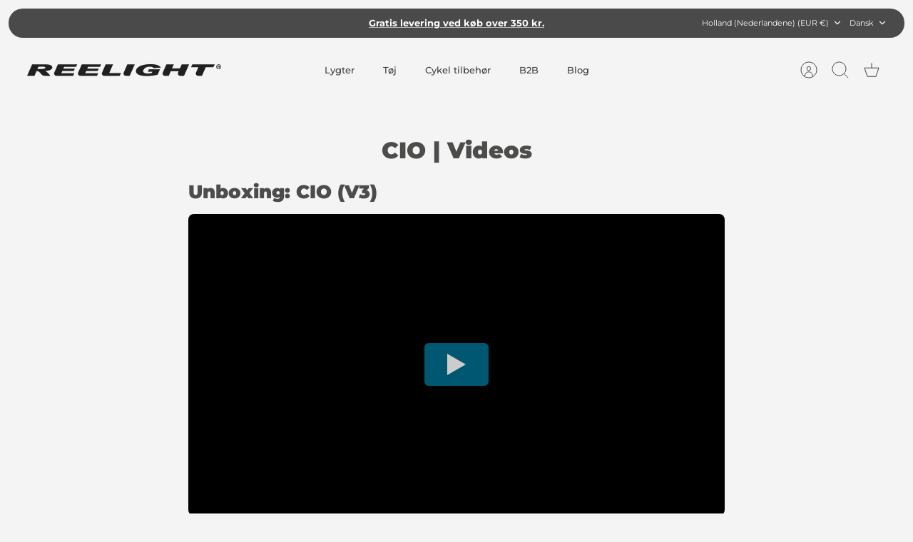

--- FILE ---
content_type: text/html; charset=utf-8
request_url: https://reelight.com/da/pages/cio-videos
body_size: 53284
content:
<!DOCTYPE html><html lang="da" dir="ltr" class="no-js">
<head>
  <!-- Mode 5.0.0 -->

  <title>CIO | Videos &ndash; Reelight</title>

  <meta charset="utf-8" />
<meta name="viewport" content="width=device-width,initial-scale=1.0" />
<meta http-equiv="X-UA-Compatible" content="IE=edge">

<link rel="preconnect" href="https://cdn.shopify.com" crossorigin>
<link rel="preconnect" href="https://fonts.shopify.com" crossorigin>
<link rel="preconnect" href="https://monorail-edge.shopifysvc.com"><link rel="preload" as="font" href="//reelight.com/cdn/fonts/montserrat/montserrat_n4.81949fa0ac9fd2021e16436151e8eaa539321637.woff2" type="font/woff2" crossorigin><link rel="preload" as="font" href="//reelight.com/cdn/fonts/montserrat/montserrat_n5.07ef3781d9c78c8b93c98419da7ad4fbeebb6635.woff2" type="font/woff2" crossorigin><link rel="preload" as="font" href="//reelight.com/cdn/fonts/montserrat/montserrat_n9.680ded1be351aa3bf3b3650ac5f6df485af8a07c.woff2" type="font/woff2" crossorigin><link rel="preload" as="font" href="//reelight.com/cdn/fonts/cabin/cabin_n4.cefc6494a78f87584a6f312fea532919154f66fe.woff2" type="font/woff2" crossorigin><link rel="preload" href="//reelight.com/cdn/shop/t/68/assets/vendor.min.js?v=171821347312696842561750685336" as="script">
<link rel="preload" href="//reelight.com/cdn/shop/t/68/assets/theme.js?v=111224805274486332401751022738" as="script"><link rel="canonical" href="https://reelight.com/da/pages/cio-videos" /><link rel="icon" href="//reelight.com/cdn/shop/files/Reelight_icon-ivert_96c36df7-aa88-476f-bd79-b0bbc280a496.png?crop=center&height=48&v=1654089504&width=48" type="image/png"><meta name="description" content="Unboxing: CIO (V3) Unboxing: CIO (V2) LHT Product Review How to Mount">
<style>
    @font-face {
  font-family: Montserrat;
  font-weight: 400;
  font-style: normal;
  font-display: fallback;
  src: url("//reelight.com/cdn/fonts/montserrat/montserrat_n4.81949fa0ac9fd2021e16436151e8eaa539321637.woff2") format("woff2"),
       url("//reelight.com/cdn/fonts/montserrat/montserrat_n4.a6c632ca7b62da89c3594789ba828388aac693fe.woff") format("woff");
}

    @font-face {
  font-family: Montserrat;
  font-weight: 700;
  font-style: normal;
  font-display: fallback;
  src: url("//reelight.com/cdn/fonts/montserrat/montserrat_n7.3c434e22befd5c18a6b4afadb1e3d77c128c7939.woff2") format("woff2"),
       url("//reelight.com/cdn/fonts/montserrat/montserrat_n7.5d9fa6e2cae713c8fb539a9876489d86207fe957.woff") format("woff");
}

    @font-face {
  font-family: Montserrat;
  font-weight: 600;
  font-style: normal;
  font-display: fallback;
  src: url("//reelight.com/cdn/fonts/montserrat/montserrat_n6.1326b3e84230700ef15b3a29fb520639977513e0.woff2") format("woff2"),
       url("//reelight.com/cdn/fonts/montserrat/montserrat_n6.652f051080eb14192330daceed8cd53dfdc5ead9.woff") format("woff");
}

    @font-face {
  font-family: Montserrat;
  font-weight: 500;
  font-style: normal;
  font-display: fallback;
  src: url("//reelight.com/cdn/fonts/montserrat/montserrat_n5.07ef3781d9c78c8b93c98419da7ad4fbeebb6635.woff2") format("woff2"),
       url("//reelight.com/cdn/fonts/montserrat/montserrat_n5.adf9b4bd8b0e4f55a0b203cdd84512667e0d5e4d.woff") format("woff");
}

    @font-face {
  font-family: Montserrat;
  font-weight: 400;
  font-style: italic;
  font-display: fallback;
  src: url("//reelight.com/cdn/fonts/montserrat/montserrat_i4.5a4ea298b4789e064f62a29aafc18d41f09ae59b.woff2") format("woff2"),
       url("//reelight.com/cdn/fonts/montserrat/montserrat_i4.072b5869c5e0ed5b9d2021e4c2af132e16681ad2.woff") format("woff");
}

    @font-face {
  font-family: Montserrat;
  font-weight: 700;
  font-style: italic;
  font-display: fallback;
  src: url("//reelight.com/cdn/fonts/montserrat/montserrat_i7.a0d4a463df4f146567d871890ffb3c80408e7732.woff2") format("woff2"),
       url("//reelight.com/cdn/fonts/montserrat/montserrat_i7.f6ec9f2a0681acc6f8152c40921d2a4d2e1a2c78.woff") format("woff");
}

    @font-face {
  font-family: Montserrat;
  font-weight: 900;
  font-style: normal;
  font-display: fallback;
  src: url("//reelight.com/cdn/fonts/montserrat/montserrat_n9.680ded1be351aa3bf3b3650ac5f6df485af8a07c.woff2") format("woff2"),
       url("//reelight.com/cdn/fonts/montserrat/montserrat_n9.0cc5aaeff26ef35c23b69a061997d78c9697a382.woff") format("woff");
}

    @font-face {
  font-family: Cabin;
  font-weight: 400;
  font-style: normal;
  font-display: fallback;
  src: url("//reelight.com/cdn/fonts/cabin/cabin_n4.cefc6494a78f87584a6f312fea532919154f66fe.woff2") format("woff2"),
       url("//reelight.com/cdn/fonts/cabin/cabin_n4.8c16611b00f59d27f4b27ce4328dfe514ce77517.woff") format("woff");
}

    @font-face {
  font-family: Montserrat;
  font-weight: 500;
  font-style: normal;
  font-display: fallback;
  src: url("//reelight.com/cdn/fonts/montserrat/montserrat_n5.07ef3781d9c78c8b93c98419da7ad4fbeebb6635.woff2") format("woff2"),
       url("//reelight.com/cdn/fonts/montserrat/montserrat_n5.adf9b4bd8b0e4f55a0b203cdd84512667e0d5e4d.woff") format("woff");
}

    @font-face {
  font-family: Montserrat;
  font-weight: 600;
  font-style: normal;
  font-display: fallback;
  src: url("//reelight.com/cdn/fonts/montserrat/montserrat_n6.1326b3e84230700ef15b3a29fb520639977513e0.woff2") format("woff2"),
       url("//reelight.com/cdn/fonts/montserrat/montserrat_n6.652f051080eb14192330daceed8cd53dfdc5ead9.woff") format("woff");
}

    @font-face {
  font-family: Montserrat;
  font-weight: 700;
  font-style: normal;
  font-display: fallback;
  src: url("//reelight.com/cdn/fonts/montserrat/montserrat_n7.3c434e22befd5c18a6b4afadb1e3d77c128c7939.woff2") format("woff2"),
       url("//reelight.com/cdn/fonts/montserrat/montserrat_n7.5d9fa6e2cae713c8fb539a9876489d86207fe957.woff") format("woff");
}

  </style>

  <meta property="og:site_name" content="Reelight">
<meta property="og:url" content="https://reelight.com/da/pages/cio-videos">
<meta property="og:title" content="CIO | Videos">
<meta property="og:type" content="website">
<meta property="og:description" content="Unboxing: CIO (V3) Unboxing: CIO (V2) LHT Product Review How to Mount"><meta name="twitter:site" content="@reelightdenmark"><meta name="twitter:card" content="summary_large_image">
<meta name="twitter:title" content="CIO | Videos">
<meta name="twitter:description" content="Unboxing: CIO (V3) Unboxing: CIO (V2) LHT Product Review How to Mount">


  <link href="//reelight.com/cdn/shop/t/68/assets/styles.css?v=179294041182315454281768824125" rel="stylesheet" type="text/css" media="all" />
  <link href="//reelight.com/cdn/shop/t/68/assets/custom-css.css?v=46405697775614003211750685348" rel="stylesheet" type="text/css" media="all" />
<link rel="stylesheet" href="//reelight.com/cdn/shop/t/68/assets/swatches.css?v=26297058268022786461761570866" media="print" onload="this.media='all'">
    <noscript><link rel="stylesheet" href="//reelight.com/cdn/shop/t/68/assets/swatches.css?v=26297058268022786461761570866"></noscript><script>
    document.documentElement.className = document.documentElement.className.replace('no-js', 'js');
    window.theme = window.theme || {};
    theme.money_format_with_product_code_preference = "€{{amount_with_comma_separator}}";
    theme.money_format = "€{{amount_with_comma_separator}}";
    theme.strings = {
      previous: "Forrige",
      next: "Næste",
      addressError: "Der opstod en fejl ved at slå op på adressen",
      addressNoResults: "Ingen resultater for denne adresse",
      addressQueryLimit: "Du har overskredet brugsgrænse for Google API. Overvej at opgradere til en  \u003ca href=\"https:\/\/developers.google.com\/maps\/premium\/usage-limits\"\u003ePremium Plan\u003c\/a\u003e.",
      authError: "Der opstod et problem med at godkende din Google Maps API-nøgle.",
      icon_labels_left: "Venstre",
      icon_labels_right: "Højre",
      icon_labels_down: "Ned",
      icon_labels_close: "Tæt",
      icon_labels_plus: "Plus",
      imageSlider: "Billeder",
      cart_terms_confirmation: "Du skal acceptere vilkårene og betingelserne, før du fortsætter.",
      cart_general_quantity_too_high: "Du kan kun have [QUANTITY] i din indkøbskurv",
      products_listing_from: "Fra",
      products_product_add_to_cart: "Tilføj til Kurv",
      products_variant_no_stock: "Udsolgt",
      products_variant_non_existent: "Ikke tilgængelig",
      products_product_pick_a: "Vælg en",
      general_navigation_menu_toggle_aria_label: "Skift menu",
      general_accessibility_labels_close: "Tæt",
      products_product_added_to_cart: "Lagt i kurv",
      general_quick_search_pages: "Sider",
      general_quick_search_no_results: "Beklager, vi kunne ikke finde nogen resultater"
    };
    theme.routes = {
      search_url: '/da/search',
      cart_url: '/da/cart',
      cart_add_url: '/da/cart/add.js',
      cart_change_url: '/da/cart/change.js',
      cart_update_url: '/da/cart/update.js',
      predictive_search_url: '/da/search/suggest'
    };
    theme.settings = {
      cart_type: "drawer",
      after_add_to_cart: "drawer",
      quickbuy_style: "button-quick-add",
      quickbuy_visibility: "always",
      avoid_orphans: true,
      qb_enable_sticky_cols: true,
      show_search_suggestions: true
    };

    theme.enqueueStyleUpdateQueue = [];
    theme.enqueueStyleUpdateTimeoutId = null;
    theme.enqueueStyleUpdate = (cb) => {
      clearTimeout(theme.enqueueStyleUpdateTimeoutId);
      theme.enqueueStyleUpdateQueue.push(cb);
      theme.enqueueStyleUpdateTimeoutId = setTimeout(() => {
        while (theme.enqueueStyleUpdateQueue.length > 0) {
          theme.enqueueStyleUpdateQueue.pop()();
        }
      }, 0);
    }
  </script>

  <script src="//reelight.com/cdn/shop/t/68/assets/vendor.min.js?v=171821347312696842561750685336" defer></script>
  <script src="//reelight.com/cdn/shop/t/68/assets/theme.js?v=111224805274486332401751022738" defer></script>

  <script>window.performance && window.performance.mark && window.performance.mark('shopify.content_for_header.start');</script><meta name="google-site-verification" content="bBrs-7nHeWfSV38RqZ_A078w2BsUEpBH17NeHNngPoQ">
<meta name="google-site-verification" content="LVmcnQx73gvmbmUYVlL_zPU6lGelChC51v9gIXPZBxU">
<meta name="google-site-verification" content="1o-h-A7ZSmb4yA0GdAvmmUaKgkUBuG3PXl3NmVlPrh4">
<meta id="shopify-digital-wallet" name="shopify-digital-wallet" content="/18169327/digital_wallets/dialog">
<meta name="shopify-checkout-api-token" content="321ba4cb8d4cede5f4ad311b7a7eee9a">
<meta id="in-context-paypal-metadata" data-shop-id="18169327" data-venmo-supported="false" data-environment="production" data-locale="en_US" data-paypal-v4="true" data-currency="EUR">
<link rel="alternate" hreflang="x-default" href="https://reelight.com/pages/cio-videos">
<link rel="alternate" hreflang="en" href="https://reelight.com/pages/cio-videos">
<link rel="alternate" hreflang="fr" href="https://reelight.com/fr/pages/cio-videos">
<link rel="alternate" hreflang="da" href="https://reelight.com/da/pages/cio-videos">
<link rel="alternate" hreflang="de" href="https://reelight.com/de/pages/cio-videos">
<link rel="alternate" hreflang="da-DK" href="https://reelight.com/da-dk/pages/cio-videos">
<link rel="alternate" hreflang="de-DK" href="https://reelight.com/de-dk/pages/cio-videos">
<link rel="alternate" hreflang="fr-DK" href="https://reelight.com/fr-dk/pages/cio-videos">
<link rel="alternate" hreflang="en-DK" href="https://reelight.com/en-dk/pages/cio-videos">
<link rel="alternate" hreflang="en-US" href="https://reelight.com/en-us/pages/cio-videos">
<link rel="alternate" hreflang="fr-US" href="https://reelight.com/fr-us/pages/cio-videos">
<link rel="alternate" hreflang="da-US" href="https://reelight.com/da-us/pages/cio-videos">
<link rel="alternate" hreflang="de-US" href="https://reelight.com/de-us/pages/cio-videos">
<link rel="alternate" hreflang="fr-FR" href="https://reelight.com/fr-fr/pages/cio-videos">
<link rel="alternate" hreflang="da-FR" href="https://reelight.com/da-fr/pages/cio-videos">
<link rel="alternate" hreflang="de-FR" href="https://reelight.com/de-fr/pages/cio-videos">
<link rel="alternate" hreflang="en-FR" href="https://reelight.com/en-fr/pages/cio-videos">
<link rel="alternate" hreflang="fr-BE" href="https://reelight.com/fr-fr/pages/cio-videos">
<link rel="alternate" hreflang="da-BE" href="https://reelight.com/da-fr/pages/cio-videos">
<link rel="alternate" hreflang="de-BE" href="https://reelight.com/de-fr/pages/cio-videos">
<link rel="alternate" hreflang="en-BE" href="https://reelight.com/en-fr/pages/cio-videos">
<link rel="alternate" hreflang="fr-LU" href="https://reelight.com/fr-fr/pages/cio-videos">
<link rel="alternate" hreflang="da-LU" href="https://reelight.com/da-fr/pages/cio-videos">
<link rel="alternate" hreflang="de-LU" href="https://reelight.com/de-fr/pages/cio-videos">
<link rel="alternate" hreflang="en-LU" href="https://reelight.com/en-fr/pages/cio-videos">
<link rel="alternate" hreflang="de-DE" href="https://reelight.com/de-de/pages/cio-videos">
<link rel="alternate" hreflang="fr-DE" href="https://reelight.com/fr-de/pages/cio-videos">
<link rel="alternate" hreflang="da-DE" href="https://reelight.com/da-de/pages/cio-videos">
<link rel="alternate" hreflang="en-DE" href="https://reelight.com/en-de/pages/cio-videos">
<link rel="alternate" hreflang="en-ES" href="https://reelight.com/en-es/pages/cio-videos">
<link rel="alternate" hreflang="fr-ES" href="https://reelight.com/fr-es/pages/cio-videos">
<link rel="alternate" hreflang="da-ES" href="https://reelight.com/da-es/pages/cio-videos">
<link rel="alternate" hreflang="de-ES" href="https://reelight.com/de-es/pages/cio-videos">
<script async="async" src="/checkouts/internal/preloads.js?locale=da-NL"></script>
<link rel="preconnect" href="https://shop.app" crossorigin="anonymous">
<script async="async" src="https://shop.app/checkouts/internal/preloads.js?locale=da-NL&shop_id=18169327" crossorigin="anonymous"></script>
<script id="apple-pay-shop-capabilities" type="application/json">{"shopId":18169327,"countryCode":"DK","currencyCode":"EUR","merchantCapabilities":["supports3DS"],"merchantId":"gid:\/\/shopify\/Shop\/18169327","merchantName":"Reelight","requiredBillingContactFields":["postalAddress","email","phone"],"requiredShippingContactFields":["postalAddress","email","phone"],"shippingType":"shipping","supportedNetworks":["visa","maestro","masterCard","amex"],"total":{"type":"pending","label":"Reelight","amount":"1.00"},"shopifyPaymentsEnabled":true,"supportsSubscriptions":true}</script>
<script id="shopify-features" type="application/json">{"accessToken":"321ba4cb8d4cede5f4ad311b7a7eee9a","betas":["rich-media-storefront-analytics"],"domain":"reelight.com","predictiveSearch":true,"shopId":18169327,"locale":"da"}</script>
<script>var Shopify = Shopify || {};
Shopify.shop = "reelight-com.myshopify.com";
Shopify.locale = "da";
Shopify.currency = {"active":"EUR","rate":"1.0"};
Shopify.country = "NL";
Shopify.theme = {"name":"Mode (5.0)","id":181904408920,"schema_name":"Mode","schema_version":"5.0.0","theme_store_id":1578,"role":"main"};
Shopify.theme.handle = "null";
Shopify.theme.style = {"id":null,"handle":null};
Shopify.cdnHost = "reelight.com/cdn";
Shopify.routes = Shopify.routes || {};
Shopify.routes.root = "/da/";</script>
<script type="module">!function(o){(o.Shopify=o.Shopify||{}).modules=!0}(window);</script>
<script>!function(o){function n(){var o=[];function n(){o.push(Array.prototype.slice.apply(arguments))}return n.q=o,n}var t=o.Shopify=o.Shopify||{};t.loadFeatures=n(),t.autoloadFeatures=n()}(window);</script>
<script>
  window.ShopifyPay = window.ShopifyPay || {};
  window.ShopifyPay.apiHost = "shop.app\/pay";
  window.ShopifyPay.redirectState = null;
</script>
<script id="shop-js-analytics" type="application/json">{"pageType":"page"}</script>
<script defer="defer" async type="module" src="//reelight.com/cdn/shopifycloud/shop-js/modules/v2/client.init-shop-cart-sync_BWUFHQxD.da.esm.js"></script>
<script defer="defer" async type="module" src="//reelight.com/cdn/shopifycloud/shop-js/modules/v2/chunk.common_CxPaeDJ-.esm.js"></script>
<script defer="defer" async type="module" src="//reelight.com/cdn/shopifycloud/shop-js/modules/v2/chunk.modal_DY3Xiats.esm.js"></script>
<script type="module">
  await import("//reelight.com/cdn/shopifycloud/shop-js/modules/v2/client.init-shop-cart-sync_BWUFHQxD.da.esm.js");
await import("//reelight.com/cdn/shopifycloud/shop-js/modules/v2/chunk.common_CxPaeDJ-.esm.js");
await import("//reelight.com/cdn/shopifycloud/shop-js/modules/v2/chunk.modal_DY3Xiats.esm.js");

  window.Shopify.SignInWithShop?.initShopCartSync?.({"fedCMEnabled":true,"windoidEnabled":true});

</script>
<script>
  window.Shopify = window.Shopify || {};
  if (!window.Shopify.featureAssets) window.Shopify.featureAssets = {};
  window.Shopify.featureAssets['shop-js'] = {"shop-cart-sync":["modules/v2/client.shop-cart-sync_CgCJgIGn.da.esm.js","modules/v2/chunk.common_CxPaeDJ-.esm.js","modules/v2/chunk.modal_DY3Xiats.esm.js"],"init-fed-cm":["modules/v2/client.init-fed-cm_DLC9-XgW.da.esm.js","modules/v2/chunk.common_CxPaeDJ-.esm.js","modules/v2/chunk.modal_DY3Xiats.esm.js"],"init-shop-email-lookup-coordinator":["modules/v2/client.init-shop-email-lookup-coordinator_DSBH3oNH.da.esm.js","modules/v2/chunk.common_CxPaeDJ-.esm.js","modules/v2/chunk.modal_DY3Xiats.esm.js"],"init-windoid":["modules/v2/client.init-windoid_MFifzPdw.da.esm.js","modules/v2/chunk.common_CxPaeDJ-.esm.js","modules/v2/chunk.modal_DY3Xiats.esm.js"],"shop-button":["modules/v2/client.shop-button_BEHssIFm.da.esm.js","modules/v2/chunk.common_CxPaeDJ-.esm.js","modules/v2/chunk.modal_DY3Xiats.esm.js"],"shop-cash-offers":["modules/v2/client.shop-cash-offers_97JnUm_Y.da.esm.js","modules/v2/chunk.common_CxPaeDJ-.esm.js","modules/v2/chunk.modal_DY3Xiats.esm.js"],"shop-toast-manager":["modules/v2/client.shop-toast-manager_CJnJolYz.da.esm.js","modules/v2/chunk.common_CxPaeDJ-.esm.js","modules/v2/chunk.modal_DY3Xiats.esm.js"],"init-shop-cart-sync":["modules/v2/client.init-shop-cart-sync_BWUFHQxD.da.esm.js","modules/v2/chunk.common_CxPaeDJ-.esm.js","modules/v2/chunk.modal_DY3Xiats.esm.js"],"init-customer-accounts-sign-up":["modules/v2/client.init-customer-accounts-sign-up_DhgbKZu5.da.esm.js","modules/v2/client.shop-login-button_DGQoQINB.da.esm.js","modules/v2/chunk.common_CxPaeDJ-.esm.js","modules/v2/chunk.modal_DY3Xiats.esm.js"],"pay-button":["modules/v2/client.pay-button_cCO-hZem.da.esm.js","modules/v2/chunk.common_CxPaeDJ-.esm.js","modules/v2/chunk.modal_DY3Xiats.esm.js"],"init-customer-accounts":["modules/v2/client.init-customer-accounts_Csf85DaD.da.esm.js","modules/v2/client.shop-login-button_DGQoQINB.da.esm.js","modules/v2/chunk.common_CxPaeDJ-.esm.js","modules/v2/chunk.modal_DY3Xiats.esm.js"],"avatar":["modules/v2/client.avatar_BTnouDA3.da.esm.js"],"init-shop-for-new-customer-accounts":["modules/v2/client.init-shop-for-new-customer-accounts_gzeMtFaj.da.esm.js","modules/v2/client.shop-login-button_DGQoQINB.da.esm.js","modules/v2/chunk.common_CxPaeDJ-.esm.js","modules/v2/chunk.modal_DY3Xiats.esm.js"],"shop-follow-button":["modules/v2/client.shop-follow-button_CA4H_dUq.da.esm.js","modules/v2/chunk.common_CxPaeDJ-.esm.js","modules/v2/chunk.modal_DY3Xiats.esm.js"],"checkout-modal":["modules/v2/client.checkout-modal_DQTMvS4I.da.esm.js","modules/v2/chunk.common_CxPaeDJ-.esm.js","modules/v2/chunk.modal_DY3Xiats.esm.js"],"shop-login-button":["modules/v2/client.shop-login-button_DGQoQINB.da.esm.js","modules/v2/chunk.common_CxPaeDJ-.esm.js","modules/v2/chunk.modal_DY3Xiats.esm.js"],"lead-capture":["modules/v2/client.lead-capture_BoVYoSe_.da.esm.js","modules/v2/chunk.common_CxPaeDJ-.esm.js","modules/v2/chunk.modal_DY3Xiats.esm.js"],"shop-login":["modules/v2/client.shop-login_CyXbKCyv.da.esm.js","modules/v2/chunk.common_CxPaeDJ-.esm.js","modules/v2/chunk.modal_DY3Xiats.esm.js"],"payment-terms":["modules/v2/client.payment-terms_B4nPcvRE.da.esm.js","modules/v2/chunk.common_CxPaeDJ-.esm.js","modules/v2/chunk.modal_DY3Xiats.esm.js"]};
</script>
<script>(function() {
  var isLoaded = false;
  function asyncLoad() {
    if (isLoaded) return;
    isLoaded = true;
    var urls = ["https:\/\/iis.intercom.io\/widget.js?shop=reelight-com.myshopify.com","https:\/\/woolyfeed-tags.nyc3.cdn.digitaloceanspaces.com\/reelight-com.myshopify.com\/4590488810.js?shop=reelight-com.myshopify.com"];
    for (var i = 0; i < urls.length; i++) {
      var s = document.createElement('script');
      s.type = 'text/javascript';
      s.async = true;
      s.src = urls[i];
      var x = document.getElementsByTagName('script')[0];
      x.parentNode.insertBefore(s, x);
    }
  };
  if(window.attachEvent) {
    window.attachEvent('onload', asyncLoad);
  } else {
    window.addEventListener('load', asyncLoad, false);
  }
})();</script>
<script id="__st">var __st={"a":18169327,"offset":3600,"reqid":"bed801d3-9983-44e6-adb7-f2d880a162d9-1769863800","pageurl":"reelight.com\/da\/pages\/cio-videos","s":"pages-80600825923","u":"84a9098d1158","p":"page","rtyp":"page","rid":80600825923};</script>
<script>window.ShopifyPaypalV4VisibilityTracking = true;</script>
<script id="captcha-bootstrap">!function(){'use strict';const t='contact',e='account',n='new_comment',o=[[t,t],['blogs',n],['comments',n],[t,'customer']],c=[[e,'customer_login'],[e,'guest_login'],[e,'recover_customer_password'],[e,'create_customer']],r=t=>t.map((([t,e])=>`form[action*='/${t}']:not([data-nocaptcha='true']) input[name='form_type'][value='${e}']`)).join(','),a=t=>()=>t?[...document.querySelectorAll(t)].map((t=>t.form)):[];function s(){const t=[...o],e=r(t);return a(e)}const i='password',u='form_key',d=['recaptcha-v3-token','g-recaptcha-response','h-captcha-response',i],f=()=>{try{return window.sessionStorage}catch{return}},m='__shopify_v',_=t=>t.elements[u];function p(t,e,n=!1){try{const o=window.sessionStorage,c=JSON.parse(o.getItem(e)),{data:r}=function(t){const{data:e,action:n}=t;return t[m]||n?{data:e,action:n}:{data:t,action:n}}(c);for(const[e,n]of Object.entries(r))t.elements[e]&&(t.elements[e].value=n);n&&o.removeItem(e)}catch(o){console.error('form repopulation failed',{error:o})}}const l='form_type',E='cptcha';function T(t){t.dataset[E]=!0}const w=window,h=w.document,L='Shopify',v='ce_forms',y='captcha';let A=!1;((t,e)=>{const n=(g='f06e6c50-85a8-45c8-87d0-21a2b65856fe',I='https://cdn.shopify.com/shopifycloud/storefront-forms-hcaptcha/ce_storefront_forms_captcha_hcaptcha.v1.5.2.iife.js',D={infoText:'Beskyttet af hCaptcha',privacyText:'Beskyttelse af persondata',termsText:'Vilkår'},(t,e,n)=>{const o=w[L][v],c=o.bindForm;if(c)return c(t,g,e,D).then(n);var r;o.q.push([[t,g,e,D],n]),r=I,A||(h.body.append(Object.assign(h.createElement('script'),{id:'captcha-provider',async:!0,src:r})),A=!0)});var g,I,D;w[L]=w[L]||{},w[L][v]=w[L][v]||{},w[L][v].q=[],w[L][y]=w[L][y]||{},w[L][y].protect=function(t,e){n(t,void 0,e),T(t)},Object.freeze(w[L][y]),function(t,e,n,w,h,L){const[v,y,A,g]=function(t,e,n){const i=e?o:[],u=t?c:[],d=[...i,...u],f=r(d),m=r(i),_=r(d.filter((([t,e])=>n.includes(e))));return[a(f),a(m),a(_),s()]}(w,h,L),I=t=>{const e=t.target;return e instanceof HTMLFormElement?e:e&&e.form},D=t=>v().includes(t);t.addEventListener('submit',(t=>{const e=I(t);if(!e)return;const n=D(e)&&!e.dataset.hcaptchaBound&&!e.dataset.recaptchaBound,o=_(e),c=g().includes(e)&&(!o||!o.value);(n||c)&&t.preventDefault(),c&&!n&&(function(t){try{if(!f())return;!function(t){const e=f();if(!e)return;const n=_(t);if(!n)return;const o=n.value;o&&e.removeItem(o)}(t);const e=Array.from(Array(32),(()=>Math.random().toString(36)[2])).join('');!function(t,e){_(t)||t.append(Object.assign(document.createElement('input'),{type:'hidden',name:u})),t.elements[u].value=e}(t,e),function(t,e){const n=f();if(!n)return;const o=[...t.querySelectorAll(`input[type='${i}']`)].map((({name:t})=>t)),c=[...d,...o],r={};for(const[a,s]of new FormData(t).entries())c.includes(a)||(r[a]=s);n.setItem(e,JSON.stringify({[m]:1,action:t.action,data:r}))}(t,e)}catch(e){console.error('failed to persist form',e)}}(e),e.submit())}));const S=(t,e)=>{t&&!t.dataset[E]&&(n(t,e.some((e=>e===t))),T(t))};for(const o of['focusin','change'])t.addEventListener(o,(t=>{const e=I(t);D(e)&&S(e,y())}));const B=e.get('form_key'),M=e.get(l),P=B&&M;t.addEventListener('DOMContentLoaded',(()=>{const t=y();if(P)for(const e of t)e.elements[l].value===M&&p(e,B);[...new Set([...A(),...v().filter((t=>'true'===t.dataset.shopifyCaptcha))])].forEach((e=>S(e,t)))}))}(h,new URLSearchParams(w.location.search),n,t,e,['guest_login'])})(!0,!0)}();</script>
<script integrity="sha256-4kQ18oKyAcykRKYeNunJcIwy7WH5gtpwJnB7kiuLZ1E=" data-source-attribution="shopify.loadfeatures" defer="defer" src="//reelight.com/cdn/shopifycloud/storefront/assets/storefront/load_feature-a0a9edcb.js" crossorigin="anonymous"></script>
<script crossorigin="anonymous" defer="defer" src="//reelight.com/cdn/shopifycloud/storefront/assets/shopify_pay/storefront-65b4c6d7.js?v=20250812"></script>
<script data-source-attribution="shopify.dynamic_checkout.dynamic.init">var Shopify=Shopify||{};Shopify.PaymentButton=Shopify.PaymentButton||{isStorefrontPortableWallets:!0,init:function(){window.Shopify.PaymentButton.init=function(){};var t=document.createElement("script");t.src="https://reelight.com/cdn/shopifycloud/portable-wallets/latest/portable-wallets.da.js",t.type="module",document.head.appendChild(t)}};
</script>
<script data-source-attribution="shopify.dynamic_checkout.buyer_consent">
  function portableWalletsHideBuyerConsent(e){var t=document.getElementById("shopify-buyer-consent"),n=document.getElementById("shopify-subscription-policy-button");t&&n&&(t.classList.add("hidden"),t.setAttribute("aria-hidden","true"),n.removeEventListener("click",e))}function portableWalletsShowBuyerConsent(e){var t=document.getElementById("shopify-buyer-consent"),n=document.getElementById("shopify-subscription-policy-button");t&&n&&(t.classList.remove("hidden"),t.removeAttribute("aria-hidden"),n.addEventListener("click",e))}window.Shopify?.PaymentButton&&(window.Shopify.PaymentButton.hideBuyerConsent=portableWalletsHideBuyerConsent,window.Shopify.PaymentButton.showBuyerConsent=portableWalletsShowBuyerConsent);
</script>
<script data-source-attribution="shopify.dynamic_checkout.cart.bootstrap">document.addEventListener("DOMContentLoaded",(function(){function t(){return document.querySelector("shopify-accelerated-checkout-cart, shopify-accelerated-checkout")}if(t())Shopify.PaymentButton.init();else{new MutationObserver((function(e,n){t()&&(Shopify.PaymentButton.init(),n.disconnect())})).observe(document.body,{childList:!0,subtree:!0})}}));
</script>
<script id='scb4127' type='text/javascript' async='' src='https://reelight.com/cdn/shopifycloud/privacy-banner/storefront-banner.js'></script><link id="shopify-accelerated-checkout-styles" rel="stylesheet" media="screen" href="https://reelight.com/cdn/shopifycloud/portable-wallets/latest/accelerated-checkout-backwards-compat.css" crossorigin="anonymous">
<style id="shopify-accelerated-checkout-cart">
        #shopify-buyer-consent {
  margin-top: 1em;
  display: inline-block;
  width: 100%;
}

#shopify-buyer-consent.hidden {
  display: none;
}

#shopify-subscription-policy-button {
  background: none;
  border: none;
  padding: 0;
  text-decoration: underline;
  font-size: inherit;
  cursor: pointer;
}

#shopify-subscription-policy-button::before {
  box-shadow: none;
}

      </style>

<script>window.performance && window.performance.mark && window.performance.mark('shopify.content_for_header.end');</script>
<!-- BEGIN app block: shopify://apps/judge-me-reviews/blocks/judgeme_core/61ccd3b1-a9f2-4160-9fe9-4fec8413e5d8 --><!-- Start of Judge.me Core -->






<link rel="dns-prefetch" href="https://cdnwidget.judge.me">
<link rel="dns-prefetch" href="https://cdn.judge.me">
<link rel="dns-prefetch" href="https://cdn1.judge.me">
<link rel="dns-prefetch" href="https://api.judge.me">

<script data-cfasync='false' class='jdgm-settings-script'>window.jdgmSettings={"pagination":5,"disable_web_reviews":false,"badge_no_review_text":"Ingen anmeldelser","badge_n_reviews_text":"{{ n }} anmeldelse/anmeldelser","badge_star_color":"#D47B4B","hide_badge_preview_if_no_reviews":true,"badge_hide_text":false,"enforce_center_preview_badge":false,"widget_title":"Kundeanmeldelser","widget_open_form_text":"Skriv en anmeldelse","widget_close_form_text":"Annuller anmeldelse","widget_refresh_page_text":"Opdater siden","widget_summary_text":"Baseret på {{ number_of_reviews }} anmeldelse/anmeldelser","widget_no_review_text":"Vær den første til at skrive en anmeldelse","widget_name_field_text":"Visningsnavn","widget_verified_name_field_text":"Verificeret navn (offentligt)","widget_name_placeholder_text":"Visningsnavn","widget_required_field_error_text":"Dette felt er påkrævet.","widget_email_field_text":"E-mailadresse","widget_verified_email_field_text":"Verificeret email (privat, kan ikke redigeres)","widget_email_placeholder_text":"Din e-mailadresse","widget_email_field_error_text":"Indtast venligst en gyldig e-mailadresse.","widget_rating_field_text":"Vurdering","widget_review_title_field_text":"Anmeldelsestitel","widget_review_title_placeholder_text":"Giv din anmeldelse en titel","widget_review_body_field_text":"Anmeldelsesindhold","widget_review_body_placeholder_text":"Begynd at skrive her...","widget_pictures_field_text":"Billede/Video (valgfrit)","widget_submit_review_text":"Indsend anmeldelse","widget_submit_verified_review_text":"Indsend verificeret anmeldelse","widget_submit_success_msg_with_auto_publish":"Tak! Opdater venligst siden om et øjeblik for at se din anmeldelse. Du kan fjerne eller redigere din anmeldelse ved at logge ind på \u003ca href='https://judge.me/login' target='_blank' rel='nofollow noopener'\u003eJudge.me\u003c/a\u003e","widget_submit_success_msg_no_auto_publish":"Tak! Din anmeldelse vil blive offentliggjort, så snart den er godkendt af butiksadministratoren. Du kan fjerne eller redigere din anmeldelse ved at logge ind på \u003ca href='https://judge.me/login' target='_blank' rel='nofollow noopener'\u003eJudge.me\u003c/a\u003e","widget_show_default_reviews_out_of_total_text":"Viser {{ n_reviews_shown }} ud af {{ n_reviews }} anmeldelser.","widget_show_all_link_text":"Vis alle","widget_show_less_link_text":"Vis mindre","widget_author_said_text":"{{ reviewer_name }} sagde:","widget_days_text":"{{ n }} dag/dage siden","widget_weeks_text":"{{ n }} uge/uger siden","widget_months_text":"{{ n }} måned/måneder siden","widget_years_text":"{{ n }} år siden","widget_yesterday_text":"I går","widget_today_text":"I dag","widget_replied_text":"\u003e\u003e {{ shop_name }} svarede:","widget_read_more_text":"Læs mere","widget_reviewer_name_as_initial":"","widget_rating_filter_color":"","widget_rating_filter_see_all_text":"Se alle anmeldelser","widget_sorting_most_recent_text":"Seneste","widget_sorting_highest_rating_text":"Højeste vurdering","widget_sorting_lowest_rating_text":"Laveste vurdering","widget_sorting_with_pictures_text":"Kun billeder","widget_sorting_most_helpful_text":"Mest hjælpsom","widget_open_question_form_text":"Stil et spørgsmål","widget_reviews_subtab_text":"Anmeldelser","widget_questions_subtab_text":"Spørgsmål","widget_question_label_text":"Spørgsmål","widget_answer_label_text":"Svar","widget_question_placeholder_text":"Skriv dit spørgsmål her","widget_submit_question_text":"Indsend spørgsmål","widget_question_submit_success_text":"Tak for dit spørgsmål! Vi vil give dig besked, når det bliver besvaret.","widget_star_color":"#D47B4B","verified_badge_text":"Verificeret","verified_badge_bg_color":"","verified_badge_text_color":"","verified_badge_placement":"left-of-reviewer-name","widget_review_max_height":"","widget_hide_border":false,"widget_social_share":false,"widget_thumb":false,"widget_review_location_show":false,"widget_location_format":"","all_reviews_include_out_of_store_products":true,"all_reviews_out_of_store_text":"(uden for butikken)","all_reviews_pagination":100,"all_reviews_product_name_prefix_text":"om","enable_review_pictures":true,"enable_question_anwser":false,"widget_theme":"","review_date_format":"dd/mm/yyyy","default_sort_method":"most-recent","widget_product_reviews_subtab_text":"Produktanmeldelser","widget_shop_reviews_subtab_text":"Butikanmeldelser","widget_other_products_reviews_text":"Anmeldelser for andre produkter","widget_store_reviews_subtab_text":"Butikanmeldelser","widget_no_store_reviews_text":"Denne butik har endnu ikke modtaget nogen anmeldelser","widget_web_restriction_product_reviews_text":"Dette produkt har endnu ikke modtaget nogen anmeldelser","widget_no_items_text":"Ingen elementer fundet","widget_show_more_text":"Vis flere","widget_write_a_store_review_text":"Skriv en butikanmeldelse","widget_other_languages_heading":"Anmeldelser på andre sprog","widget_translate_review_text":"Oversæt anmeldelse til {{ language }}","widget_translating_review_text":"Oversætter...","widget_show_original_translation_text":"Vis original ({{ language }})","widget_translate_review_failed_text":"Anmeldelsen kunne ikke oversættes.","widget_translate_review_retry_text":"Prøv igen","widget_translate_review_try_again_later_text":"Prøv igen senere","show_product_url_for_grouped_product":false,"widget_sorting_pictures_first_text":"Billeder først","show_pictures_on_all_rev_page_mobile":false,"show_pictures_on_all_rev_page_desktop":false,"floating_tab_hide_mobile_install_preference":false,"floating_tab_button_name":"★ Anmeldelser","floating_tab_title":"Lad kunderne tale for os","floating_tab_button_color":"","floating_tab_button_background_color":"","floating_tab_url":"","floating_tab_url_enabled":false,"floating_tab_tab_style":"text","all_reviews_text_badge_text":"Kunder vurderer os {{ shop.metafields.judgeme.all_reviews_rating | round: 1 }}/5 baseret på {{ shop.metafields.judgeme.all_reviews_count }} anmeldelser.","all_reviews_text_badge_text_branded_style":"{{ shop.metafields.judgeme.all_reviews_rating | round: 1 }} ud af 5 stjerner baseret på {{ shop.metafields.judgeme.all_reviews_count }} anmeldelser","is_all_reviews_text_badge_a_link":false,"show_stars_for_all_reviews_text_badge":false,"all_reviews_text_badge_url":"","all_reviews_text_style":"branded","all_reviews_text_color_style":"judgeme_brand_color","all_reviews_text_color":"#108474","all_reviews_text_show_jm_brand":true,"featured_carousel_show_header":true,"featured_carousel_title":"Lad kunderne tale for os","testimonials_carousel_title":"Kunderne siger os","videos_carousel_title":"Sande kundestriber","cards_carousel_title":"Kunderne siger os","featured_carousel_count_text":"ud af {{ n }} anmeldelser","featured_carousel_add_link_to_all_reviews_page":false,"featured_carousel_url":"","featured_carousel_show_images":true,"featured_carousel_autoslide_interval":5,"featured_carousel_arrows_on_the_sides":false,"featured_carousel_height":250,"featured_carousel_width":80,"featured_carousel_image_size":0,"featured_carousel_image_height":250,"featured_carousel_arrow_color":"#eeeeee","verified_count_badge_style":"branded","verified_count_badge_orientation":"horizontal","verified_count_badge_color_style":"judgeme_brand_color","verified_count_badge_color":"#108474","is_verified_count_badge_a_link":false,"verified_count_badge_url":"","verified_count_badge_show_jm_brand":true,"widget_rating_preset_default":5,"widget_first_sub_tab":"product-reviews","widget_show_histogram":true,"widget_histogram_use_custom_color":false,"widget_pagination_use_custom_color":false,"widget_star_use_custom_color":false,"widget_verified_badge_use_custom_color":false,"widget_write_review_use_custom_color":false,"picture_reminder_submit_button":"Upload billeder","enable_review_videos":true,"mute_video_by_default":false,"widget_sorting_videos_first_text":"Videoer først","widget_review_pending_text":"Afventer","featured_carousel_items_for_large_screen":3,"social_share_options_order":"Facebook,Twitter","remove_microdata_snippet":true,"disable_json_ld":false,"enable_json_ld_products":false,"preview_badge_show_question_text":false,"preview_badge_no_question_text":"Ingen spørgsmål","preview_badge_n_question_text":"{{ number_of_questions }} spørgsmål","qa_badge_show_icon":false,"qa_badge_position":"same-row","remove_judgeme_branding":false,"widget_add_search_bar":false,"widget_search_bar_placeholder":"Søg","widget_sorting_verified_only_text":"Kun verificerede","featured_carousel_theme":"vertical","featured_carousel_show_rating":true,"featured_carousel_show_title":true,"featured_carousel_show_body":true,"featured_carousel_show_date":false,"featured_carousel_show_reviewer":true,"featured_carousel_show_product":false,"featured_carousel_header_background_color":"#108474","featured_carousel_header_text_color":"#ffffff","featured_carousel_name_product_separator":"reviewed","featured_carousel_full_star_background":"#108474","featured_carousel_empty_star_background":"#dadada","featured_carousel_vertical_theme_background":"#f9fafb","featured_carousel_verified_badge_enable":false,"featured_carousel_verified_badge_color":"#108474","featured_carousel_border_style":"round","featured_carousel_review_line_length_limit":3,"featured_carousel_more_reviews_button_text":"Læs flere anmeldelser","featured_carousel_view_product_button_text":"Se produkt","all_reviews_page_load_reviews_on":"scroll","all_reviews_page_load_more_text":"Indlæs flere anmeldelser","disable_fb_tab_reviews":false,"enable_ajax_cdn_cache":false,"widget_public_name_text":"vises offentligt som","default_reviewer_name":"John Smith","default_reviewer_name_has_non_latin":true,"widget_reviewer_anonymous":"Anonym","medals_widget_title":"Judge.me Anmeldelsesmedaljer","medals_widget_background_color":"#f9fafb","medals_widget_position":"footer_all_pages","medals_widget_border_color":"#f9fafb","medals_widget_verified_text_position":"left","medals_widget_use_monochromatic_version":false,"medals_widget_elements_color":"#108474","show_reviewer_avatar":true,"widget_invalid_yt_video_url_error_text":"Ikke en YouTube video URL","widget_max_length_field_error_text":"Indtast venligst ikke mere end {0} tegn.","widget_show_country_flag":false,"widget_show_collected_via_shop_app":true,"widget_verified_by_shop_badge_style":"light","widget_verified_by_shop_text":"Verificeret af butikken","widget_show_photo_gallery":true,"widget_load_with_code_splitting":true,"widget_ugc_install_preference":false,"widget_ugc_title":"Lavet af os, delt af dig","widget_ugc_subtitle":"Tag os for at se dit billede på vores side","widget_ugc_arrows_color":"#ffffff","widget_ugc_primary_button_text":"Køb nu","widget_ugc_primary_button_background_color":"#108474","widget_ugc_primary_button_text_color":"#ffffff","widget_ugc_primary_button_border_width":"0","widget_ugc_primary_button_border_style":"none","widget_ugc_primary_button_border_color":"#108474","widget_ugc_primary_button_border_radius":"25","widget_ugc_secondary_button_text":"Indlæs mere","widget_ugc_secondary_button_background_color":"#ffffff","widget_ugc_secondary_button_text_color":"#108474","widget_ugc_secondary_button_border_width":"2","widget_ugc_secondary_button_border_style":"solid","widget_ugc_secondary_button_border_color":"#108474","widget_ugc_secondary_button_border_radius":"25","widget_ugc_reviews_button_text":"Se anmeldelser","widget_ugc_reviews_button_background_color":"#ffffff","widget_ugc_reviews_button_text_color":"#108474","widget_ugc_reviews_button_border_width":"2","widget_ugc_reviews_button_border_style":"solid","widget_ugc_reviews_button_border_color":"#108474","widget_ugc_reviews_button_border_radius":"25","widget_ugc_reviews_button_link_to":"judgeme-reviews-page","widget_ugc_show_post_date":true,"widget_ugc_max_width":"800","widget_rating_metafield_value_type":true,"widget_primary_color":"#0F715B","widget_enable_secondary_color":true,"widget_secondary_color":"#CECECE","widget_summary_average_rating_text":"{{ average_rating }} ud af 5","widget_media_grid_title":"Kundebilleder og -videoer","widget_media_grid_see_more_text":"Se mere","widget_round_style":false,"widget_show_product_medals":false,"widget_verified_by_judgeme_text":"Verificeret af Judge.me","widget_show_store_medals":true,"widget_verified_by_judgeme_text_in_store_medals":"Verificeret af Judge.me","widget_media_field_exceed_quantity_message":"Beklager, vi kan kun acceptere {{ max_media }} for én anmeldelse.","widget_media_field_exceed_limit_message":"{{ file_name }} er for stor, vælg venligst en {{ media_type }} mindre end {{ size_limit }}MB.","widget_review_submitted_text":"Anmeldelse indsendt!","widget_question_submitted_text":"Spørgsmål indsendt!","widget_close_form_text_question":"Annuller","widget_write_your_answer_here_text":"Skriv dit svar her","widget_enabled_branded_link":true,"widget_show_collected_by_judgeme":false,"widget_reviewer_name_color":"","widget_write_review_text_color":"","widget_write_review_bg_color":"","widget_collected_by_judgeme_text":"indsamlet af Judge.me","widget_pagination_type":"standard","widget_load_more_text":"Indlæs mere","widget_load_more_color":"#108474","widget_full_review_text":"Fuld anmeldelse","widget_read_more_reviews_text":"Læs flere anmeldelser","widget_read_questions_text":"Læs spørgsmål","widget_questions_and_answers_text":"Spørgsmål og svar","widget_verified_by_text":"Verificeret af","widget_verified_text":"Verificeret","widget_number_of_reviews_text":"{{ number_of_reviews }} anmeldelser","widget_back_button_text":"Tilbage","widget_next_button_text":"Næste","widget_custom_forms_filter_button":"Filtre","custom_forms_style":"horizontal","widget_show_review_information":false,"how_reviews_are_collected":"Hvordan indsamles anmeldelser?","widget_show_review_keywords":false,"widget_gdpr_statement":"Hvordan vi bruger dine data: Vi kontakter dig kun om den anmeldelse, du efterlod, og kun hvis det er nødvendigt. Ved at indsende din anmeldelse accepterer du Judge.me's \u003ca href='https://judge.me/terms' target='_blank' rel='nofollow noopener'\u003evilkår\u003c/a\u003e, \u003ca href='https://judge.me/privacy' target='_blank' rel='nofollow noopener'\u003eprivatlivspolitik\u003c/a\u003e og \u003ca href='https://judge.me/content-policy' target='_blank' rel='nofollow noopener'\u003eindholdspolitik\u003c/a\u003e.","widget_multilingual_sorting_enabled":false,"widget_translate_review_content_enabled":false,"widget_translate_review_content_method":"manual","popup_widget_review_selection":"automatically_with_pictures","popup_widget_round_border_style":true,"popup_widget_show_title":true,"popup_widget_show_body":true,"popup_widget_show_reviewer":false,"popup_widget_show_product":true,"popup_widget_show_pictures":true,"popup_widget_use_review_picture":true,"popup_widget_show_on_home_page":true,"popup_widget_show_on_product_page":true,"popup_widget_show_on_collection_page":true,"popup_widget_show_on_cart_page":true,"popup_widget_position":"bottom_left","popup_widget_first_review_delay":5,"popup_widget_duration":5,"popup_widget_interval":5,"popup_widget_review_count":5,"popup_widget_hide_on_mobile":true,"review_snippet_widget_round_border_style":true,"review_snippet_widget_card_color":"#FFFFFF","review_snippet_widget_slider_arrows_background_color":"#FFFFFF","review_snippet_widget_slider_arrows_color":"#000000","review_snippet_widget_star_color":"#108474","show_product_variant":false,"all_reviews_product_variant_label_text":"Variant: ","widget_show_verified_branding":false,"widget_ai_summary_title":"Kunderne siger","widget_ai_summary_disclaimer":"AI-drevet anmeldelsesoversigt baseret på nylige kundeanmeldelser","widget_show_ai_summary":false,"widget_show_ai_summary_bg":false,"widget_show_review_title_input":true,"redirect_reviewers_invited_via_email":"review_widget","request_store_review_after_product_review":false,"request_review_other_products_in_order":false,"review_form_color_scheme":"default","review_form_corner_style":"square","review_form_star_color":{},"review_form_text_color":"#333333","review_form_background_color":"#ffffff","review_form_field_background_color":"#fafafa","review_form_button_color":{},"review_form_button_text_color":"#ffffff","review_form_modal_overlay_color":"#000000","review_content_screen_title_text":"Hvordan vurderer du dette produkt?","review_content_introduction_text":"Vi ville sætte stor pris på, hvis du ville dele lidt om din oplevelse.","store_review_form_title_text":"Hvordan vurderer du denne butik?","store_review_form_introduction_text":"Vi ville sætte stor pris på, hvis du ville dele lidt om din oplevelse.","show_review_guidance_text":true,"one_star_review_guidance_text":"Dårlig","five_star_review_guidance_text":"Fantastisk","customer_information_screen_title_text":"Om dig","customer_information_introduction_text":"Fortæl os mere om dig selv.","custom_questions_screen_title_text":"Din oplevelse i flere detaljer","custom_questions_introduction_text":"Her er et par spørgsmål, der vil hjælpe os med at forstå mere om din oplevelse.","review_submitted_screen_title_text":"Tak for din anmeldelse!","review_submitted_screen_thank_you_text":"Vi behandler den, og den vil snart blive vist i butikken.","review_submitted_screen_email_verification_text":"Bekræft venligst din e-mail ved at klikke på linket, vi lige har sendt dig. Dette hjælper os med at holde anmeldelserne autentiske.","review_submitted_request_store_review_text":"Vil du gerne dele din oplevelse med at handle hos os?","review_submitted_review_other_products_text":"Vil du gerne anmelde disse produkter?","store_review_screen_title_text":"Vil du gerne dele din oplevelse med at handle hos os?","store_review_introduction_text":"Vi ville sætte stor pris på, hvis du ville dele lidt om din oplevelse.","reviewer_media_screen_title_picture_text":"Del et billede","reviewer_media_introduction_picture_text":"Upload et billede for at understøtte din anmeldelse.","reviewer_media_screen_title_video_text":"Del en video","reviewer_media_introduction_video_text":"Upload en video for at understøtte din anmeldelse.","reviewer_media_screen_title_picture_or_video_text":"Del et billede eller en video","reviewer_media_introduction_picture_or_video_text":"Upload et billede eller en video for at understøtte din anmeldelse.","reviewer_media_youtube_url_text":"Indsæt din Youtube URL her","advanced_settings_next_step_button_text":"Næste","advanced_settings_close_review_button_text":"Luk","modal_write_review_flow":false,"write_review_flow_required_text":"Obligatorisk","write_review_flow_privacy_message_text":"Vi respekterer din privatliv.","write_review_flow_anonymous_text":"Anmeld som anonym","write_review_flow_visibility_text":"Dette vil ikke være synligt for andre kunder.","write_review_flow_multiple_selection_help_text":"Vælg så mange du vil","write_review_flow_single_selection_help_text":"Vælg en mulighed","write_review_flow_required_field_error_text":"Dette felt er påkrævet","write_review_flow_invalid_email_error_text":"Indtast venligst en gyldig emailadresse","write_review_flow_max_length_error_text":"Maks. {{ max_length }} tegn.","write_review_flow_media_upload_text":"\u003cb\u003eKlik for at uploade\u003c/b\u003e eller træk og slip","write_review_flow_gdpr_statement":"Vi kontakter dig kun om din anmeldelse, hvis det er nødvendigt. Ved at indsende din anmeldelse accepterer du vores \u003ca href='https://judge.me/terms' target='_blank' rel='nofollow noopener'\u003evilkår og betingelser\u003c/a\u003e og \u003ca href='https://judge.me/privacy' target='_blank' rel='nofollow noopener'\u003eprivatlivspolitik\u003c/a\u003e.","rating_only_reviews_enabled":false,"show_negative_reviews_help_screen":false,"new_review_flow_help_screen_rating_threshold":3,"negative_review_resolution_screen_title_text":"Fortæl os mere","negative_review_resolution_text":"Din oplevelse er vigtig for os. Hvis der var problemer med dit køb, er vi her for at hjælpe. Tøv ikke med at kontakte os, vi vil gerne have muligheden for at rette tingene.","negative_review_resolution_button_text":"Kontakt os","negative_review_resolution_proceed_with_review_text":"Efterlad en anmeldelse","negative_review_resolution_subject":"Problem med købet fra {{ shop_name }}.{{ order_name }}","preview_badge_collection_page_install_status":false,"widget_review_custom_css":"","preview_badge_custom_css":"","preview_badge_stars_count":"5-stars","featured_carousel_custom_css":"","floating_tab_custom_css":"","all_reviews_widget_custom_css":"","medals_widget_custom_css":"","verified_badge_custom_css":"","all_reviews_text_custom_css":"","transparency_badges_collected_via_store_invite":false,"transparency_badges_from_another_provider":false,"transparency_badges_collected_from_store_visitor":false,"transparency_badges_collected_by_verified_review_provider":false,"transparency_badges_earned_reward":false,"transparency_badges_collected_via_store_invite_text":"Anmeldelse indsamlet via butikkens invitation","transparency_badges_from_another_provider_text":"Anmeldelse indsamlet fra en anden leverandør","transparency_badges_collected_from_store_visitor_text":"Anmeldelse indsamlet fra en butikbesøgende","transparency_badges_written_in_google_text":"Anmeldelse skrevet i Google","transparency_badges_written_in_etsy_text":"Anmeldelse skrevet i Etsy","transparency_badges_written_in_shop_app_text":"Anmeldelse skrevet i Shop App","transparency_badges_earned_reward_text":"Anmeldelse vandt en belønning til en fremtidig ordre","product_review_widget_per_page":10,"widget_store_review_label_text":"Butikanmeldelse","checkout_comment_extension_title_on_product_page":"Customer Comments","checkout_comment_extension_num_latest_comment_show":5,"checkout_comment_extension_format":"name_and_timestamp","checkout_comment_customer_name":"last_initial","checkout_comment_comment_notification":true,"preview_badge_collection_page_install_preference":false,"preview_badge_home_page_install_preference":false,"preview_badge_product_page_install_preference":false,"review_widget_install_preference":"","review_carousel_install_preference":false,"floating_reviews_tab_install_preference":"none","verified_reviews_count_badge_install_preference":false,"all_reviews_text_install_preference":false,"review_widget_best_location":false,"judgeme_medals_install_preference":false,"review_widget_revamp_enabled":false,"review_widget_qna_enabled":false,"review_widget_header_theme":"minimal","review_widget_widget_title_enabled":true,"review_widget_header_text_size":"medium","review_widget_header_text_weight":"regular","review_widget_average_rating_style":"compact","review_widget_bar_chart_enabled":true,"review_widget_bar_chart_type":"numbers","review_widget_bar_chart_style":"standard","review_widget_expanded_media_gallery_enabled":false,"review_widget_reviews_section_theme":"standard","review_widget_image_style":"thumbnails","review_widget_review_image_ratio":"square","review_widget_stars_size":"medium","review_widget_verified_badge":"standard_text","review_widget_review_title_text_size":"medium","review_widget_review_text_size":"medium","review_widget_review_text_length":"medium","review_widget_number_of_columns_desktop":3,"review_widget_carousel_transition_speed":5,"review_widget_custom_questions_answers_display":"always","review_widget_button_text_color":"#FFFFFF","review_widget_text_color":"#000000","review_widget_lighter_text_color":"#7B7B7B","review_widget_corner_styling":"soft","review_widget_review_word_singular":"anmeldelse","review_widget_review_word_plural":"anmeldelser","review_widget_voting_label":"Nyttig?","review_widget_shop_reply_label":"Svar fra {{ shop_name }}:","review_widget_filters_title":"Filtre","qna_widget_question_word_singular":"Spørgsmål","qna_widget_question_word_plural":"Spørgsmål","qna_widget_answer_reply_label":"Svar fra {{ answerer_name }}:","qna_content_screen_title_text":"Spørg et spørgsmål om dette produkt","qna_widget_question_required_field_error_text":"Indtast venligst dit spørgsmål.","qna_widget_flow_gdpr_statement":"Vi kontakter dig kun om dit spørgsmål, hvis det er nødvendigt. Ved at indsende dit spørgsmål accepterer du vores \u003ca href='https://judge.me/terms' target='_blank' rel='nofollow noopener'\u003evilkår og betingelser\u003c/a\u003e og \u003ca href='https://judge.me/privacy' target='_blank' rel='nofollow noopener'\u003eprivatlivspolitik\u003c/a\u003e.","qna_widget_question_submitted_text":"Tak for dit spørgsmål!","qna_widget_close_form_text_question":"Luk","qna_widget_question_submit_success_text":"Vi vil informere dig via e-mail, når vi svarer på dit spørgsmål.","all_reviews_widget_v2025_enabled":false,"all_reviews_widget_v2025_header_theme":"default","all_reviews_widget_v2025_widget_title_enabled":true,"all_reviews_widget_v2025_header_text_size":"medium","all_reviews_widget_v2025_header_text_weight":"regular","all_reviews_widget_v2025_average_rating_style":"compact","all_reviews_widget_v2025_bar_chart_enabled":true,"all_reviews_widget_v2025_bar_chart_type":"numbers","all_reviews_widget_v2025_bar_chart_style":"standard","all_reviews_widget_v2025_expanded_media_gallery_enabled":false,"all_reviews_widget_v2025_show_store_medals":true,"all_reviews_widget_v2025_show_photo_gallery":true,"all_reviews_widget_v2025_show_review_keywords":false,"all_reviews_widget_v2025_show_ai_summary":false,"all_reviews_widget_v2025_show_ai_summary_bg":false,"all_reviews_widget_v2025_add_search_bar":false,"all_reviews_widget_v2025_default_sort_method":"most-recent","all_reviews_widget_v2025_reviews_per_page":10,"all_reviews_widget_v2025_reviews_section_theme":"default","all_reviews_widget_v2025_image_style":"thumbnails","all_reviews_widget_v2025_review_image_ratio":"square","all_reviews_widget_v2025_stars_size":"medium","all_reviews_widget_v2025_verified_badge":"bold_badge","all_reviews_widget_v2025_review_title_text_size":"medium","all_reviews_widget_v2025_review_text_size":"medium","all_reviews_widget_v2025_review_text_length":"medium","all_reviews_widget_v2025_number_of_columns_desktop":3,"all_reviews_widget_v2025_carousel_transition_speed":5,"all_reviews_widget_v2025_custom_questions_answers_display":"always","all_reviews_widget_v2025_show_product_variant":false,"all_reviews_widget_v2025_show_reviewer_avatar":true,"all_reviews_widget_v2025_reviewer_name_as_initial":"","all_reviews_widget_v2025_review_location_show":false,"all_reviews_widget_v2025_location_format":"","all_reviews_widget_v2025_show_country_flag":false,"all_reviews_widget_v2025_verified_by_shop_badge_style":"light","all_reviews_widget_v2025_social_share":false,"all_reviews_widget_v2025_social_share_options_order":"Facebook,Twitter,LinkedIn,Pinterest","all_reviews_widget_v2025_pagination_type":"standard","all_reviews_widget_v2025_button_text_color":"#FFFFFF","all_reviews_widget_v2025_text_color":"#000000","all_reviews_widget_v2025_lighter_text_color":"#7B7B7B","all_reviews_widget_v2025_corner_styling":"soft","all_reviews_widget_v2025_title":"Kundeanmeldelser","all_reviews_widget_v2025_ai_summary_title":"Kunderne siger om denne butik","all_reviews_widget_v2025_no_review_text":"Vær den første til at skrive en anmeldelse","platform":"shopify","branding_url":"https://app.judge.me/reviews/stores/reelight.com","branding_text":"Powered by Judge.me","locale":"da","reply_name":"Reelight","widget_version":"3.0","footer":true,"autopublish":true,"review_dates":false,"enable_custom_form":false,"shop_use_review_site":true,"shop_locale":"en","enable_multi_locales_translations":true,"show_review_title_input":true,"review_verification_email_status":"always","can_be_branded":true,"reply_name_text":"Reelight"};</script> <style class='jdgm-settings-style'>.jdgm-xx{left:0}:root{--jdgm-primary-color: #0F715B;--jdgm-secondary-color: #CECECE;--jdgm-star-color: #D47B4B;--jdgm-write-review-text-color: white;--jdgm-write-review-bg-color: #0F715B;--jdgm-paginate-color: #0F715B;--jdgm-border-radius: 0;--jdgm-reviewer-name-color: #0F715B}.jdgm-histogram__bar-content{background-color:#0F715B}.jdgm-rev[data-verified-buyer=true] .jdgm-rev__icon.jdgm-rev__icon:after,.jdgm-rev__buyer-badge.jdgm-rev__buyer-badge{color:white;background-color:#0F715B}.jdgm-review-widget--small .jdgm-gallery.jdgm-gallery .jdgm-gallery__thumbnail-link:nth-child(8) .jdgm-gallery__thumbnail-wrapper.jdgm-gallery__thumbnail-wrapper:before{content:"Se mere"}@media only screen and (min-width: 768px){.jdgm-gallery.jdgm-gallery .jdgm-gallery__thumbnail-link:nth-child(8) .jdgm-gallery__thumbnail-wrapper.jdgm-gallery__thumbnail-wrapper:before{content:"Se mere"}}.jdgm-preview-badge .jdgm-star.jdgm-star{color:#D47B4B}.jdgm-prev-badge[data-average-rating='0.00']{display:none !important}.jdgm-rev .jdgm-rev__timestamp,.jdgm-quest .jdgm-rev__timestamp,.jdgm-carousel-item__timestamp{display:none !important}.jdgm-author-all-initials{display:none !important}.jdgm-author-last-initial{display:none !important}.jdgm-rev-widg__title{visibility:hidden}.jdgm-rev-widg__summary-text{visibility:hidden}.jdgm-prev-badge__text{visibility:hidden}.jdgm-rev__prod-link-prefix:before{content:'om'}.jdgm-rev__variant-label:before{content:'Variant: '}.jdgm-rev__out-of-store-text:before{content:'(uden for butikken)'}@media only screen and (min-width: 768px){.jdgm-rev__pics .jdgm-rev_all-rev-page-picture-separator,.jdgm-rev__pics .jdgm-rev__product-picture{display:none}}@media only screen and (max-width: 768px){.jdgm-rev__pics .jdgm-rev_all-rev-page-picture-separator,.jdgm-rev__pics .jdgm-rev__product-picture{display:none}}.jdgm-preview-badge[data-template="product"]{display:none !important}.jdgm-preview-badge[data-template="collection"]{display:none !important}.jdgm-preview-badge[data-template="index"]{display:none !important}.jdgm-review-widget[data-from-snippet="true"]{display:none !important}.jdgm-verified-count-badget[data-from-snippet="true"]{display:none !important}.jdgm-carousel-wrapper[data-from-snippet="true"]{display:none !important}.jdgm-all-reviews-text[data-from-snippet="true"]{display:none !important}.jdgm-medals-section[data-from-snippet="true"]{display:none !important}.jdgm-ugc-media-wrapper[data-from-snippet="true"]{display:none !important}.jdgm-rev__transparency-badge[data-badge-type="review_collected_via_store_invitation"]{display:none !important}.jdgm-rev__transparency-badge[data-badge-type="review_collected_from_another_provider"]{display:none !important}.jdgm-rev__transparency-badge[data-badge-type="review_collected_from_store_visitor"]{display:none !important}.jdgm-rev__transparency-badge[data-badge-type="review_written_in_etsy"]{display:none !important}.jdgm-rev__transparency-badge[data-badge-type="review_written_in_google_business"]{display:none !important}.jdgm-rev__transparency-badge[data-badge-type="review_written_in_shop_app"]{display:none !important}.jdgm-rev__transparency-badge[data-badge-type="review_earned_for_future_purchase"]{display:none !important}.jdgm-review-snippet-widget .jdgm-rev-snippet-widget__cards-container .jdgm-rev-snippet-card{border-radius:8px;background:#fff}.jdgm-review-snippet-widget .jdgm-rev-snippet-widget__cards-container .jdgm-rev-snippet-card__rev-rating .jdgm-star{color:#108474}.jdgm-review-snippet-widget .jdgm-rev-snippet-widget__prev-btn,.jdgm-review-snippet-widget .jdgm-rev-snippet-widget__next-btn{border-radius:50%;background:#fff}.jdgm-review-snippet-widget .jdgm-rev-snippet-widget__prev-btn>svg,.jdgm-review-snippet-widget .jdgm-rev-snippet-widget__next-btn>svg{fill:#000}.jdgm-full-rev-modal.rev-snippet-widget .jm-mfp-container .jm-mfp-content,.jdgm-full-rev-modal.rev-snippet-widget .jm-mfp-container .jdgm-full-rev__icon,.jdgm-full-rev-modal.rev-snippet-widget .jm-mfp-container .jdgm-full-rev__pic-img,.jdgm-full-rev-modal.rev-snippet-widget .jm-mfp-container .jdgm-full-rev__reply{border-radius:8px}.jdgm-full-rev-modal.rev-snippet-widget .jm-mfp-container .jdgm-full-rev[data-verified-buyer="true"] .jdgm-full-rev__icon::after{border-radius:8px}.jdgm-full-rev-modal.rev-snippet-widget .jm-mfp-container .jdgm-full-rev .jdgm-rev__buyer-badge{border-radius:calc( 8px / 2 )}.jdgm-full-rev-modal.rev-snippet-widget .jm-mfp-container .jdgm-full-rev .jdgm-full-rev__replier::before{content:'Reelight'}.jdgm-full-rev-modal.rev-snippet-widget .jm-mfp-container .jdgm-full-rev .jdgm-full-rev__product-button{border-radius:calc( 8px * 6 )}
</style> <style class='jdgm-settings-style'></style>

  
  
  
  <style class='jdgm-miracle-styles'>
  @-webkit-keyframes jdgm-spin{0%{-webkit-transform:rotate(0deg);-ms-transform:rotate(0deg);transform:rotate(0deg)}100%{-webkit-transform:rotate(359deg);-ms-transform:rotate(359deg);transform:rotate(359deg)}}@keyframes jdgm-spin{0%{-webkit-transform:rotate(0deg);-ms-transform:rotate(0deg);transform:rotate(0deg)}100%{-webkit-transform:rotate(359deg);-ms-transform:rotate(359deg);transform:rotate(359deg)}}@font-face{font-family:'JudgemeStar';src:url("[data-uri]") format("woff");font-weight:normal;font-style:normal}.jdgm-star{font-family:'JudgemeStar';display:inline !important;text-decoration:none !important;padding:0 4px 0 0 !important;margin:0 !important;font-weight:bold;opacity:1;-webkit-font-smoothing:antialiased;-moz-osx-font-smoothing:grayscale}.jdgm-star:hover{opacity:1}.jdgm-star:last-of-type{padding:0 !important}.jdgm-star.jdgm--on:before{content:"\e000"}.jdgm-star.jdgm--off:before{content:"\e001"}.jdgm-star.jdgm--half:before{content:"\e002"}.jdgm-widget *{margin:0;line-height:1.4;-webkit-box-sizing:border-box;-moz-box-sizing:border-box;box-sizing:border-box;-webkit-overflow-scrolling:touch}.jdgm-hidden{display:none !important;visibility:hidden !important}.jdgm-temp-hidden{display:none}.jdgm-spinner{width:40px;height:40px;margin:auto;border-radius:50%;border-top:2px solid #eee;border-right:2px solid #eee;border-bottom:2px solid #eee;border-left:2px solid #ccc;-webkit-animation:jdgm-spin 0.8s infinite linear;animation:jdgm-spin 0.8s infinite linear}.jdgm-prev-badge{display:block !important}

</style>


  
  
   


<script data-cfasync='false' class='jdgm-script'>
!function(e){window.jdgm=window.jdgm||{},jdgm.CDN_HOST="https://cdnwidget.judge.me/",jdgm.CDN_HOST_ALT="https://cdn2.judge.me/cdn/widget_frontend/",jdgm.API_HOST="https://api.judge.me/",jdgm.CDN_BASE_URL="https://cdn.shopify.com/extensions/019c1033-b3a9-7ad3-b9bf-61b1f669de2a/judgeme-extensions-330/assets/",
jdgm.docReady=function(d){(e.attachEvent?"complete"===e.readyState:"loading"!==e.readyState)?
setTimeout(d,0):e.addEventListener("DOMContentLoaded",d)},jdgm.loadCSS=function(d,t,o,a){
!o&&jdgm.loadCSS.requestedUrls.indexOf(d)>=0||(jdgm.loadCSS.requestedUrls.push(d),
(a=e.createElement("link")).rel="stylesheet",a.class="jdgm-stylesheet",a.media="nope!",
a.href=d,a.onload=function(){this.media="all",t&&setTimeout(t)},e.body.appendChild(a))},
jdgm.loadCSS.requestedUrls=[],jdgm.loadJS=function(e,d){var t=new XMLHttpRequest;
t.onreadystatechange=function(){4===t.readyState&&(Function(t.response)(),d&&d(t.response))},
t.open("GET",e),t.onerror=function(){if(e.indexOf(jdgm.CDN_HOST)===0&&jdgm.CDN_HOST_ALT!==jdgm.CDN_HOST){var f=e.replace(jdgm.CDN_HOST,jdgm.CDN_HOST_ALT);jdgm.loadJS(f,d)}},t.send()},jdgm.docReady((function(){(window.jdgmLoadCSS||e.querySelectorAll(
".jdgm-widget, .jdgm-all-reviews-page").length>0)&&(jdgmSettings.widget_load_with_code_splitting?
parseFloat(jdgmSettings.widget_version)>=3?jdgm.loadCSS(jdgm.CDN_HOST+"widget_v3/base.css"):
jdgm.loadCSS(jdgm.CDN_HOST+"widget/base.css"):jdgm.loadCSS(jdgm.CDN_HOST+"shopify_v2.css"),
jdgm.loadJS(jdgm.CDN_HOST+"loa"+"der.js"))}))}(document);
</script>
<noscript><link rel="stylesheet" type="text/css" media="all" href="https://cdnwidget.judge.me/shopify_v2.css"></noscript>

<!-- BEGIN app snippet: theme_fix_tags --><script>
  (function() {
    var jdgmThemeFixes = null;
    if (!jdgmThemeFixes) return;
    var thisThemeFix = jdgmThemeFixes[Shopify.theme.id];
    if (!thisThemeFix) return;

    if (thisThemeFix.html) {
      document.addEventListener("DOMContentLoaded", function() {
        var htmlDiv = document.createElement('div');
        htmlDiv.classList.add('jdgm-theme-fix-html');
        htmlDiv.innerHTML = thisThemeFix.html;
        document.body.append(htmlDiv);
      });
    };

    if (thisThemeFix.css) {
      var styleTag = document.createElement('style');
      styleTag.classList.add('jdgm-theme-fix-style');
      styleTag.innerHTML = thisThemeFix.css;
      document.head.append(styleTag);
    };

    if (thisThemeFix.js) {
      var scriptTag = document.createElement('script');
      scriptTag.classList.add('jdgm-theme-fix-script');
      scriptTag.innerHTML = thisThemeFix.js;
      document.head.append(scriptTag);
    };
  })();
</script>
<!-- END app snippet -->
<!-- End of Judge.me Core -->



<!-- END app block --><!-- BEGIN app block: shopify://apps/drip-email-marketing-popup/blocks/drip_shopify_snippet/0c4de56d-b2fa-4621-acea-6293bc16aba8 --><!-- Drip -->
<script type="text/javascript">
  var _dcq = _dcq || [];
  var _dcs = _dcs || {};

  (function() {
    var dc = document.createElement('script');

    dc.type = 'text/javascript'; dc.async = true;
    
      dc.src = 'https://tag.getdrip.com/1014744.js';
    
    var s = document.getElementsByTagName('script')[0];
    s.parentNode.insertBefore(dc, s);
  })();

  

  

  // Fallback: Check for cart data from web pixel (page_viewed events)
  if (sessionStorage.getItem("dripCartData")) {
    _dcq.push(["track", "Updated a cart", JSON.parse(sessionStorage.getItem("dripCartData"))])
    sessionStorage.removeItem("dripCartData")
  }

  // Real-time cart observation using PerformanceObserver
  // This fires immediately when cart changes, without requiring page navigation
  // Only enabled when web pixel is installed (sets dripWebPixelActive flag)
  (function() {
    if (!sessionStorage.getItem("dripWebPixelActive")) return;

    var storefrontUrl = 'https://reelight.com';
    var lastSentCartState = null;

    function getCartStateKey(cart) {
      return cart.token + '|' + cart.items.map(function(item) {
        return item.variant_id + ':' + item.quantity;
      }).sort().join(',');
    }

    function formatCartForDrip(cart) {
      return {
        provider: "shopify",
        cart_id: cart.token,
        grand_total: (cart.total_price / 100).toFixed(2),
        currency: cart.currency,
        cart_url: storefrontUrl + "/cart",
        items: cart.items.map(function(item) {
          return {
            product_id: "gid://shopify/Product/" + item.product_id,
            variant_id: "gid://shopify/ProductVariant/" + item.variant_id,
            sku: item.sku,
            quantity: item.quantity,
            title: item.product_title,
            name: item.product_title,
            price: (item.price / 100).toFixed(2),
            product_url: storefrontUrl + item.url,
            image_url: item.image,
            vendor: item.vendor,
            product_type: item.product_type,
            total: (item.line_price / 100).toFixed(2)
          };
        })
      };
    }

    function fetchAndSendCart() {
      fetch('/cart.json')
        .then(function(response) {
          if (!response.ok) throw new Error('Cart fetch failed');
          return response.json();
        })
        .then(function(cart) {
          if (cart.item_count === 0) {
            lastSentCartState = null;
            return;
          }
          var cartStateKey = getCartStateKey(cart);
          if (cartStateKey === lastSentCartState) return;
          lastSentCartState = cartStateKey;
          _dcq.push(["track", "Updated a cart", formatCartForDrip(cart)]);
          sessionStorage.removeItem("dripCartData");
        })
        .catch(function() {});
    }

    if (typeof PerformanceObserver !== 'undefined') {
      new PerformanceObserver(function(list) {
        list.getEntries().forEach(function(entry) {
          if (/\/cart\/(add|change|update|clear)/.test(entry.name)) {
            fetchAndSendCart();
          }
        });
      }).observe({ entryTypes: ['resource'] });
    }
  })();

</script>
<!-- end Drip -->


<!-- END app block --><script src="https://cdn.shopify.com/extensions/019c1033-b3a9-7ad3-b9bf-61b1f669de2a/judgeme-extensions-330/assets/loader.js" type="text/javascript" defer="defer"></script>
<link href="https://monorail-edge.shopifysvc.com" rel="dns-prefetch">
<script>(function(){if ("sendBeacon" in navigator && "performance" in window) {try {var session_token_from_headers = performance.getEntriesByType('navigation')[0].serverTiming.find(x => x.name == '_s').description;} catch {var session_token_from_headers = undefined;}var session_cookie_matches = document.cookie.match(/_shopify_s=([^;]*)/);var session_token_from_cookie = session_cookie_matches && session_cookie_matches.length === 2 ? session_cookie_matches[1] : "";var session_token = session_token_from_headers || session_token_from_cookie || "";function handle_abandonment_event(e) {var entries = performance.getEntries().filter(function(entry) {return /monorail-edge.shopifysvc.com/.test(entry.name);});if (!window.abandonment_tracked && entries.length === 0) {window.abandonment_tracked = true;var currentMs = Date.now();var navigation_start = performance.timing.navigationStart;var payload = {shop_id: 18169327,url: window.location.href,navigation_start,duration: currentMs - navigation_start,session_token,page_type: "page"};window.navigator.sendBeacon("https://monorail-edge.shopifysvc.com/v1/produce", JSON.stringify({schema_id: "online_store_buyer_site_abandonment/1.1",payload: payload,metadata: {event_created_at_ms: currentMs,event_sent_at_ms: currentMs}}));}}window.addEventListener('pagehide', handle_abandonment_event);}}());</script>
<script id="web-pixels-manager-setup">(function e(e,d,r,n,o){if(void 0===o&&(o={}),!Boolean(null===(a=null===(i=window.Shopify)||void 0===i?void 0:i.analytics)||void 0===a?void 0:a.replayQueue)){var i,a;window.Shopify=window.Shopify||{};var t=window.Shopify;t.analytics=t.analytics||{};var s=t.analytics;s.replayQueue=[],s.publish=function(e,d,r){return s.replayQueue.push([e,d,r]),!0};try{self.performance.mark("wpm:start")}catch(e){}var l=function(){var e={modern:/Edge?\/(1{2}[4-9]|1[2-9]\d|[2-9]\d{2}|\d{4,})\.\d+(\.\d+|)|Firefox\/(1{2}[4-9]|1[2-9]\d|[2-9]\d{2}|\d{4,})\.\d+(\.\d+|)|Chrom(ium|e)\/(9{2}|\d{3,})\.\d+(\.\d+|)|(Maci|X1{2}).+ Version\/(15\.\d+|(1[6-9]|[2-9]\d|\d{3,})\.\d+)([,.]\d+|)( \(\w+\)|)( Mobile\/\w+|) Safari\/|Chrome.+OPR\/(9{2}|\d{3,})\.\d+\.\d+|(CPU[ +]OS|iPhone[ +]OS|CPU[ +]iPhone|CPU IPhone OS|CPU iPad OS)[ +]+(15[._]\d+|(1[6-9]|[2-9]\d|\d{3,})[._]\d+)([._]\d+|)|Android:?[ /-](13[3-9]|1[4-9]\d|[2-9]\d{2}|\d{4,})(\.\d+|)(\.\d+|)|Android.+Firefox\/(13[5-9]|1[4-9]\d|[2-9]\d{2}|\d{4,})\.\d+(\.\d+|)|Android.+Chrom(ium|e)\/(13[3-9]|1[4-9]\d|[2-9]\d{2}|\d{4,})\.\d+(\.\d+|)|SamsungBrowser\/([2-9]\d|\d{3,})\.\d+/,legacy:/Edge?\/(1[6-9]|[2-9]\d|\d{3,})\.\d+(\.\d+|)|Firefox\/(5[4-9]|[6-9]\d|\d{3,})\.\d+(\.\d+|)|Chrom(ium|e)\/(5[1-9]|[6-9]\d|\d{3,})\.\d+(\.\d+|)([\d.]+$|.*Safari\/(?![\d.]+ Edge\/[\d.]+$))|(Maci|X1{2}).+ Version\/(10\.\d+|(1[1-9]|[2-9]\d|\d{3,})\.\d+)([,.]\d+|)( \(\w+\)|)( Mobile\/\w+|) Safari\/|Chrome.+OPR\/(3[89]|[4-9]\d|\d{3,})\.\d+\.\d+|(CPU[ +]OS|iPhone[ +]OS|CPU[ +]iPhone|CPU IPhone OS|CPU iPad OS)[ +]+(10[._]\d+|(1[1-9]|[2-9]\d|\d{3,})[._]\d+)([._]\d+|)|Android:?[ /-](13[3-9]|1[4-9]\d|[2-9]\d{2}|\d{4,})(\.\d+|)(\.\d+|)|Mobile Safari.+OPR\/([89]\d|\d{3,})\.\d+\.\d+|Android.+Firefox\/(13[5-9]|1[4-9]\d|[2-9]\d{2}|\d{4,})\.\d+(\.\d+|)|Android.+Chrom(ium|e)\/(13[3-9]|1[4-9]\d|[2-9]\d{2}|\d{4,})\.\d+(\.\d+|)|Android.+(UC? ?Browser|UCWEB|U3)[ /]?(15\.([5-9]|\d{2,})|(1[6-9]|[2-9]\d|\d{3,})\.\d+)\.\d+|SamsungBrowser\/(5\.\d+|([6-9]|\d{2,})\.\d+)|Android.+MQ{2}Browser\/(14(\.(9|\d{2,})|)|(1[5-9]|[2-9]\d|\d{3,})(\.\d+|))(\.\d+|)|K[Aa][Ii]OS\/(3\.\d+|([4-9]|\d{2,})\.\d+)(\.\d+|)/},d=e.modern,r=e.legacy,n=navigator.userAgent;return n.match(d)?"modern":n.match(r)?"legacy":"unknown"}(),u="modern"===l?"modern":"legacy",c=(null!=n?n:{modern:"",legacy:""})[u],f=function(e){return[e.baseUrl,"/wpm","/b",e.hashVersion,"modern"===e.buildTarget?"m":"l",".js"].join("")}({baseUrl:d,hashVersion:r,buildTarget:u}),m=function(e){var d=e.version,r=e.bundleTarget,n=e.surface,o=e.pageUrl,i=e.monorailEndpoint;return{emit:function(e){var a=e.status,t=e.errorMsg,s=(new Date).getTime(),l=JSON.stringify({metadata:{event_sent_at_ms:s},events:[{schema_id:"web_pixels_manager_load/3.1",payload:{version:d,bundle_target:r,page_url:o,status:a,surface:n,error_msg:t},metadata:{event_created_at_ms:s}}]});if(!i)return console&&console.warn&&console.warn("[Web Pixels Manager] No Monorail endpoint provided, skipping logging."),!1;try{return self.navigator.sendBeacon.bind(self.navigator)(i,l)}catch(e){}var u=new XMLHttpRequest;try{return u.open("POST",i,!0),u.setRequestHeader("Content-Type","text/plain"),u.send(l),!0}catch(e){return console&&console.warn&&console.warn("[Web Pixels Manager] Got an unhandled error while logging to Monorail."),!1}}}}({version:r,bundleTarget:l,surface:e.surface,pageUrl:self.location.href,monorailEndpoint:e.monorailEndpoint});try{o.browserTarget=l,function(e){var d=e.src,r=e.async,n=void 0===r||r,o=e.onload,i=e.onerror,a=e.sri,t=e.scriptDataAttributes,s=void 0===t?{}:t,l=document.createElement("script"),u=document.querySelector("head"),c=document.querySelector("body");if(l.async=n,l.src=d,a&&(l.integrity=a,l.crossOrigin="anonymous"),s)for(var f in s)if(Object.prototype.hasOwnProperty.call(s,f))try{l.dataset[f]=s[f]}catch(e){}if(o&&l.addEventListener("load",o),i&&l.addEventListener("error",i),u)u.appendChild(l);else{if(!c)throw new Error("Did not find a head or body element to append the script");c.appendChild(l)}}({src:f,async:!0,onload:function(){if(!function(){var e,d;return Boolean(null===(d=null===(e=window.Shopify)||void 0===e?void 0:e.analytics)||void 0===d?void 0:d.initialized)}()){var d=window.webPixelsManager.init(e)||void 0;if(d){var r=window.Shopify.analytics;r.replayQueue.forEach((function(e){var r=e[0],n=e[1],o=e[2];d.publishCustomEvent(r,n,o)})),r.replayQueue=[],r.publish=d.publishCustomEvent,r.visitor=d.visitor,r.initialized=!0}}},onerror:function(){return m.emit({status:"failed",errorMsg:"".concat(f," has failed to load")})},sri:function(e){var d=/^sha384-[A-Za-z0-9+/=]+$/;return"string"==typeof e&&d.test(e)}(c)?c:"",scriptDataAttributes:o}),m.emit({status:"loading"})}catch(e){m.emit({status:"failed",errorMsg:(null==e?void 0:e.message)||"Unknown error"})}}})({shopId: 18169327,storefrontBaseUrl: "https://reelight.com",extensionsBaseUrl: "https://extensions.shopifycdn.com/cdn/shopifycloud/web-pixels-manager",monorailEndpoint: "https://monorail-edge.shopifysvc.com/unstable/produce_batch",surface: "storefront-renderer",enabledBetaFlags: ["2dca8a86"],webPixelsConfigList: [{"id":"2239758680","configuration":"{\"webPixelName\":\"Judge.me\"}","eventPayloadVersion":"v1","runtimeContext":"STRICT","scriptVersion":"34ad157958823915625854214640f0bf","type":"APP","apiClientId":683015,"privacyPurposes":["ANALYTICS"],"dataSharingAdjustments":{"protectedCustomerApprovalScopes":["read_customer_email","read_customer_name","read_customer_personal_data","read_customer_phone"]}},{"id":"969867608","configuration":"{\"config\":\"{\\\"google_tag_ids\\\":[\\\"G-YQ0DT6XXEJ\\\",\\\"AW-963074376\\\",\\\"GT-577MGZF\\\"],\\\"target_country\\\":\\\"NL\\\",\\\"gtag_events\\\":[{\\\"type\\\":\\\"begin_checkout\\\",\\\"action_label\\\":[\\\"G-YQ0DT6XXEJ\\\",\\\"AW-963074376\\\/jvktCKyx5YoBEMiyncsD\\\"]},{\\\"type\\\":\\\"search\\\",\\\"action_label\\\":[\\\"G-YQ0DT6XXEJ\\\",\\\"AW-963074376\\\/x1FhCK-x5YoBEMiyncsD\\\"]},{\\\"type\\\":\\\"view_item\\\",\\\"action_label\\\":[\\\"G-YQ0DT6XXEJ\\\",\\\"AW-963074376\\\/5_tRCKax5YoBEMiyncsD\\\",\\\"MC-V0X6RWWHG1\\\"]},{\\\"type\\\":\\\"purchase\\\",\\\"action_label\\\":[\\\"G-YQ0DT6XXEJ\\\",\\\"AW-963074376\\\/Q0W9CKOx5YoBEMiyncsD\\\",\\\"MC-V0X6RWWHG1\\\"]},{\\\"type\\\":\\\"page_view\\\",\\\"action_label\\\":[\\\"G-YQ0DT6XXEJ\\\",\\\"AW-963074376\\\/EOqzCKCx5YoBEMiyncsD\\\",\\\"MC-V0X6RWWHG1\\\"]},{\\\"type\\\":\\\"add_payment_info\\\",\\\"action_label\\\":[\\\"G-YQ0DT6XXEJ\\\",\\\"AW-963074376\\\/wBllCLKx5YoBEMiyncsD\\\"]},{\\\"type\\\":\\\"add_to_cart\\\",\\\"action_label\\\":[\\\"G-YQ0DT6XXEJ\\\",\\\"AW-963074376\\\/PMQfCKmx5YoBEMiyncsD\\\"]}],\\\"enable_monitoring_mode\\\":false}\"}","eventPayloadVersion":"v1","runtimeContext":"OPEN","scriptVersion":"b2a88bafab3e21179ed38636efcd8a93","type":"APP","apiClientId":1780363,"privacyPurposes":[],"dataSharingAdjustments":{"protectedCustomerApprovalScopes":["read_customer_address","read_customer_email","read_customer_name","read_customer_personal_data","read_customer_phone"]}},{"id":"338788696","configuration":"{\"pixel_id\":\"1600186856658530\",\"pixel_type\":\"facebook_pixel\",\"metaapp_system_user_token\":\"-\"}","eventPayloadVersion":"v1","runtimeContext":"OPEN","scriptVersion":"ca16bc87fe92b6042fbaa3acc2fbdaa6","type":"APP","apiClientId":2329312,"privacyPurposes":["ANALYTICS","MARKETING","SALE_OF_DATA"],"dataSharingAdjustments":{"protectedCustomerApprovalScopes":["read_customer_address","read_customer_email","read_customer_name","read_customer_personal_data","read_customer_phone"]}},{"id":"260735320","eventPayloadVersion":"1","runtimeContext":"LAX","scriptVersion":"1","type":"CUSTOM","privacyPurposes":[],"name":"Multifeeds"},{"id":"shopify-app-pixel","configuration":"{}","eventPayloadVersion":"v1","runtimeContext":"STRICT","scriptVersion":"0450","apiClientId":"shopify-pixel","type":"APP","privacyPurposes":["ANALYTICS","MARKETING"]},{"id":"shopify-custom-pixel","eventPayloadVersion":"v1","runtimeContext":"LAX","scriptVersion":"0450","apiClientId":"shopify-pixel","type":"CUSTOM","privacyPurposes":["ANALYTICS","MARKETING"]}],isMerchantRequest: false,initData: {"shop":{"name":"Reelight","paymentSettings":{"currencyCode":"EUR"},"myshopifyDomain":"reelight-com.myshopify.com","countryCode":"DK","storefrontUrl":"https:\/\/reelight.com\/da"},"customer":null,"cart":null,"checkout":null,"productVariants":[],"purchasingCompany":null},},"https://reelight.com/cdn","1d2a099fw23dfb22ep557258f5m7a2edbae",{"modern":"","legacy":""},{"shopId":"18169327","storefrontBaseUrl":"https:\/\/reelight.com","extensionBaseUrl":"https:\/\/extensions.shopifycdn.com\/cdn\/shopifycloud\/web-pixels-manager","surface":"storefront-renderer","enabledBetaFlags":"[\"2dca8a86\"]","isMerchantRequest":"false","hashVersion":"1d2a099fw23dfb22ep557258f5m7a2edbae","publish":"custom","events":"[[\"page_viewed\",{}]]"});</script><script>
  window.ShopifyAnalytics = window.ShopifyAnalytics || {};
  window.ShopifyAnalytics.meta = window.ShopifyAnalytics.meta || {};
  window.ShopifyAnalytics.meta.currency = 'EUR';
  var meta = {"page":{"pageType":"page","resourceType":"page","resourceId":80600825923,"requestId":"bed801d3-9983-44e6-adb7-f2d880a162d9-1769863800"}};
  for (var attr in meta) {
    window.ShopifyAnalytics.meta[attr] = meta[attr];
  }
</script>
<script class="analytics">
  (function () {
    var customDocumentWrite = function(content) {
      var jquery = null;

      if (window.jQuery) {
        jquery = window.jQuery;
      } else if (window.Checkout && window.Checkout.$) {
        jquery = window.Checkout.$;
      }

      if (jquery) {
        jquery('body').append(content);
      }
    };

    var hasLoggedConversion = function(token) {
      if (token) {
        return document.cookie.indexOf('loggedConversion=' + token) !== -1;
      }
      return false;
    }

    var setCookieIfConversion = function(token) {
      if (token) {
        var twoMonthsFromNow = new Date(Date.now());
        twoMonthsFromNow.setMonth(twoMonthsFromNow.getMonth() + 2);

        document.cookie = 'loggedConversion=' + token + '; expires=' + twoMonthsFromNow;
      }
    }

    var trekkie = window.ShopifyAnalytics.lib = window.trekkie = window.trekkie || [];
    if (trekkie.integrations) {
      return;
    }
    trekkie.methods = [
      'identify',
      'page',
      'ready',
      'track',
      'trackForm',
      'trackLink'
    ];
    trekkie.factory = function(method) {
      return function() {
        var args = Array.prototype.slice.call(arguments);
        args.unshift(method);
        trekkie.push(args);
        return trekkie;
      };
    };
    for (var i = 0; i < trekkie.methods.length; i++) {
      var key = trekkie.methods[i];
      trekkie[key] = trekkie.factory(key);
    }
    trekkie.load = function(config) {
      trekkie.config = config || {};
      trekkie.config.initialDocumentCookie = document.cookie;
      var first = document.getElementsByTagName('script')[0];
      var script = document.createElement('script');
      script.type = 'text/javascript';
      script.onerror = function(e) {
        var scriptFallback = document.createElement('script');
        scriptFallback.type = 'text/javascript';
        scriptFallback.onerror = function(error) {
                var Monorail = {
      produce: function produce(monorailDomain, schemaId, payload) {
        var currentMs = new Date().getTime();
        var event = {
          schema_id: schemaId,
          payload: payload,
          metadata: {
            event_created_at_ms: currentMs,
            event_sent_at_ms: currentMs
          }
        };
        return Monorail.sendRequest("https://" + monorailDomain + "/v1/produce", JSON.stringify(event));
      },
      sendRequest: function sendRequest(endpointUrl, payload) {
        // Try the sendBeacon API
        if (window && window.navigator && typeof window.navigator.sendBeacon === 'function' && typeof window.Blob === 'function' && !Monorail.isIos12()) {
          var blobData = new window.Blob([payload], {
            type: 'text/plain'
          });

          if (window.navigator.sendBeacon(endpointUrl, blobData)) {
            return true;
          } // sendBeacon was not successful

        } // XHR beacon

        var xhr = new XMLHttpRequest();

        try {
          xhr.open('POST', endpointUrl);
          xhr.setRequestHeader('Content-Type', 'text/plain');
          xhr.send(payload);
        } catch (e) {
          console.log(e);
        }

        return false;
      },
      isIos12: function isIos12() {
        return window.navigator.userAgent.lastIndexOf('iPhone; CPU iPhone OS 12_') !== -1 || window.navigator.userAgent.lastIndexOf('iPad; CPU OS 12_') !== -1;
      }
    };
    Monorail.produce('monorail-edge.shopifysvc.com',
      'trekkie_storefront_load_errors/1.1',
      {shop_id: 18169327,
      theme_id: 181904408920,
      app_name: "storefront",
      context_url: window.location.href,
      source_url: "//reelight.com/cdn/s/trekkie.storefront.c59ea00e0474b293ae6629561379568a2d7c4bba.min.js"});

        };
        scriptFallback.async = true;
        scriptFallback.src = '//reelight.com/cdn/s/trekkie.storefront.c59ea00e0474b293ae6629561379568a2d7c4bba.min.js';
        first.parentNode.insertBefore(scriptFallback, first);
      };
      script.async = true;
      script.src = '//reelight.com/cdn/s/trekkie.storefront.c59ea00e0474b293ae6629561379568a2d7c4bba.min.js';
      first.parentNode.insertBefore(script, first);
    };
    trekkie.load(
      {"Trekkie":{"appName":"storefront","development":false,"defaultAttributes":{"shopId":18169327,"isMerchantRequest":null,"themeId":181904408920,"themeCityHash":"15863686271057713895","contentLanguage":"da","currency":"EUR","eventMetadataId":"620d5bfd-8540-4752-8fec-07cd87b63947"},"isServerSideCookieWritingEnabled":true,"monorailRegion":"shop_domain","enabledBetaFlags":["65f19447","b5387b81"]},"Session Attribution":{},"S2S":{"facebookCapiEnabled":true,"source":"trekkie-storefront-renderer","apiClientId":580111}}
    );

    var loaded = false;
    trekkie.ready(function() {
      if (loaded) return;
      loaded = true;

      window.ShopifyAnalytics.lib = window.trekkie;

      var originalDocumentWrite = document.write;
      document.write = customDocumentWrite;
      try { window.ShopifyAnalytics.merchantGoogleAnalytics.call(this); } catch(error) {};
      document.write = originalDocumentWrite;

      window.ShopifyAnalytics.lib.page(null,{"pageType":"page","resourceType":"page","resourceId":80600825923,"requestId":"bed801d3-9983-44e6-adb7-f2d880a162d9-1769863800","shopifyEmitted":true});

      var match = window.location.pathname.match(/checkouts\/(.+)\/(thank_you|post_purchase)/)
      var token = match? match[1]: undefined;
      if (!hasLoggedConversion(token)) {
        setCookieIfConversion(token);
        
      }
    });


        var eventsListenerScript = document.createElement('script');
        eventsListenerScript.async = true;
        eventsListenerScript.src = "//reelight.com/cdn/shopifycloud/storefront/assets/shop_events_listener-3da45d37.js";
        document.getElementsByTagName('head')[0].appendChild(eventsListenerScript);

})();</script>
<script
  defer
  src="https://reelight.com/cdn/shopifycloud/perf-kit/shopify-perf-kit-3.1.0.min.js"
  data-application="storefront-renderer"
  data-shop-id="18169327"
  data-render-region="gcp-us-east1"
  data-page-type="page"
  data-theme-instance-id="181904408920"
  data-theme-name="Mode"
  data-theme-version="5.0.0"
  data-monorail-region="shop_domain"
  data-resource-timing-sampling-rate="10"
  data-shs="true"
  data-shs-beacon="true"
  data-shs-export-with-fetch="true"
  data-shs-logs-sample-rate="1"
  data-shs-beacon-endpoint="https://reelight.com/api/collect"
></script>
</head>

<body class="template-page
 swatch-method-standard swatch-style-icon_circle image-load-anim-enabled" data-cc-animate-timeout="0"><script>
      if ('IntersectionObserver' in window) {
        document.body.classList.add("cc-animate-enabled");
      }
    </script><a class="skip-link visually-hidden" href="#content">Skip til indhold</a><!-- BEGIN sections: header-group -->
<div id="shopify-section-sections--25244283339096__announcement-bar" class="shopify-section shopify-section-group-header-group section-announcement-bar">

<div class="wide-container" data-cc-animate>
    <div id="section-id-sections--25244283339096__announcement-bar" class="announcement-bar
        card
        card--no-mb announcement-bar--with-announcement" data-section-type="announcement-bar">
      <style data-shopify>
        #section-id-sections--25244283339096__announcement-bar {
          --announcement-background: #4a4a4a;
          --announcement-text: #ffffff;
          --link-underline: rgba(255, 255, 255, 0.6);
          --announcement-font-size: 13px;
        }
      </style>

      <div class="announcement-bar__left desktop-only">
        
      </div>

      <div class="announcement-bar__middle"><div class="announcement-bar__announcements"><div class="announcement"
                data-bg="#4a4a4a"
                data-text="#ffffff"
                data-underline="rgba(255, 255, 255, 0.6)" >
                <div class="announcement__text"><p><a href="/da/pages/free-shipping" title="Gratis levering"><strong>Gratis levering ved køb over 350 kr.</strong></a></p></div>
              </div><div class="announcement announcement--inactive"
                data-bg="#df5641"
                data-text="#ffffff"
                data-underline="rgba(255, 255, 255, 0.6)" >
                <div class="announcement__text"><p><strong>★★★★★</strong> på <a href="https://uk.trustpilot.com/review/reelight.com?utm_campaign=free&utm_medium=trustbox&utm_source=TrustBoxBasic" title="Trustpilot reviews">Trustpilot</a> & <a href="https://www.google.com/maps/place/Reelight/@56.114567,10.130454,17z/data=!3m1!4b1!4m5!3m4!1s0x464c3fc7dbb4a6db:0xa80dff02c78f84a5!8m2!3d56.114567!4d10.130454" title="Google reviews">Google</a> </p></div>
              </div><div class="announcement announcement--inactive"
                data-bg="#0f715b"
                data-text="#ffffff"
                data-underline="rgba(255, 255, 255, 0.6)" >
                <div class="announcement__text"><p><a href="/da/pages/climate-commitment"><strong>Din pakke sendes CO2-neutralt</strong></a></p></div>
              </div></div><div class="announcement-bar__announcement-controller">
              <button class="announcement-button announcement-button--previous btn--plain-text" aria-label="Forrige"><svg xmlns="http://www.w3.org/2000/svg" width="24" height="24" viewBox="0 0 24 24" fill="none" stroke="currentColor" stroke-width="2" stroke-linecap="round" stroke-linejoin="round" class="icon feather feather-chevron-left"><title>Venstre</title><polyline points="15 18 9 12 15 6"></polyline></svg></button>
              <button class="announcement-button announcement-button--next btn--plain-text" aria-label="Næste"><svg xmlns="http://www.w3.org/2000/svg" width="24" height="24" viewBox="0 0 24 24" fill="none" stroke="currentColor" stroke-width="2" stroke-linecap="round" stroke-linejoin="round" class="icon feather feather-chevron-right"><title>Højre</title><polyline points="9 18 15 12 9 6"></polyline></svg></button>
            </div></div>

      <div class="announcement-bar__right desktop-only">
        
        
          <div class="header-disclosures js-only">
            <form method="post" action="/da/localization" id="localization_form_annbar" accept-charset="UTF-8" class="selectors-form" enctype="multipart/form-data"><input type="hidden" name="form_type" value="localization" /><input type="hidden" name="utf8" value="✓" /><input type="hidden" name="_method" value="put" /><input type="hidden" name="return_to" value="/da/pages/cio-videos" /><div class="selectors-form__item">
      <div class="visually-hidden" id="country-heading-annbar">
        Valuta
      </div>

      <div class="disclosure" data-disclosure-country>
        <button type="button" class="disclosure__toggle" aria-expanded="false" aria-controls="country-list-annbar" aria-describedby="country-heading-annbar" data-disclosure-toggle>
          Holland (Nederlandene) (EUR&nbsp;€)
          <span class="disclosure__toggle-arrow" role="presentation"><svg xmlns="http://www.w3.org/2000/svg" width="24" height="24" viewBox="0 0 24 24" fill="none" stroke="currentColor" stroke-width="2" stroke-linecap="round" stroke-linejoin="round" class="feather feather-chevron-down"><title>Ned</title><polyline points="6 9 12 15 18 9"></polyline></svg></span>
        </button>
        <ul id="country-list-annbar" class="disclosure-list" data-disclosure-list>
          
            <li class="disclosure-list__item">
              <a class="disclosure-list__option disclosure-option-with-parts" href="#" data-value="AX" data-disclosure-option>
                <span class="disclosure-option-with-parts__part">Åland</span> <span class="disclosure-option-with-parts__part">(EUR&nbsp;€)</span>
              </a>
            </li>
            <li class="disclosure-list__item">
              <a class="disclosure-list__option disclosure-option-with-parts" href="#" data-value="AL" data-disclosure-option>
                <span class="disclosure-option-with-parts__part">Albanien</span> <span class="disclosure-option-with-parts__part">(ALL&nbsp;L)</span>
              </a>
            </li>
            <li class="disclosure-list__item">
              <a class="disclosure-list__option disclosure-option-with-parts" href="#" data-value="AD" data-disclosure-option>
                <span class="disclosure-option-with-parts__part">Andorra</span> <span class="disclosure-option-with-parts__part">(EUR&nbsp;€)</span>
              </a>
            </li>
            <li class="disclosure-list__item">
              <a class="disclosure-list__option disclosure-option-with-parts" href="#" data-value="AR" data-disclosure-option>
                <span class="disclosure-option-with-parts__part">Argentina</span> <span class="disclosure-option-with-parts__part">(EUR&nbsp;€)</span>
              </a>
            </li>
            <li class="disclosure-list__item">
              <a class="disclosure-list__option disclosure-option-with-parts" href="#" data-value="AM" data-disclosure-option>
                <span class="disclosure-option-with-parts__part">Armenien</span> <span class="disclosure-option-with-parts__part">(AMD&nbsp;դր.)</span>
              </a>
            </li>
            <li class="disclosure-list__item">
              <a class="disclosure-list__option disclosure-option-with-parts" href="#" data-value="AU" data-disclosure-option>
                <span class="disclosure-option-with-parts__part">Australien</span> <span class="disclosure-option-with-parts__part">(AUD&nbsp;$)</span>
              </a>
            </li>
            <li class="disclosure-list__item">
              <a class="disclosure-list__option disclosure-option-with-parts" href="#" data-value="BE" data-disclosure-option>
                <span class="disclosure-option-with-parts__part">Belgien</span> <span class="disclosure-option-with-parts__part">(EUR&nbsp;€)</span>
              </a>
            </li>
            <li class="disclosure-list__item">
              <a class="disclosure-list__option disclosure-option-with-parts" href="#" data-value="BO" data-disclosure-option>
                <span class="disclosure-option-with-parts__part">Bolivia</span> <span class="disclosure-option-with-parts__part">(BOB&nbsp;Bs.)</span>
              </a>
            </li>
            <li class="disclosure-list__item">
              <a class="disclosure-list__option disclosure-option-with-parts" href="#" data-value="BA" data-disclosure-option>
                <span class="disclosure-option-with-parts__part">Bosnien-Hercegovina</span> <span class="disclosure-option-with-parts__part">(BAM&nbsp;КМ)</span>
              </a>
            </li>
            <li class="disclosure-list__item">
              <a class="disclosure-list__option disclosure-option-with-parts" href="#" data-value="BR" data-disclosure-option>
                <span class="disclosure-option-with-parts__part">Brasilien</span> <span class="disclosure-option-with-parts__part">(EUR&nbsp;€)</span>
              </a>
            </li>
            <li class="disclosure-list__item">
              <a class="disclosure-list__option disclosure-option-with-parts" href="#" data-value="BG" data-disclosure-option>
                <span class="disclosure-option-with-parts__part">Bulgarien</span> <span class="disclosure-option-with-parts__part">(EUR&nbsp;€)</span>
              </a>
            </li>
            <li class="disclosure-list__item">
              <a class="disclosure-list__option disclosure-option-with-parts" href="#" data-value="CA" data-disclosure-option>
                <span class="disclosure-option-with-parts__part">Canada</span> <span class="disclosure-option-with-parts__part">(CAD&nbsp;$)</span>
              </a>
            </li>
            <li class="disclosure-list__item">
              <a class="disclosure-list__option disclosure-option-with-parts" href="#" data-value="BQ" data-disclosure-option>
                <span class="disclosure-option-with-parts__part">Caribisk Nederlandene</span> <span class="disclosure-option-with-parts__part">(USD&nbsp;$)</span>
              </a>
            </li>
            <li class="disclosure-list__item">
              <a class="disclosure-list__option disclosure-option-with-parts" href="#" data-value="CL" data-disclosure-option>
                <span class="disclosure-option-with-parts__part">Chile</span> <span class="disclosure-option-with-parts__part">(EUR&nbsp;€)</span>
              </a>
            </li>
            <li class="disclosure-list__item">
              <a class="disclosure-list__option disclosure-option-with-parts" href="#" data-value="CO" data-disclosure-option>
                <span class="disclosure-option-with-parts__part">Colombia</span> <span class="disclosure-option-with-parts__part">(EUR&nbsp;€)</span>
              </a>
            </li>
            <li class="disclosure-list__item">
              <a class="disclosure-list__option disclosure-option-with-parts" href="#" data-value="CY" data-disclosure-option>
                <span class="disclosure-option-with-parts__part">Cypern</span> <span class="disclosure-option-with-parts__part">(EUR&nbsp;€)</span>
              </a>
            </li>
            <li class="disclosure-list__item">
              <a class="disclosure-list__option disclosure-option-with-parts" href="#" data-value="DK" data-disclosure-option>
                <span class="disclosure-option-with-parts__part">Danmark</span> <span class="disclosure-option-with-parts__part">(DKK&nbsp;kr.)</span>
              </a>
            </li>
            <li class="disclosure-list__item">
              <a class="disclosure-list__option disclosure-option-with-parts" href="#" data-value="EC" data-disclosure-option>
                <span class="disclosure-option-with-parts__part">Ecuador</span> <span class="disclosure-option-with-parts__part">(USD&nbsp;$)</span>
              </a>
            </li>
            <li class="disclosure-list__item">
              <a class="disclosure-list__option disclosure-option-with-parts" href="#" data-value="EE" data-disclosure-option>
                <span class="disclosure-option-with-parts__part">Estland</span> <span class="disclosure-option-with-parts__part">(EUR&nbsp;€)</span>
              </a>
            </li>
            <li class="disclosure-list__item">
              <a class="disclosure-list__option disclosure-option-with-parts" href="#" data-value="FO" data-disclosure-option>
                <span class="disclosure-option-with-parts__part">Færøerne</span> <span class="disclosure-option-with-parts__part">(DKK&nbsp;kr.)</span>
              </a>
            </li>
            <li class="disclosure-list__item">
              <a class="disclosure-list__option disclosure-option-with-parts" href="#" data-value="FK" data-disclosure-option>
                <span class="disclosure-option-with-parts__part">Falklandsøerne</span> <span class="disclosure-option-with-parts__part">(FKP&nbsp;£)</span>
              </a>
            </li>
            <li class="disclosure-list__item">
              <a class="disclosure-list__option disclosure-option-with-parts" href="#" data-value="PH" data-disclosure-option>
                <span class="disclosure-option-with-parts__part">Filippinerne</span> <span class="disclosure-option-with-parts__part">(PHP&nbsp;₱)</span>
              </a>
            </li>
            <li class="disclosure-list__item">
              <a class="disclosure-list__option disclosure-option-with-parts" href="#" data-value="FI" data-disclosure-option>
                <span class="disclosure-option-with-parts__part">Finland</span> <span class="disclosure-option-with-parts__part">(EUR&nbsp;€)</span>
              </a>
            </li>
            <li class="disclosure-list__item">
              <a class="disclosure-list__option disclosure-option-with-parts" href="#" data-value="FR" data-disclosure-option>
                <span class="disclosure-option-with-parts__part">Frankrig</span> <span class="disclosure-option-with-parts__part">(EUR&nbsp;€)</span>
              </a>
            </li>
            <li class="disclosure-list__item">
              <a class="disclosure-list__option disclosure-option-with-parts" href="#" data-value="GF" data-disclosure-option>
                <span class="disclosure-option-with-parts__part">Fransk Guyana</span> <span class="disclosure-option-with-parts__part">(EUR&nbsp;€)</span>
              </a>
            </li>
            <li class="disclosure-list__item">
              <a class="disclosure-list__option disclosure-option-with-parts" href="#" data-value="GE" data-disclosure-option>
                <span class="disclosure-option-with-parts__part">Georgien</span> <span class="disclosure-option-with-parts__part">(EUR&nbsp;€)</span>
              </a>
            </li>
            <li class="disclosure-list__item">
              <a class="disclosure-list__option disclosure-option-with-parts" href="#" data-value="GI" data-disclosure-option>
                <span class="disclosure-option-with-parts__part">Gibraltar</span> <span class="disclosure-option-with-parts__part">(GBP&nbsp;£)</span>
              </a>
            </li>
            <li class="disclosure-list__item">
              <a class="disclosure-list__option disclosure-option-with-parts" href="#" data-value="GR" data-disclosure-option>
                <span class="disclosure-option-with-parts__part">Grækenland</span> <span class="disclosure-option-with-parts__part">(EUR&nbsp;€)</span>
              </a>
            </li>
            <li class="disclosure-list__item">
              <a class="disclosure-list__option disclosure-option-with-parts" href="#" data-value="GL" data-disclosure-option>
                <span class="disclosure-option-with-parts__part">Grønland</span> <span class="disclosure-option-with-parts__part">(DKK&nbsp;kr.)</span>
              </a>
            </li>
            <li class="disclosure-list__item">
              <a class="disclosure-list__option disclosure-option-with-parts" href="#" data-value="GP" data-disclosure-option>
                <span class="disclosure-option-with-parts__part">Guadeloupe</span> <span class="disclosure-option-with-parts__part">(EUR&nbsp;€)</span>
              </a>
            </li>
            <li class="disclosure-list__item">
              <a class="disclosure-list__option disclosure-option-with-parts" href="#" data-value="GG" data-disclosure-option>
                <span class="disclosure-option-with-parts__part">Guernsey</span> <span class="disclosure-option-with-parts__part">(GBP&nbsp;£)</span>
              </a>
            </li>
            <li class="disclosure-list__item">
              <a class="disclosure-list__option disclosure-option-with-parts" href="#" data-value="GY" data-disclosure-option>
                <span class="disclosure-option-with-parts__part">Guyana</span> <span class="disclosure-option-with-parts__part">(GYD&nbsp;$)</span>
              </a>
            </li>
            <li class="disclosure-list__item disclosure-list__item--current">
              <a class="disclosure-list__option disclosure-option-with-parts" href="#" aria-current="true" data-value="NL" data-disclosure-option>
                <span class="disclosure-option-with-parts__part">Holland (Nederlandene)</span> <span class="disclosure-option-with-parts__part">(EUR&nbsp;€)</span>
              </a>
            </li>
            <li class="disclosure-list__item">
              <a class="disclosure-list__option disclosure-option-with-parts" href="#" data-value="BY" data-disclosure-option>
                <span class="disclosure-option-with-parts__part">Hviderusland</span> <span class="disclosure-option-with-parts__part">(EUR&nbsp;€)</span>
              </a>
            </li>
            <li class="disclosure-list__item">
              <a class="disclosure-list__option disclosure-option-with-parts" href="#" data-value="IE" data-disclosure-option>
                <span class="disclosure-option-with-parts__part">Irland</span> <span class="disclosure-option-with-parts__part">(EUR&nbsp;€)</span>
              </a>
            </li>
            <li class="disclosure-list__item">
              <a class="disclosure-list__option disclosure-option-with-parts" href="#" data-value="IS" data-disclosure-option>
                <span class="disclosure-option-with-parts__part">Island</span> <span class="disclosure-option-with-parts__part">(ISK&nbsp;kr)</span>
              </a>
            </li>
            <li class="disclosure-list__item">
              <a class="disclosure-list__option disclosure-option-with-parts" href="#" data-value="IM" data-disclosure-option>
                <span class="disclosure-option-with-parts__part">Isle of Man</span> <span class="disclosure-option-with-parts__part">(GBP&nbsp;£)</span>
              </a>
            </li>
            <li class="disclosure-list__item">
              <a class="disclosure-list__option disclosure-option-with-parts" href="#" data-value="IL" data-disclosure-option>
                <span class="disclosure-option-with-parts__part">Israel</span> <span class="disclosure-option-with-parts__part">(ILS&nbsp;₪)</span>
              </a>
            </li>
            <li class="disclosure-list__item">
              <a class="disclosure-list__option disclosure-option-with-parts" href="#" data-value="IT" data-disclosure-option>
                <span class="disclosure-option-with-parts__part">Italien</span> <span class="disclosure-option-with-parts__part">(EUR&nbsp;€)</span>
              </a>
            </li>
            <li class="disclosure-list__item">
              <a class="disclosure-list__option disclosure-option-with-parts" href="#" data-value="JP" data-disclosure-option>
                <span class="disclosure-option-with-parts__part">Japan</span> <span class="disclosure-option-with-parts__part">(JPY&nbsp;¥)</span>
              </a>
            </li>
            <li class="disclosure-list__item">
              <a class="disclosure-list__option disclosure-option-with-parts" href="#" data-value="JE" data-disclosure-option>
                <span class="disclosure-option-with-parts__part">Jersey</span> <span class="disclosure-option-with-parts__part">(EUR&nbsp;€)</span>
              </a>
            </li>
            <li class="disclosure-list__item">
              <a class="disclosure-list__option disclosure-option-with-parts" href="#" data-value="XK" data-disclosure-option>
                <span class="disclosure-option-with-parts__part">Kosovo</span> <span class="disclosure-option-with-parts__part">(EUR&nbsp;€)</span>
              </a>
            </li>
            <li class="disclosure-list__item">
              <a class="disclosure-list__option disclosure-option-with-parts" href="#" data-value="HR" data-disclosure-option>
                <span class="disclosure-option-with-parts__part">Kroatien</span> <span class="disclosure-option-with-parts__part">(EUR&nbsp;€)</span>
              </a>
            </li>
            <li class="disclosure-list__item">
              <a class="disclosure-list__option disclosure-option-with-parts" href="#" data-value="LV" data-disclosure-option>
                <span class="disclosure-option-with-parts__part">Letland</span> <span class="disclosure-option-with-parts__part">(EUR&nbsp;€)</span>
              </a>
            </li>
            <li class="disclosure-list__item">
              <a class="disclosure-list__option disclosure-option-with-parts" href="#" data-value="LI" data-disclosure-option>
                <span class="disclosure-option-with-parts__part">Liechtenstein</span> <span class="disclosure-option-with-parts__part">(CHF&nbsp;CHF)</span>
              </a>
            </li>
            <li class="disclosure-list__item">
              <a class="disclosure-list__option disclosure-option-with-parts" href="#" data-value="LT" data-disclosure-option>
                <span class="disclosure-option-with-parts__part">Litauen</span> <span class="disclosure-option-with-parts__part">(EUR&nbsp;€)</span>
              </a>
            </li>
            <li class="disclosure-list__item">
              <a class="disclosure-list__option disclosure-option-with-parts" href="#" data-value="LU" data-disclosure-option>
                <span class="disclosure-option-with-parts__part">Luxembourg</span> <span class="disclosure-option-with-parts__part">(EUR&nbsp;€)</span>
              </a>
            </li>
            <li class="disclosure-list__item">
              <a class="disclosure-list__option disclosure-option-with-parts" href="#" data-value="MT" data-disclosure-option>
                <span class="disclosure-option-with-parts__part">Malta</span> <span class="disclosure-option-with-parts__part">(EUR&nbsp;€)</span>
              </a>
            </li>
            <li class="disclosure-list__item">
              <a class="disclosure-list__option disclosure-option-with-parts" href="#" data-value="YT" data-disclosure-option>
                <span class="disclosure-option-with-parts__part">Mayotte</span> <span class="disclosure-option-with-parts__part">(EUR&nbsp;€)</span>
              </a>
            </li>
            <li class="disclosure-list__item">
              <a class="disclosure-list__option disclosure-option-with-parts" href="#" data-value="MX" data-disclosure-option>
                <span class="disclosure-option-with-parts__part">Mexico</span> <span class="disclosure-option-with-parts__part">(EUR&nbsp;€)</span>
              </a>
            </li>
            <li class="disclosure-list__item">
              <a class="disclosure-list__option disclosure-option-with-parts" href="#" data-value="MD" data-disclosure-option>
                <span class="disclosure-option-with-parts__part">Moldova</span> <span class="disclosure-option-with-parts__part">(MDL&nbsp;L)</span>
              </a>
            </li>
            <li class="disclosure-list__item">
              <a class="disclosure-list__option disclosure-option-with-parts" href="#" data-value="MC" data-disclosure-option>
                <span class="disclosure-option-with-parts__part">Monaco</span> <span class="disclosure-option-with-parts__part">(EUR&nbsp;€)</span>
              </a>
            </li>
            <li class="disclosure-list__item">
              <a class="disclosure-list__option disclosure-option-with-parts" href="#" data-value="ME" data-disclosure-option>
                <span class="disclosure-option-with-parts__part">Montenegro</span> <span class="disclosure-option-with-parts__part">(EUR&nbsp;€)</span>
              </a>
            </li>
            <li class="disclosure-list__item">
              <a class="disclosure-list__option disclosure-option-with-parts" href="#" data-value="NZ" data-disclosure-option>
                <span class="disclosure-option-with-parts__part">New Zealand</span> <span class="disclosure-option-with-parts__part">(NZD&nbsp;$)</span>
              </a>
            </li>
            <li class="disclosure-list__item">
              <a class="disclosure-list__option disclosure-option-with-parts" href="#" data-value="MK" data-disclosure-option>
                <span class="disclosure-option-with-parts__part">Nordmakedonien</span> <span class="disclosure-option-with-parts__part">(MKD&nbsp;ден)</span>
              </a>
            </li>
            <li class="disclosure-list__item">
              <a class="disclosure-list__option disclosure-option-with-parts" href="#" data-value="NO" data-disclosure-option>
                <span class="disclosure-option-with-parts__part">Norge</span> <span class="disclosure-option-with-parts__part">(EUR&nbsp;€)</span>
              </a>
            </li>
            <li class="disclosure-list__item">
              <a class="disclosure-list__option disclosure-option-with-parts" href="#" data-value="AT" data-disclosure-option>
                <span class="disclosure-option-with-parts__part">Østrig</span> <span class="disclosure-option-with-parts__part">(EUR&nbsp;€)</span>
              </a>
            </li>
            <li class="disclosure-list__item">
              <a class="disclosure-list__option disclosure-option-with-parts" href="#" data-value="PY" data-disclosure-option>
                <span class="disclosure-option-with-parts__part">Paraguay</span> <span class="disclosure-option-with-parts__part">(PYG&nbsp;₲)</span>
              </a>
            </li>
            <li class="disclosure-list__item">
              <a class="disclosure-list__option disclosure-option-with-parts" href="#" data-value="PE" data-disclosure-option>
                <span class="disclosure-option-with-parts__part">Peru</span> <span class="disclosure-option-with-parts__part">(PEN&nbsp;S/)</span>
              </a>
            </li>
            <li class="disclosure-list__item">
              <a class="disclosure-list__option disclosure-option-with-parts" href="#" data-value="PL" data-disclosure-option>
                <span class="disclosure-option-with-parts__part">Polen</span> <span class="disclosure-option-with-parts__part">(PLN&nbsp;zł)</span>
              </a>
            </li>
            <li class="disclosure-list__item">
              <a class="disclosure-list__option disclosure-option-with-parts" href="#" data-value="PT" data-disclosure-option>
                <span class="disclosure-option-with-parts__part">Portugal</span> <span class="disclosure-option-with-parts__part">(EUR&nbsp;€)</span>
              </a>
            </li>
            <li class="disclosure-list__item">
              <a class="disclosure-list__option disclosure-option-with-parts" href="#" data-value="RE" data-disclosure-option>
                <span class="disclosure-option-with-parts__part">Réunion</span> <span class="disclosure-option-with-parts__part">(EUR&nbsp;€)</span>
              </a>
            </li>
            <li class="disclosure-list__item">
              <a class="disclosure-list__option disclosure-option-with-parts" href="#" data-value="RO" data-disclosure-option>
                <span class="disclosure-option-with-parts__part">Rumænien</span> <span class="disclosure-option-with-parts__part">(RON&nbsp;Lei)</span>
              </a>
            </li>
            <li class="disclosure-list__item">
              <a class="disclosure-list__option disclosure-option-with-parts" href="#" data-value="SM" data-disclosure-option>
                <span class="disclosure-option-with-parts__part">San Marino</span> <span class="disclosure-option-with-parts__part">(EUR&nbsp;€)</span>
              </a>
            </li>
            <li class="disclosure-list__item">
              <a class="disclosure-list__option disclosure-option-with-parts" href="#" data-value="CH" data-disclosure-option>
                <span class="disclosure-option-with-parts__part">Schweiz</span> <span class="disclosure-option-with-parts__part">(CHF&nbsp;CHF)</span>
              </a>
            </li>
            <li class="disclosure-list__item">
              <a class="disclosure-list__option disclosure-option-with-parts" href="#" data-value="RS" data-disclosure-option>
                <span class="disclosure-option-with-parts__part">Serbien</span> <span class="disclosure-option-with-parts__part">(RSD&nbsp;РСД)</span>
              </a>
            </li>
            <li class="disclosure-list__item">
              <a class="disclosure-list__option disclosure-option-with-parts" href="#" data-value="SG" data-disclosure-option>
                <span class="disclosure-option-with-parts__part">Singapore</span> <span class="disclosure-option-with-parts__part">(SGD&nbsp;$)</span>
              </a>
            </li>
            <li class="disclosure-list__item">
              <a class="disclosure-list__option disclosure-option-with-parts" href="#" data-value="SK" data-disclosure-option>
                <span class="disclosure-option-with-parts__part">Slovakiet</span> <span class="disclosure-option-with-parts__part">(EUR&nbsp;€)</span>
              </a>
            </li>
            <li class="disclosure-list__item">
              <a class="disclosure-list__option disclosure-option-with-parts" href="#" data-value="SI" data-disclosure-option>
                <span class="disclosure-option-with-parts__part">Slovenien</span> <span class="disclosure-option-with-parts__part">(EUR&nbsp;€)</span>
              </a>
            </li>
            <li class="disclosure-list__item">
              <a class="disclosure-list__option disclosure-option-with-parts" href="#" data-value="ES" data-disclosure-option>
                <span class="disclosure-option-with-parts__part">Spanien</span> <span class="disclosure-option-with-parts__part">(EUR&nbsp;€)</span>
              </a>
            </li>
            <li class="disclosure-list__item">
              <a class="disclosure-list__option disclosure-option-with-parts" href="#" data-value="GB" data-disclosure-option>
                <span class="disclosure-option-with-parts__part">Storbritannien</span> <span class="disclosure-option-with-parts__part">(GBP&nbsp;£)</span>
              </a>
            </li>
            <li class="disclosure-list__item">
              <a class="disclosure-list__option disclosure-option-with-parts" href="#" data-value="SR" data-disclosure-option>
                <span class="disclosure-option-with-parts__part">Surinam</span> <span class="disclosure-option-with-parts__part">(EUR&nbsp;€)</span>
              </a>
            </li>
            <li class="disclosure-list__item">
              <a class="disclosure-list__option disclosure-option-with-parts" href="#" data-value="SJ" data-disclosure-option>
                <span class="disclosure-option-with-parts__part">Svalbard og Jan Mayen</span> <span class="disclosure-option-with-parts__part">(EUR&nbsp;€)</span>
              </a>
            </li>
            <li class="disclosure-list__item">
              <a class="disclosure-list__option disclosure-option-with-parts" href="#" data-value="SE" data-disclosure-option>
                <span class="disclosure-option-with-parts__part">Sverige</span> <span class="disclosure-option-with-parts__part">(SEK&nbsp;kr)</span>
              </a>
            </li>
            <li class="disclosure-list__item">
              <a class="disclosure-list__option disclosure-option-with-parts" href="#" data-value="KR" data-disclosure-option>
                <span class="disclosure-option-with-parts__part">Sydkorea</span> <span class="disclosure-option-with-parts__part">(KRW&nbsp;₩)</span>
              </a>
            </li>
            <li class="disclosure-list__item">
              <a class="disclosure-list__option disclosure-option-with-parts" href="#" data-value="TW" data-disclosure-option>
                <span class="disclosure-option-with-parts__part">Taiwan</span> <span class="disclosure-option-with-parts__part">(TWD&nbsp;$)</span>
              </a>
            </li>
            <li class="disclosure-list__item">
              <a class="disclosure-list__option disclosure-option-with-parts" href="#" data-value="TH" data-disclosure-option>
                <span class="disclosure-option-with-parts__part">Thailand</span> <span class="disclosure-option-with-parts__part">(THB&nbsp;฿)</span>
              </a>
            </li>
            <li class="disclosure-list__item">
              <a class="disclosure-list__option disclosure-option-with-parts" href="#" data-value="CZ" data-disclosure-option>
                <span class="disclosure-option-with-parts__part">Tjekkiet</span> <span class="disclosure-option-with-parts__part">(CZK&nbsp;Kč)</span>
              </a>
            </li>
            <li class="disclosure-list__item">
              <a class="disclosure-list__option disclosure-option-with-parts" href="#" data-value="TR" data-disclosure-option>
                <span class="disclosure-option-with-parts__part">Tyrkiet</span> <span class="disclosure-option-with-parts__part">(EUR&nbsp;€)</span>
              </a>
            </li>
            <li class="disclosure-list__item">
              <a class="disclosure-list__option disclosure-option-with-parts" href="#" data-value="DE" data-disclosure-option>
                <span class="disclosure-option-with-parts__part">Tyskland</span> <span class="disclosure-option-with-parts__part">(EUR&nbsp;€)</span>
              </a>
            </li>
            <li class="disclosure-list__item">
              <a class="disclosure-list__option disclosure-option-with-parts" href="#" data-value="US" data-disclosure-option>
                <span class="disclosure-option-with-parts__part">USA</span> <span class="disclosure-option-with-parts__part">(USD&nbsp;$)</span>
              </a>
            </li>
            <li class="disclosure-list__item">
              <a class="disclosure-list__option disclosure-option-with-parts" href="#" data-value="UA" data-disclosure-option>
                <span class="disclosure-option-with-parts__part">Ukraine</span> <span class="disclosure-option-with-parts__part">(UAH&nbsp;₴)</span>
              </a>
            </li>
            <li class="disclosure-list__item">
              <a class="disclosure-list__option disclosure-option-with-parts" href="#" data-value="HU" data-disclosure-option>
                <span class="disclosure-option-with-parts__part">Ungarn</span> <span class="disclosure-option-with-parts__part">(HUF&nbsp;Ft)</span>
              </a>
            </li>
            <li class="disclosure-list__item">
              <a class="disclosure-list__option disclosure-option-with-parts" href="#" data-value="UY" data-disclosure-option>
                <span class="disclosure-option-with-parts__part">Uruguay</span> <span class="disclosure-option-with-parts__part">(UYU&nbsp;$U)</span>
              </a>
            </li>
            <li class="disclosure-list__item">
              <a class="disclosure-list__option disclosure-option-with-parts" href="#" data-value="VA" data-disclosure-option>
                <span class="disclosure-option-with-parts__part">Vatikanstaten</span> <span class="disclosure-option-with-parts__part">(EUR&nbsp;€)</span>
              </a>
            </li>
            <li class="disclosure-list__item">
              <a class="disclosure-list__option disclosure-option-with-parts" href="#" data-value="VE" data-disclosure-option>
                <span class="disclosure-option-with-parts__part">Venezuela</span> <span class="disclosure-option-with-parts__part">(USD&nbsp;$)</span>
              </a>
            </li></ul>
        <input type="hidden" name="country_code" value="NL" data-disclosure-input/>
      </div>
    </div><div class="selectors-form__item">
      <div class="visually-hidden" id="lang-heading-annbar">
        Sprog
      </div>

      <div class="disclosure" data-disclosure-locale>
        <button type="button" class="disclosure__toggle" aria-expanded="false" aria-controls="lang-list-annbar" aria-describedby="lang-heading-annbar" data-disclosure-toggle>Dansk<span class="disclosure__toggle-arrow" role="presentation"><svg xmlns="http://www.w3.org/2000/svg" width="24" height="24" viewBox="0 0 24 24" fill="none" stroke="currentColor" stroke-width="2" stroke-linecap="round" stroke-linejoin="round" class="feather feather-chevron-down"><title>Ned</title><polyline points="6 9 12 15 18 9"></polyline></svg></span>
        </button>
        <ul id="lang-list-annbar" class="disclosure-list" data-disclosure-list>
          
            <li class="disclosure-list__item">
              <a class="disclosure-list__option" href="#" lang="en" data-value="en" data-disclosure-option>English</a>
            </li>
            <li class="disclosure-list__item">
              <a class="disclosure-list__option" href="#" lang="fr" data-value="fr" data-disclosure-option>Français</a>
            </li>
            <li class="disclosure-list__item disclosure-list__item--current">
              <a class="disclosure-list__option" href="#" lang="da" aria-current="true" data-value="da" data-disclosure-option>Dansk</a>
            </li>
            <li class="disclosure-list__item">
              <a class="disclosure-list__option" href="#" lang="de" data-value="de" data-disclosure-option>Deutsch</a>
            </li></ul>
        <input type="hidden" name="locale_code" value="da" data-disclosure-input/>
      </div>
    </div></form>
          </div>
        
      </div>
    </div>
  </div>
</div><div id="shopify-section-sections--25244283339096__header" class="shopify-section shopify-section-group-header-group section-header"><style data-shopify>
  .logo img {
    width: 275px;
  }
  .logo-area__middle--logo-image {
    max-width: 275px;
  }
  @media (max-width: 767.98px) {
    .logo img {
      width: 150px;
    }
    .logo-area__middle--logo-image {
      max-width: 150px;
    }
  }.section-header {
    position: -webkit-sticky;
    position: sticky;
    top: var(--magic-margin);
  }</style>
<div data-section-type="header" class="wide-container" data-cc-animate>
  <div id="pageheader" class="pageheader pageheader--layout-inline-menu-center pageheader--layout-inline-permitted pageheader--sticky card card--header">
    <div class="logo-area">
      <div class="logo-area__left">
        <div class="logo-area__left__inner">
          <button class="btn--icon mobile-nav-toggle tap-target" aria-label="Skift menu" aria-controls="MobileNavigationDrawer"><svg xmlns="http://www.w3.org/2000/svg" width="24" height="24" viewBox="0 0 24 24" fill="none" stroke="currentColor" stroke-width="1" stroke-linecap="round" stroke-linejoin="round" class="feather feather-menu" aria-hidden="true"><line x1="3" y1="12" x2="21" y2="12"></line><line x1="3" y1="6" x2="21" y2="6"></line><line x1="3" y1="18" x2="21" y2="18"></line></svg></button>

          
            <a class="show-search-link mobile-only" href="/da/search">
              <span class="show-search-link__text visually-hidden">Søg</span>
              <span class="show-search-link__icon"><svg width="26" height="26" viewBox="0 0 26 26" aria-hidden="true"><g fill="none" fill-rule="evenodd"><g transform="translate(1 1)" stroke="currentColor"><circle cx="10.364" cy="10.364" r="10.364"/><path stroke-linecap="square" d="m18 18 5.777 5.788"/></g></g></svg></span>
            </a>
          

          <div class="navigation navigation--desktop" role="navigation" aria-label="Primær navigation">
            <div class="navigation__tier-1-container">
              <ul class="navigation__tier-1">
  
<li class="navigation__item navigation__item--with-children navigation__item--with-mega-menu">
      <a href="/da/collections/bike-lights" class="navigation__link" aria-haspopup="true" aria-expanded="false" aria-controls="NavigationTier2-1">Lygter</a>

      
        <a class="navigation__children-toggle" href="#"><svg xmlns="http://www.w3.org/2000/svg" width="24" height="24" viewBox="0 0 24 24" fill="none" stroke="currentColor" stroke-width="1.3" stroke-linecap="round" stroke-linejoin="round" class="feather feather-chevron-down"><title>Skift menu</title><polyline points="6 9 12 15 18 9"></polyline></svg></a>

        <div id="NavigationTier2-1" class="navigation__tier-2-container navigation__child-tier"><ul class="navigation__tier-2 navigation__columns navigation__columns--count-4 navigation__columns--with-promos">
              
                
                  <li class="navigation__item navigation__item--with-children navigation__column">
                    <a href="/da/collections/battery-free-lights" class="navigation__link navigation__column-title heading-font h6-style" aria-haspopup="true" aria-expanded="false">Magnetlygter</a>
                    
                      <a class="navigation__children-toggle" href="#"><svg xmlns="http://www.w3.org/2000/svg" width="24" height="24" viewBox="0 0 24 24" fill="none" stroke="currentColor" stroke-width="1.3" stroke-linecap="round" stroke-linejoin="round" class="feather feather-chevron-down"><title>Skift menu</title><polyline points="6 9 12 15 18 9"></polyline></svg></a>
                    

                    
                      <div class="navigation__tier-3-container navigation__child-tier">
                        <ul class="navigation__tier-3">
                          
                          <li class="navigation__item">
                            <a class="navigation__link" href="/da/collections/battery-free-lights">[Vis alle]</a>
                          </li>
                          
                          <li class="navigation__item">
                            <a class="navigation__link" href="/da/products/nova">NOVA</a>
                          </li>
                          
                          <li class="navigation__item">
                            <a class="navigation__link" href="/da/products/cio">CIO+</a>
                          </li>
                          
                          <li class="navigation__item">
                            <a class="navigation__link" href="/da/products/sl100-series">SL100 Series</a>
                          </li>
                          
                          <li class="navigation__item">
                            <a class="navigation__link" href="/da/products/sl200-series">SL200 Series</a>
                          </li>
                          
                          <li class="navigation__item">
                            <a class="navigation__link" href="/da/products/ams">AMS Light</a>
                          </li>
                          
                          <li class="navigation__item">
                            <a class="navigation__link" href="/da/products/sl500-series">SL500 Series</a>
                          </li>
                          
                          <li class="navigation__item">
                            <a class="navigation__link" href="/da/products/sl600-series">SL600 Series</a>
                          </li>
                          
                          <li class="navigation__item">
                            <a class="navigation__link" href="/da/products/rl700-series">RL700 Series</a>
                          </li>
                          
                          <li class="navigation__item">
                            <a class="navigation__link" href="/da/collections/spare-parts">[Reservedele]</a>
                          </li>
                          
                        </ul>
                      </div>
                    
                  </li>
                
                  <li class="navigation__item navigation__item--with-children navigation__column">
                    <a href="/da/collections/battery-lights" class="navigation__link navigation__column-title heading-font h6-style" aria-haspopup="true" aria-expanded="false">Batterilygter</a>
                    
                      <a class="navigation__children-toggle" href="#"><svg xmlns="http://www.w3.org/2000/svg" width="24" height="24" viewBox="0 0 24 24" fill="none" stroke="currentColor" stroke-width="1.3" stroke-linecap="round" stroke-linejoin="round" class="feather feather-chevron-down"><title>Skift menu</title><polyline points="6 9 12 15 18 9"></polyline></svg></a>
                    

                    
                      <div class="navigation__tier-3-container navigation__child-tier">
                        <ul class="navigation__tier-3">
                          
                          <li class="navigation__item">
                            <a class="navigation__link" href="/da/collections/battery-lights">[Vis alle]</a>
                          </li>
                          
                          <li class="navigation__item">
                            <a class="navigation__link" href="/da/products/stadium-bike">STADIUM Bike</a>
                          </li>
                          
                          <li class="navigation__item">
                            <a class="navigation__link" href="/da/products/gem-plus-front">GEM+ forlygte</a>
                          </li>
                          
                          <li class="navigation__item">
                            <a class="navigation__link" href="/da/products/gem-plus-rear">GEM+ baglygte</a>
                          </li>
                          
                          <li class="navigation__item">
                            <a class="navigation__link" href="/da/products/gem-light">GEM Light</a>
                          </li>
                          
                          <li class="navigation__item">
                            <a class="navigation__link" href="/da/products/lux-light-350">LUX Light 350</a>
                          </li>
                          
                          <li class="navigation__item">
                            <a class="navigation__link" href="/da/products/lux-light-700">LUX Light 700</a>
                          </li>
                          
                          <li class="navigation__item">
                            <a class="navigation__link" href="/da/products/go">GO</a>
                          </li>
                          
                          <li class="navigation__item">
                            <a class="navigation__link" href="/da/products/ugo">UGO</a>
                          </li>
                          
                          <li class="navigation__item">
                            <a class="navigation__link" href="/da/collections/spare-parts">[Reservedele]</a>
                          </li>
                          
                        </ul>
                      </div>
                    
                  </li>
                
                  <li class="navigation__item navigation__item--with-children navigation__column">
                    <a href="/da/collections/wearables" class="navigation__link navigation__column-title heading-font h6-style" aria-haspopup="true" aria-expanded="false">Wearables</a>
                    
                      <a class="navigation__children-toggle" href="#"><svg xmlns="http://www.w3.org/2000/svg" width="24" height="24" viewBox="0 0 24 24" fill="none" stroke="currentColor" stroke-width="1.3" stroke-linecap="round" stroke-linejoin="round" class="feather feather-chevron-down"><title>Skift menu</title><polyline points="6 9 12 15 18 9"></polyline></svg></a>
                    

                    
                      <div class="navigation__tier-3-container navigation__child-tier">
                        <ul class="navigation__tier-3">
                          
                          <li class="navigation__item">
                            <a class="navigation__link" href="/da/collections/wearables">[Vis alle]</a>
                          </li>
                          
                          <li class="navigation__item">
                            <a class="navigation__link" href="/da/products/stadium-vest">STADIUM Vest</a>
                          </li>
                          
                          <li class="navigation__item">
                            <a class="navigation__link" href="/da/products/switch-light">SWITCH Light</a>
                          </li>
                          
                          <li class="navigation__item">
                            <a class="navigation__link" href="/da/products/stadium-run">STADIUM Run</a>
                          </li>
                          
                          <li class="navigation__item">
                            <a class="navigation__link" href="/da/products/stadium-bike">STADIUM Bike</a>
                          </li>
                          
                          <li class="navigation__item">
                            <a class="navigation__link" href="/da/products/stadium-bands">STADIUM Bands</a>
                          </li>
                          
                        </ul>
                      </div>
                    
                  </li>
                
              
<li class="navigation__column navigation__column--promotion" >
                        <div class="menu-promotion menu-promotion--with-image" style="--bg: #0F715B; --color: #ffffff"><a class="menu-promotion__link scale-on-hover" href="/da/products/stadium-bike"><div class="menu-promotion__title">
                              <div class="h6-style heading-font">Nyt produkt: STADIUM</div>
                            </div><div class="menu-promotion__text">Bliv set fra alle vinkler, med de nye genopladelige lygter fra Reelight.</div><div class="menu-promotion__image">
                              <div class="scale-on-hover__oh"><div class="inline-image scale-on-hover__target"
  
  style="--ar-padding: 66.65%;
         --content-fit: contain;
         --full-url: url(//reelight.com/cdn/shop/files/stadium-basement-2.jpg?v=1718883019&width=2000);
max-width: 2000px;">
  <div class="inline-image__pad"><img src="[data-uri]" data-msrc="//reelight.com/cdn/shop/files/stadium-basement-2.jpg?v=1718883019&amp;width=2000" data-msrcset="//reelight.com/cdn/shop/files/stadium-basement-2.jpg?v=1718883019&amp;width=180 180w, //reelight.com/cdn/shop/files/stadium-basement-2.jpg?v=1718883019&amp;width=360 360w, //reelight.com/cdn/shop/files/stadium-basement-2.jpg?v=1718883019&amp;width=540 540w, //reelight.com/cdn/shop/files/stadium-basement-2.jpg?v=1718883019&amp;width=720 720w, //reelight.com/cdn/shop/files/stadium-basement-2.jpg?v=1718883019&amp;width=900 900w, //reelight.com/cdn/shop/files/stadium-basement-2.jpg?v=1718883019&amp;width=1080 1080w, //reelight.com/cdn/shop/files/stadium-basement-2.jpg?v=1718883019&amp;width=1296 1296w, //reelight.com/cdn/shop/files/stadium-basement-2.jpg?v=1718883019&amp;width=1512 1512w, //reelight.com/cdn/shop/files/stadium-basement-2.jpg?v=1718883019&amp;width=1728 1728w, //reelight.com/cdn/shop/files/stadium-basement-2.jpg?v=1718883019&amp;width=1950 1950w, //reelight.com/cdn/shop/files/stadium-basement-2.jpg?v=1718883019&amp;width=2000 2000w" width="2000" height="1333" loading="lazy" class="inline-image__image load-trans" data-onload="this.classList.add(&quot;loaded&quot;)"></div>
</div>
</div>
                            </div></a></div>
                      </li></ul></div>
      
    </li>
  
<li class="navigation__item navigation__item--with-children navigation__item--with-mega-menu">
      <a href="/da/collections/clothing" class="navigation__link" aria-haspopup="true" aria-expanded="false" aria-controls="NavigationTier2-2">Tøj</a>

      
        <a class="navigation__children-toggle" href="#"><svg xmlns="http://www.w3.org/2000/svg" width="24" height="24" viewBox="0 0 24 24" fill="none" stroke="currentColor" stroke-width="1.3" stroke-linecap="round" stroke-linejoin="round" class="feather feather-chevron-down"><title>Skift menu</title><polyline points="6 9 12 15 18 9"></polyline></svg></a>

        <div id="NavigationTier2-2" class="navigation__tier-2-container navigation__child-tier"><ul class="navigation__tier-2 navigation__columns navigation__columns--count-5 navigation__columns--with-promos">
              
                
                  <li class="navigation__item navigation__item--with-children navigation__column">
                    <a href="/da/collections/rainwear" class="navigation__link navigation__column-title heading-font h6-style" aria-haspopup="true" aria-expanded="false">Regntøj | Cleverhood</a>
                    
                      <a class="navigation__children-toggle" href="#"><svg xmlns="http://www.w3.org/2000/svg" width="24" height="24" viewBox="0 0 24 24" fill="none" stroke="currentColor" stroke-width="1.3" stroke-linecap="round" stroke-linejoin="round" class="feather feather-chevron-down"><title>Skift menu</title><polyline points="6 9 12 15 18 9"></polyline></svg></a>
                    

                    
                      <div class="navigation__tier-3-container navigation__child-tier">
                        <ul class="navigation__tier-3">
                          
                          <li class="navigation__item">
                            <a class="navigation__link" href="/da/products/anorak-rain-jacket">Anorak Jacket</a>
                          </li>
                          
                          <li class="navigation__item">
                            <a class="navigation__link" href="/da/products/electric-rain-cape">Urbanaut Rain Cape</a>
                          </li>
                          
                          <li class="navigation__item">
                            <a class="navigation__link" href="/da/products/rainger-rain-cape">Rainger Rain Cape</a>
                          </li>
                          
                          <li class="navigation__item">
                            <a class="navigation__link" href="/da/products/rover-2-0-rain-cape">Rover 2.0 Rain Cape</a>
                          </li>
                          
                          <li class="navigation__item">
                            <a class="navigation__link" href="/da/products/rover-rain-cape">Rover Rain Cape</a>
                          </li>
                          
                          <li class="navigation__item">
                            <a class="navigation__link" href="/da/products/rover-rain-cape-belt">Rover Rain Cape Belt</a>
                          </li>
                          
                          <li class="navigation__item">
                            <a class="navigation__link" href="/da/products/baseball-hat">Baseball Hat</a>
                          </li>
                          
                          <li class="navigation__item">
                            <a class="navigation__link" href="/da/products/urbanaut-backpack">Urbanaut Backpack</a>
                          </li>
                          
                        </ul>
                      </div>
                    
                  </li>
                
                  <li class="navigation__item navigation__item--with-children navigation__column">
                    <a href="/da/collections/reflective-wear" class="navigation__link navigation__column-title heading-font h6-style" aria-haspopup="true" aria-expanded="false">Reflekterende tøj</a>
                    
                      <a class="navigation__children-toggle" href="#"><svg xmlns="http://www.w3.org/2000/svg" width="24" height="24" viewBox="0 0 24 24" fill="none" stroke="currentColor" stroke-width="1.3" stroke-linecap="round" stroke-linejoin="round" class="feather feather-chevron-down"><title>Skift menu</title><polyline points="6 9 12 15 18 9"></polyline></svg></a>
                    

                    
                      <div class="navigation__tier-3-container navigation__child-tier">
                        <ul class="navigation__tier-3">
                          
                          <li class="navigation__item">
                            <a class="navigation__link" href="/da/products/stadium-vest">STADIUM Vest</a>
                          </li>
                          
                          <li class="navigation__item">
                            <a class="navigation__link" href="/da/products/darkflow">Darkflow</a>
                          </li>
                          
                          <li class="navigation__item">
                            <a class="navigation__link" href="/da/products/darknight-reflective-vest">Darknight</a>
                          </li>
                          
                          <li class="navigation__item">
                            <a class="navigation__link" href="/da/products/george-reflective-jacket">George</a>
                          </li>
                          
                          <li class="navigation__item">
                            <a class="navigation__link" href="/da/products/joy-reflective-vest">Joy</a>
                          </li>
                          
                          <li class="navigation__item">
                            <a class="navigation__link" href="/da/products/darkflow-copy">North</a>
                          </li>
                          
                          <li class="navigation__item">
                            <a class="navigation__link" href="/da/products/romas">Roman</a>
                          </li>
                          
                        </ul>
                      </div>
                    
                  </li>
                
              
<li class="navigation__column navigation__column--promotion" >
                        <div class="menu-promotion menu-promotion--with-image" style="--bg: #f4f4f4; --color: inherit"><a class="menu-promotion__link scale-on-hover" href="/da/products/stadium-vest"><div class="menu-promotion__title">
                              <div class="h6-style heading-font">STADIUM Vest</div>
                            </div><div class="menu-promotion__text">Ny løbevest fra Reelight med integrerede lygter.</div><div class="menu-promotion__image">
                              <div class="scale-on-hover__oh"><div class="inline-image scale-on-hover__target"
  
  style="--ar-padding: 66.65%;
         --content-fit: contain;
         --full-url: url(//reelight.com/cdn/shop/files/stadium-vest-male-12_8c0a471f-7ee7-4673-bce0-ffa68cc9a60a.jpg?v=1761567685&width=2000);
max-width: 2000px;">
  <div class="inline-image__pad"><img src="[data-uri]" data-msrc="//reelight.com/cdn/shop/files/stadium-vest-male-12_8c0a471f-7ee7-4673-bce0-ffa68cc9a60a.jpg?v=1761567685&amp;width=2000" data-msrcset="//reelight.com/cdn/shop/files/stadium-vest-male-12_8c0a471f-7ee7-4673-bce0-ffa68cc9a60a.jpg?v=1761567685&amp;width=180 180w, //reelight.com/cdn/shop/files/stadium-vest-male-12_8c0a471f-7ee7-4673-bce0-ffa68cc9a60a.jpg?v=1761567685&amp;width=360 360w, //reelight.com/cdn/shop/files/stadium-vest-male-12_8c0a471f-7ee7-4673-bce0-ffa68cc9a60a.jpg?v=1761567685&amp;width=540 540w, //reelight.com/cdn/shop/files/stadium-vest-male-12_8c0a471f-7ee7-4673-bce0-ffa68cc9a60a.jpg?v=1761567685&amp;width=720 720w, //reelight.com/cdn/shop/files/stadium-vest-male-12_8c0a471f-7ee7-4673-bce0-ffa68cc9a60a.jpg?v=1761567685&amp;width=900 900w, //reelight.com/cdn/shop/files/stadium-vest-male-12_8c0a471f-7ee7-4673-bce0-ffa68cc9a60a.jpg?v=1761567685&amp;width=1080 1080w, //reelight.com/cdn/shop/files/stadium-vest-male-12_8c0a471f-7ee7-4673-bce0-ffa68cc9a60a.jpg?v=1761567685&amp;width=1296 1296w, //reelight.com/cdn/shop/files/stadium-vest-male-12_8c0a471f-7ee7-4673-bce0-ffa68cc9a60a.jpg?v=1761567685&amp;width=1512 1512w, //reelight.com/cdn/shop/files/stadium-vest-male-12_8c0a471f-7ee7-4673-bce0-ffa68cc9a60a.jpg?v=1761567685&amp;width=1728 1728w, //reelight.com/cdn/shop/files/stadium-vest-male-12_8c0a471f-7ee7-4673-bce0-ffa68cc9a60a.jpg?v=1761567685&amp;width=1950 1950w, //reelight.com/cdn/shop/files/stadium-vest-male-12_8c0a471f-7ee7-4673-bce0-ffa68cc9a60a.jpg?v=1761567685&amp;width=2000 2000w" width="2000" height="1333" loading="lazy" class="inline-image__image load-trans" data-onload="this.classList.add(&quot;loaded&quot;)"></div>
</div>
</div>
                            </div></a></div>
                      </li><li class="navigation__column navigation__column--promotion" >
                        <div class="menu-promotion menu-promotion--with-image" style="--bg: #f4f4f4; --color: inherit"><a class="menu-promotion__link scale-on-hover" href="/da/collections/rainwear"><div class="menu-promotion__title">
                              <div class="h6-style heading-font">Cleverhood</div>
                            </div><div class="menu-promotion__text">Hold dig tør og komfortabel med smukt regntøj fra Cleverhood.</div><div class="menu-promotion__image">
                              <div class="scale-on-hover__oh"><div class="inline-image scale-on-hover__target"
  
  style="--ar-padding: 66.66666666666666%;
         --content-fit: contain;
         --full-url: url(//reelight.com/cdn/shop/files/cleverhood-rover-cape.jpg?v=1653381793&width=1800);
max-width: 1800px;">
  <div class="inline-image__pad"><img src="[data-uri]" data-msrc="//reelight.com/cdn/shop/files/cleverhood-rover-cape.jpg?v=1653381793&amp;width=1800" data-msrcset="//reelight.com/cdn/shop/files/cleverhood-rover-cape.jpg?v=1653381793&amp;width=180 180w, //reelight.com/cdn/shop/files/cleverhood-rover-cape.jpg?v=1653381793&amp;width=360 360w, //reelight.com/cdn/shop/files/cleverhood-rover-cape.jpg?v=1653381793&amp;width=540 540w, //reelight.com/cdn/shop/files/cleverhood-rover-cape.jpg?v=1653381793&amp;width=720 720w, //reelight.com/cdn/shop/files/cleverhood-rover-cape.jpg?v=1653381793&amp;width=900 900w, //reelight.com/cdn/shop/files/cleverhood-rover-cape.jpg?v=1653381793&amp;width=1080 1080w, //reelight.com/cdn/shop/files/cleverhood-rover-cape.jpg?v=1653381793&amp;width=1296 1296w, //reelight.com/cdn/shop/files/cleverhood-rover-cape.jpg?v=1653381793&amp;width=1512 1512w, //reelight.com/cdn/shop/files/cleverhood-rover-cape.jpg?v=1653381793&amp;width=1728 1728w, //reelight.com/cdn/shop/files/cleverhood-rover-cape.jpg?v=1653381793&amp;width=1800 1800w" width="1800" height="1200" loading="lazy" class="inline-image__image load-trans" data-onload="this.classList.add(&quot;loaded&quot;)"></div>
</div>
</div>
                            </div></a></div>
                      </li><li class="navigation__column navigation__column--promotion" >
                        <div class="menu-promotion menu-promotion--with-image" style="--bg: #f4f4f4; --color: inherit"><a class="menu-promotion__link scale-on-hover" href="/da/collections/reflective-wear"><div class="menu-promotion__title">
                              <div class="h6-style heading-font">Gofluo</div>
                            </div><div class="menu-promotion__text">Skil dig ud i trafikken, med stilfulde refleksveste fra Gofluo.</div><div class="menu-promotion__image">
                              <div class="scale-on-hover__oh"><div class="inline-image scale-on-hover__target"
  
  style="--ar-padding: 62.09490740740741%;
         --content-fit: contain;
         --full-url: url(//reelight.com/cdn/shop/files/2560x1589-george-4_1728x_b1d0eca2-310f-420f-b678-f29b71cc4d1a.webp?v=1662404053&width=1728);
max-width: 1728px;">
  <div class="inline-image__pad"><img src="[data-uri]" data-msrc="//reelight.com/cdn/shop/files/2560x1589-george-4_1728x_b1d0eca2-310f-420f-b678-f29b71cc4d1a.webp?v=1662404053&amp;width=1728" data-msrcset="//reelight.com/cdn/shop/files/2560x1589-george-4_1728x_b1d0eca2-310f-420f-b678-f29b71cc4d1a.webp?v=1662404053&amp;width=180 180w, //reelight.com/cdn/shop/files/2560x1589-george-4_1728x_b1d0eca2-310f-420f-b678-f29b71cc4d1a.webp?v=1662404053&amp;width=360 360w, //reelight.com/cdn/shop/files/2560x1589-george-4_1728x_b1d0eca2-310f-420f-b678-f29b71cc4d1a.webp?v=1662404053&amp;width=540 540w, //reelight.com/cdn/shop/files/2560x1589-george-4_1728x_b1d0eca2-310f-420f-b678-f29b71cc4d1a.webp?v=1662404053&amp;width=720 720w, //reelight.com/cdn/shop/files/2560x1589-george-4_1728x_b1d0eca2-310f-420f-b678-f29b71cc4d1a.webp?v=1662404053&amp;width=900 900w, //reelight.com/cdn/shop/files/2560x1589-george-4_1728x_b1d0eca2-310f-420f-b678-f29b71cc4d1a.webp?v=1662404053&amp;width=1080 1080w, //reelight.com/cdn/shop/files/2560x1589-george-4_1728x_b1d0eca2-310f-420f-b678-f29b71cc4d1a.webp?v=1662404053&amp;width=1296 1296w, //reelight.com/cdn/shop/files/2560x1589-george-4_1728x_b1d0eca2-310f-420f-b678-f29b71cc4d1a.webp?v=1662404053&amp;width=1512 1512w, //reelight.com/cdn/shop/files/2560x1589-george-4_1728x_b1d0eca2-310f-420f-b678-f29b71cc4d1a.webp?v=1662404053&amp;width=1728 1728w, //reelight.com/cdn/shop/files/2560x1589-george-4_1728x_b1d0eca2-310f-420f-b678-f29b71cc4d1a.webp?v=1662404053&amp;width=1728 1728w" width="1728" height="1073" loading="lazy" class="inline-image__image load-trans" data-onload="this.classList.add(&quot;loaded&quot;)"></div>
</div>
</div>
                            </div></a></div>
                      </li></ul></div>
      
    </li>
  
<li class="navigation__item navigation__item--with-children navigation__item--with-mega-menu">
      <a href="/da/collections/accessories" class="navigation__link" aria-haspopup="true" aria-expanded="false" aria-controls="NavigationTier2-3">Cykel tilbehør</a>

      
        <a class="navigation__children-toggle" href="#"><svg xmlns="http://www.w3.org/2000/svg" width="24" height="24" viewBox="0 0 24 24" fill="none" stroke="currentColor" stroke-width="1.3" stroke-linecap="round" stroke-linejoin="round" class="feather feather-chevron-down"><title>Skift menu</title><polyline points="6 9 12 15 18 9"></polyline></svg></a>

        <div id="NavigationTier2-3" class="navigation__tier-2-container navigation__child-tier"><ul class="navigation__tier-2 navigation__columns navigation__columns--count-1">
              
                
                  <li class="navigation__item navigation__item--with-children navigation__column">
                    <a href="/da/collections/accessories" class="navigation__link navigation__column-title heading-font h6-style" aria-haspopup="true" aria-expanded="false">Tilbehør til cykler</a>
                    
                      <a class="navigation__children-toggle" href="#"><svg xmlns="http://www.w3.org/2000/svg" width="24" height="24" viewBox="0 0 24 24" fill="none" stroke="currentColor" stroke-width="1.3" stroke-linecap="round" stroke-linejoin="round" class="feather feather-chevron-down"><title>Skift menu</title><polyline points="6 9 12 15 18 9"></polyline></svg></a>
                    

                    
                      <div class="navigation__tier-3-container navigation__child-tier">
                        <ul class="navigation__tier-3">
                          
                          <li class="navigation__item">
                            <a class="navigation__link" href="/da/collections/accessories">[Vis alle]</a>
                          </li>
                          
                          <li class="navigation__item">
                            <a class="navigation__link" href="/da/collections/accessories/Bell">Ringeklokker</a>
                          </li>
                          
                          <li class="navigation__item">
                            <a class="navigation__link" href="/da/collections/accessories/Oil">Kædeolie</a>
                          </li>
                          
                          <li class="navigation__item">
                            <a class="navigation__link" href="/da/collections/accessories/multi-tool">Multiværktøj</a>
                          </li>
                          
                          <li class="navigation__item">
                            <a class="navigation__link" href="/da/collections/accessories?filter.p.product_type=Phone%20mount">Telefonholder</a>
                          </li>
                          
                          <li class="navigation__item">
                            <a class="navigation__link" href="/da/collections/accessories/Saddle-bag">Saddeltasker</a>
                          </li>
                          
                          <li class="navigation__item">
                            <a class="navigation__link" href="/da/collections/accessories/Tire-pump">Dækpumper</a>
                          </li>
                          
                          <li class="navigation__item">
                            <a class="navigation__link" href="/da/collections/accessories/Repair-kit">Lappegrej / dækreparation</a>
                          </li>
                          
                          <li class="navigation__item">
                            <a class="navigation__link" href="/da/collections/accessories?filter.p.vendor=Reelight">Bærbar lygter</a>
                          </li>
                          
                        </ul>
                      </div>
                    
                  </li>
                
              
</ul></div>
      
    </li>
  
<li class="navigation__item">
      <a href="https://www.business.reelight.com" class="navigation__link" >B2B</a>

      
    </li>
  
<li class="navigation__item">
      <a href="/da/blogs/articles" class="navigation__link" >Blog</a>

      
    </li>
  
</ul>

            </div>
          </div>
        </div>
      </div>

      <div class="logo-area__middle logo-area__middle--logo-image">
        <div class="logo-area__middle__inner">
          <div class="logo" itemscope itemtype="http://schema.org/Organization">
            <meta itemprop="name" content="Reelight"><a class="logo__link" href="/da" title="Reelight" itemprop="url"><img class="logo__image" src="//reelight.com/cdn/shop/files/Reelight_Logo_positive_1c0f97e0-41e8-4262-9393-31c3a10a435c_550x.png?v=1653466168" alt="Reelight" width="2000" height="400" itemprop="logo" /></a></div>
        </div>
      </div>

      <div class="logo-area__right">
        <div class="logo-area__right__inner">
          
            
              <a class="header-account-link" href="https://reelight.com/customer_authentication/redirect?locale=da&region_country=NL" aria-label="Konto">
                <span class="header-account-link__text desktop-only visually-hidden">Konto</span>
                <span class="header-account-link__icon"><svg width="26" height="26" viewBox="0 0 26 26" aria-hidden="true"><g fill="none" fill-rule="evenodd"><path d="M.5.5h25v25H.5z"/><g transform="translate(1 1)" stroke="currentColor"><g transform="translate(5.86 7)"><path d="M11.783 15.604A6 6 0 1 0 .186 15.49"/><circle cx="6" cy="3" r="3"/></g><circle cx="12" cy="12" r="12"/></g></g></svg></span>
              </a>
            
          
          
            <a class="show-search-link" href="/da/search">
              <span class="show-search-link__text visually-hidden">Søg</span>
              <span class="show-search-link__icon"><svg width="26" height="26" viewBox="0 0 26 26" aria-hidden="true"><g fill="none" fill-rule="evenodd"><g transform="translate(1 1)" stroke="currentColor"><circle cx="10.364" cy="10.364" r="10.364"/><path stroke-linecap="square" d="m18 18 5.777 5.788"/></g></g></svg></span>
            </a>
          
          <a class="cart-link" href="/da/cart">
            <span class="cart-link__label visually-hidden">Indkøbskurv</span>
            <span class="cart-link__icon"><svg width="24px" height="24px" viewBox="0 0 24 24" aria-hidden="true">
  <g stroke="none" stroke-width="1" fill="none" fill-rule="evenodd">
    <polygon stroke="currentColor" points="2 9.25 22 9.25 18 21.25 6 21.25"></polygon>
    <line x1="12" y1="9" x2="12" y2="3" stroke="currentColor" stroke-linecap="square"></line>
  </g>
</svg></span>
          </a>
        </div>
      </div>
    </div>
  </div><template class="mobile-navigation-drawer-template">
    <div id="MobileNavigationDrawer" class="mobile-navigation-drawer" data-mobile-expand-with-entire-link="true">
      <div class="navigation navigation--mobile" role="navigation" aria-label="Primær navigation">
        <div class="navigation__tier-1-container">
          <div class="navigation__mobile-header">
            <a href="#" class="mobile-nav-back ltr-icon tap-target" aria-label="Tidligere"><svg xmlns="http://www.w3.org/2000/svg" width="24" height="24" viewBox="0 0 24 24" fill="none" stroke="currentColor" stroke-width="1.3" stroke-linecap="round" stroke-linejoin="round" class="icon feather feather-chevron-left"><title>Venstre</title><polyline points="15 18 9 12 15 6"></polyline></svg></a>
            <span class="mobile-nav-title"></span>
            <a href="#" class="mobile-nav-toggle tap-target"  aria-label="Tæt"><svg xmlns="http://www.w3.org/2000/svg" width="24" height="24" viewBox="0 0 24 24" fill="none" stroke="currentColor" stroke-width="1.3" stroke-linecap="round" stroke-linejoin="round" class="feather feather-x" aria-hidden="true"><line x1="18" y1="6" x2="6" y2="18"></line><line x1="6" y1="6" x2="18" y2="18"></line></svg></a>
          </div>
          <ul class="navigation__tier-1">
  
<li class="navigation__item navigation__item--with-children navigation__item--with-mega-menu">
      <a href="/da/collections/bike-lights" class="navigation__link" aria-haspopup="true" aria-expanded="false" aria-controls="NavigationTier2-1-mob">Lygter</a>

      
        <a class="navigation__children-toggle" href="#"><svg xmlns="http://www.w3.org/2000/svg" width="24" height="24" viewBox="0 0 24 24" fill="none" stroke="currentColor" stroke-width="1.3" stroke-linecap="round" stroke-linejoin="round" class="feather feather-chevron-down"><title>Skift menu</title><polyline points="6 9 12 15 18 9"></polyline></svg></a>

        <div id="NavigationTier2-1-mob" class="navigation__tier-2-container navigation__child-tier"><ul class="navigation__tier-2 navigation__columns navigation__columns--count-4 navigation__columns--with-promos">
              
                
                  <li class="navigation__item navigation__item--with-children navigation__column">
                    <a href="/da/collections/battery-free-lights" class="navigation__link navigation__column-title heading-font h6-style" aria-haspopup="true" aria-expanded="false">Magnetlygter</a>
                    
                      <a class="navigation__children-toggle" href="#"><svg xmlns="http://www.w3.org/2000/svg" width="24" height="24" viewBox="0 0 24 24" fill="none" stroke="currentColor" stroke-width="1.3" stroke-linecap="round" stroke-linejoin="round" class="feather feather-chevron-down"><title>Skift menu</title><polyline points="6 9 12 15 18 9"></polyline></svg></a>
                    

                    
                      <div class="navigation__tier-3-container navigation__child-tier">
                        <ul class="navigation__tier-3">
                          
                          <li class="navigation__item">
                            <a class="navigation__link" href="/da/collections/battery-free-lights">[Vis alle]</a>
                          </li>
                          
                          <li class="navigation__item">
                            <a class="navigation__link" href="/da/products/nova">NOVA</a>
                          </li>
                          
                          <li class="navigation__item">
                            <a class="navigation__link" href="/da/products/cio">CIO+</a>
                          </li>
                          
                          <li class="navigation__item">
                            <a class="navigation__link" href="/da/products/sl100-series">SL100 Series</a>
                          </li>
                          
                          <li class="navigation__item">
                            <a class="navigation__link" href="/da/products/sl200-series">SL200 Series</a>
                          </li>
                          
                          <li class="navigation__item">
                            <a class="navigation__link" href="/da/products/ams">AMS Light</a>
                          </li>
                          
                          <li class="navigation__item">
                            <a class="navigation__link" href="/da/products/sl500-series">SL500 Series</a>
                          </li>
                          
                          <li class="navigation__item">
                            <a class="navigation__link" href="/da/products/sl600-series">SL600 Series</a>
                          </li>
                          
                          <li class="navigation__item">
                            <a class="navigation__link" href="/da/products/rl700-series">RL700 Series</a>
                          </li>
                          
                          <li class="navigation__item">
                            <a class="navigation__link" href="/da/collections/spare-parts">[Reservedele]</a>
                          </li>
                          
                        </ul>
                      </div>
                    
                  </li>
                
                  <li class="navigation__item navigation__item--with-children navigation__column">
                    <a href="/da/collections/battery-lights" class="navigation__link navigation__column-title heading-font h6-style" aria-haspopup="true" aria-expanded="false">Batterilygter</a>
                    
                      <a class="navigation__children-toggle" href="#"><svg xmlns="http://www.w3.org/2000/svg" width="24" height="24" viewBox="0 0 24 24" fill="none" stroke="currentColor" stroke-width="1.3" stroke-linecap="round" stroke-linejoin="round" class="feather feather-chevron-down"><title>Skift menu</title><polyline points="6 9 12 15 18 9"></polyline></svg></a>
                    

                    
                      <div class="navigation__tier-3-container navigation__child-tier">
                        <ul class="navigation__tier-3">
                          
                          <li class="navigation__item">
                            <a class="navigation__link" href="/da/collections/battery-lights">[Vis alle]</a>
                          </li>
                          
                          <li class="navigation__item">
                            <a class="navigation__link" href="/da/products/stadium-bike">STADIUM Bike</a>
                          </li>
                          
                          <li class="navigation__item">
                            <a class="navigation__link" href="/da/products/gem-plus-front">GEM+ forlygte</a>
                          </li>
                          
                          <li class="navigation__item">
                            <a class="navigation__link" href="/da/products/gem-plus-rear">GEM+ baglygte</a>
                          </li>
                          
                          <li class="navigation__item">
                            <a class="navigation__link" href="/da/products/gem-light">GEM Light</a>
                          </li>
                          
                          <li class="navigation__item">
                            <a class="navigation__link" href="/da/products/lux-light-350">LUX Light 350</a>
                          </li>
                          
                          <li class="navigation__item">
                            <a class="navigation__link" href="/da/products/lux-light-700">LUX Light 700</a>
                          </li>
                          
                          <li class="navigation__item">
                            <a class="navigation__link" href="/da/products/go">GO</a>
                          </li>
                          
                          <li class="navigation__item">
                            <a class="navigation__link" href="/da/products/ugo">UGO</a>
                          </li>
                          
                          <li class="navigation__item">
                            <a class="navigation__link" href="/da/collections/spare-parts">[Reservedele]</a>
                          </li>
                          
                        </ul>
                      </div>
                    
                  </li>
                
                  <li class="navigation__item navigation__item--with-children navigation__column">
                    <a href="/da/collections/wearables" class="navigation__link navigation__column-title heading-font h6-style" aria-haspopup="true" aria-expanded="false">Wearables</a>
                    
                      <a class="navigation__children-toggle" href="#"><svg xmlns="http://www.w3.org/2000/svg" width="24" height="24" viewBox="0 0 24 24" fill="none" stroke="currentColor" stroke-width="1.3" stroke-linecap="round" stroke-linejoin="round" class="feather feather-chevron-down"><title>Skift menu</title><polyline points="6 9 12 15 18 9"></polyline></svg></a>
                    

                    
                      <div class="navigation__tier-3-container navigation__child-tier">
                        <ul class="navigation__tier-3">
                          
                          <li class="navigation__item">
                            <a class="navigation__link" href="/da/collections/wearables">[Vis alle]</a>
                          </li>
                          
                          <li class="navigation__item">
                            <a class="navigation__link" href="/da/products/stadium-vest">STADIUM Vest</a>
                          </li>
                          
                          <li class="navigation__item">
                            <a class="navigation__link" href="/da/products/switch-light">SWITCH Light</a>
                          </li>
                          
                          <li class="navigation__item">
                            <a class="navigation__link" href="/da/products/stadium-run">STADIUM Run</a>
                          </li>
                          
                          <li class="navigation__item">
                            <a class="navigation__link" href="/da/products/stadium-bike">STADIUM Bike</a>
                          </li>
                          
                          <li class="navigation__item">
                            <a class="navigation__link" href="/da/products/stadium-bands">STADIUM Bands</a>
                          </li>
                          
                        </ul>
                      </div>
                    
                  </li>
                
              
<li class="navigation__column navigation__column--promotion navigation__column--promotion-carousel"><cc-carousel class="cc-carousel cc-carousel--off-edge-mobile" allow-mouse-drag>
                        <div class="cc-carousel-buttons align-end card-margin desktop-only">
                          <button class="cc-carousel-button cc-carousel-button--prev tap-target cc-carousel-button--no-bg" aria-label="Forrige"><span class="icon--small ltr-icon"><svg xmlns="http://www.w3.org/2000/svg" width="24" height="24" viewBox="0 0 24 24" fill="none" stroke="currentColor" stroke-width="2" stroke-linecap="round" stroke-linejoin="round" class="icon feather feather-chevron-left"><title>Venstre</title><polyline points="15 18 9 12 15 6"></polyline></svg></span></button>
                          <button class="cc-carousel-button cc-carousel-button--next tap-target cc-carousel-button--no-bg" aria-label="Næste"><span class="icon--small ltr-icon"><svg xmlns="http://www.w3.org/2000/svg" width="24" height="24" viewBox="0 0 24 24" fill="none" stroke="currentColor" stroke-width="2" stroke-linecap="round" stroke-linejoin="round" class="icon feather feather-chevron-right"><title>Højre</title><polyline points="9 18 15 12 9 6"></polyline></svg></span></button>
                        </div>
                        <div class="cc-carousel__scroll-outer">
                          <div class="cc-carousel__scroll-area"><div class="menu-promotion menu-promotion--with-image" style="--bg: #0F715B; --color: #ffffff"><a class="menu-promotion__link scale-on-hover" href="/da/products/stadium-bike"><div class="menu-promotion__title">
                              <div class="h6-style heading-font">Nyt produkt: STADIUM</div>
                            </div><div class="menu-promotion__text">Bliv set fra alle vinkler, med de nye genopladelige lygter fra Reelight.</div><div class="menu-promotion__image">
                              <div class="scale-on-hover__oh"><div class="inline-image scale-on-hover__target"
  
  style="--ar-padding: 66.65%;
         --content-fit: contain;
         --full-url: url(//reelight.com/cdn/shop/files/stadium-basement-2.jpg?v=1718883019&width=2000);
max-width: 2000px;">
  <div class="inline-image__pad"><img src="[data-uri]" data-msrc="//reelight.com/cdn/shop/files/stadium-basement-2.jpg?v=1718883019&amp;width=2000" data-msrcset="//reelight.com/cdn/shop/files/stadium-basement-2.jpg?v=1718883019&amp;width=180 180w, //reelight.com/cdn/shop/files/stadium-basement-2.jpg?v=1718883019&amp;width=360 360w, //reelight.com/cdn/shop/files/stadium-basement-2.jpg?v=1718883019&amp;width=540 540w, //reelight.com/cdn/shop/files/stadium-basement-2.jpg?v=1718883019&amp;width=720 720w, //reelight.com/cdn/shop/files/stadium-basement-2.jpg?v=1718883019&amp;width=900 900w, //reelight.com/cdn/shop/files/stadium-basement-2.jpg?v=1718883019&amp;width=1080 1080w, //reelight.com/cdn/shop/files/stadium-basement-2.jpg?v=1718883019&amp;width=1296 1296w, //reelight.com/cdn/shop/files/stadium-basement-2.jpg?v=1718883019&amp;width=1512 1512w, //reelight.com/cdn/shop/files/stadium-basement-2.jpg?v=1718883019&amp;width=1728 1728w, //reelight.com/cdn/shop/files/stadium-basement-2.jpg?v=1718883019&amp;width=1950 1950w, //reelight.com/cdn/shop/files/stadium-basement-2.jpg?v=1718883019&amp;width=2000 2000w" width="2000" height="1333" loading="lazy" class="inline-image__image load-trans" data-onload="this.classList.add(&quot;loaded&quot;)"></div>
</div>
</div>
                            </div></a></div></div>
                        </div>
                      </cc-carousel></li></ul></div>
      
    </li>
  
<li class="navigation__item navigation__item--with-children navigation__item--with-mega-menu">
      <a href="/da/collections/clothing" class="navigation__link" aria-haspopup="true" aria-expanded="false" aria-controls="NavigationTier2-2-mob">Tøj</a>

      
        <a class="navigation__children-toggle" href="#"><svg xmlns="http://www.w3.org/2000/svg" width="24" height="24" viewBox="0 0 24 24" fill="none" stroke="currentColor" stroke-width="1.3" stroke-linecap="round" stroke-linejoin="round" class="feather feather-chevron-down"><title>Skift menu</title><polyline points="6 9 12 15 18 9"></polyline></svg></a>

        <div id="NavigationTier2-2-mob" class="navigation__tier-2-container navigation__child-tier"><ul class="navigation__tier-2 navigation__columns navigation__columns--count-5 navigation__columns--with-promos">
              
                
                  <li class="navigation__item navigation__item--with-children navigation__column">
                    <a href="/da/collections/rainwear" class="navigation__link navigation__column-title heading-font h6-style" aria-haspopup="true" aria-expanded="false">Regntøj | Cleverhood</a>
                    
                      <a class="navigation__children-toggle" href="#"><svg xmlns="http://www.w3.org/2000/svg" width="24" height="24" viewBox="0 0 24 24" fill="none" stroke="currentColor" stroke-width="1.3" stroke-linecap="round" stroke-linejoin="round" class="feather feather-chevron-down"><title>Skift menu</title><polyline points="6 9 12 15 18 9"></polyline></svg></a>
                    

                    
                      <div class="navigation__tier-3-container navigation__child-tier">
                        <ul class="navigation__tier-3">
                          
                          <li class="navigation__item">
                            <a class="navigation__link" href="/da/products/anorak-rain-jacket">Anorak Jacket</a>
                          </li>
                          
                          <li class="navigation__item">
                            <a class="navigation__link" href="/da/products/electric-rain-cape">Urbanaut Rain Cape</a>
                          </li>
                          
                          <li class="navigation__item">
                            <a class="navigation__link" href="/da/products/rainger-rain-cape">Rainger Rain Cape</a>
                          </li>
                          
                          <li class="navigation__item">
                            <a class="navigation__link" href="/da/products/rover-2-0-rain-cape">Rover 2.0 Rain Cape</a>
                          </li>
                          
                          <li class="navigation__item">
                            <a class="navigation__link" href="/da/products/rover-rain-cape">Rover Rain Cape</a>
                          </li>
                          
                          <li class="navigation__item">
                            <a class="navigation__link" href="/da/products/rover-rain-cape-belt">Rover Rain Cape Belt</a>
                          </li>
                          
                          <li class="navigation__item">
                            <a class="navigation__link" href="/da/products/baseball-hat">Baseball Hat</a>
                          </li>
                          
                          <li class="navigation__item">
                            <a class="navigation__link" href="/da/products/urbanaut-backpack">Urbanaut Backpack</a>
                          </li>
                          
                        </ul>
                      </div>
                    
                  </li>
                
                  <li class="navigation__item navigation__item--with-children navigation__column">
                    <a href="/da/collections/reflective-wear" class="navigation__link navigation__column-title heading-font h6-style" aria-haspopup="true" aria-expanded="false">Reflekterende tøj</a>
                    
                      <a class="navigation__children-toggle" href="#"><svg xmlns="http://www.w3.org/2000/svg" width="24" height="24" viewBox="0 0 24 24" fill="none" stroke="currentColor" stroke-width="1.3" stroke-linecap="round" stroke-linejoin="round" class="feather feather-chevron-down"><title>Skift menu</title><polyline points="6 9 12 15 18 9"></polyline></svg></a>
                    

                    
                      <div class="navigation__tier-3-container navigation__child-tier">
                        <ul class="navigation__tier-3">
                          
                          <li class="navigation__item">
                            <a class="navigation__link" href="/da/products/stadium-vest">STADIUM Vest</a>
                          </li>
                          
                          <li class="navigation__item">
                            <a class="navigation__link" href="/da/products/darkflow">Darkflow</a>
                          </li>
                          
                          <li class="navigation__item">
                            <a class="navigation__link" href="/da/products/darknight-reflective-vest">Darknight</a>
                          </li>
                          
                          <li class="navigation__item">
                            <a class="navigation__link" href="/da/products/george-reflective-jacket">George</a>
                          </li>
                          
                          <li class="navigation__item">
                            <a class="navigation__link" href="/da/products/joy-reflective-vest">Joy</a>
                          </li>
                          
                          <li class="navigation__item">
                            <a class="navigation__link" href="/da/products/darkflow-copy">North</a>
                          </li>
                          
                          <li class="navigation__item">
                            <a class="navigation__link" href="/da/products/romas">Roman</a>
                          </li>
                          
                        </ul>
                      </div>
                    
                  </li>
                
              
<li class="navigation__column navigation__column--promotion navigation__column--promotion-carousel"><cc-carousel class="cc-carousel cc-carousel--off-edge-mobile" allow-mouse-drag>
                        <div class="cc-carousel-buttons align-end card-margin desktop-only">
                          <button class="cc-carousel-button cc-carousel-button--prev tap-target cc-carousel-button--no-bg" aria-label="Forrige"><span class="icon--small ltr-icon"><svg xmlns="http://www.w3.org/2000/svg" width="24" height="24" viewBox="0 0 24 24" fill="none" stroke="currentColor" stroke-width="2" stroke-linecap="round" stroke-linejoin="round" class="icon feather feather-chevron-left"><title>Venstre</title><polyline points="15 18 9 12 15 6"></polyline></svg></span></button>
                          <button class="cc-carousel-button cc-carousel-button--next tap-target cc-carousel-button--no-bg" aria-label="Næste"><span class="icon--small ltr-icon"><svg xmlns="http://www.w3.org/2000/svg" width="24" height="24" viewBox="0 0 24 24" fill="none" stroke="currentColor" stroke-width="2" stroke-linecap="round" stroke-linejoin="round" class="icon feather feather-chevron-right"><title>Højre</title><polyline points="9 18 15 12 9 6"></polyline></svg></span></button>
                        </div>
                        <div class="cc-carousel__scroll-outer">
                          <div class="cc-carousel__scroll-area"><div class="menu-promotion menu-promotion--with-image" style="--bg: #f4f4f4; --color: inherit"><a class="menu-promotion__link scale-on-hover" href="/da/products/stadium-vest"><div class="menu-promotion__title">
                              <div class="h6-style heading-font">STADIUM Vest</div>
                            </div><div class="menu-promotion__text">Ny løbevest fra Reelight med integrerede lygter.</div><div class="menu-promotion__image">
                              <div class="scale-on-hover__oh"><div class="inline-image scale-on-hover__target"
  
  style="--ar-padding: 66.65%;
         --content-fit: contain;
         --full-url: url(//reelight.com/cdn/shop/files/stadium-vest-male-12_8c0a471f-7ee7-4673-bce0-ffa68cc9a60a.jpg?v=1761567685&width=2000);
max-width: 2000px;">
  <div class="inline-image__pad"><img src="[data-uri]" data-msrc="//reelight.com/cdn/shop/files/stadium-vest-male-12_8c0a471f-7ee7-4673-bce0-ffa68cc9a60a.jpg?v=1761567685&amp;width=2000" data-msrcset="//reelight.com/cdn/shop/files/stadium-vest-male-12_8c0a471f-7ee7-4673-bce0-ffa68cc9a60a.jpg?v=1761567685&amp;width=180 180w, //reelight.com/cdn/shop/files/stadium-vest-male-12_8c0a471f-7ee7-4673-bce0-ffa68cc9a60a.jpg?v=1761567685&amp;width=360 360w, //reelight.com/cdn/shop/files/stadium-vest-male-12_8c0a471f-7ee7-4673-bce0-ffa68cc9a60a.jpg?v=1761567685&amp;width=540 540w, //reelight.com/cdn/shop/files/stadium-vest-male-12_8c0a471f-7ee7-4673-bce0-ffa68cc9a60a.jpg?v=1761567685&amp;width=720 720w, //reelight.com/cdn/shop/files/stadium-vest-male-12_8c0a471f-7ee7-4673-bce0-ffa68cc9a60a.jpg?v=1761567685&amp;width=900 900w, //reelight.com/cdn/shop/files/stadium-vest-male-12_8c0a471f-7ee7-4673-bce0-ffa68cc9a60a.jpg?v=1761567685&amp;width=1080 1080w, //reelight.com/cdn/shop/files/stadium-vest-male-12_8c0a471f-7ee7-4673-bce0-ffa68cc9a60a.jpg?v=1761567685&amp;width=1296 1296w, //reelight.com/cdn/shop/files/stadium-vest-male-12_8c0a471f-7ee7-4673-bce0-ffa68cc9a60a.jpg?v=1761567685&amp;width=1512 1512w, //reelight.com/cdn/shop/files/stadium-vest-male-12_8c0a471f-7ee7-4673-bce0-ffa68cc9a60a.jpg?v=1761567685&amp;width=1728 1728w, //reelight.com/cdn/shop/files/stadium-vest-male-12_8c0a471f-7ee7-4673-bce0-ffa68cc9a60a.jpg?v=1761567685&amp;width=1950 1950w, //reelight.com/cdn/shop/files/stadium-vest-male-12_8c0a471f-7ee7-4673-bce0-ffa68cc9a60a.jpg?v=1761567685&amp;width=2000 2000w" width="2000" height="1333" loading="lazy" class="inline-image__image load-trans" data-onload="this.classList.add(&quot;loaded&quot;)"></div>
</div>
</div>
                            </div></a></div><div class="menu-promotion menu-promotion--with-image" style="--bg: #f4f4f4; --color: inherit"><a class="menu-promotion__link scale-on-hover" href="/da/collections/rainwear"><div class="menu-promotion__title">
                              <div class="h6-style heading-font">Cleverhood</div>
                            </div><div class="menu-promotion__text">Hold dig tør og komfortabel med smukt regntøj fra Cleverhood.</div><div class="menu-promotion__image">
                              <div class="scale-on-hover__oh"><div class="inline-image scale-on-hover__target"
  
  style="--ar-padding: 66.66666666666666%;
         --content-fit: contain;
         --full-url: url(//reelight.com/cdn/shop/files/cleverhood-rover-cape.jpg?v=1653381793&width=1800);
max-width: 1800px;">
  <div class="inline-image__pad"><img src="[data-uri]" data-msrc="//reelight.com/cdn/shop/files/cleverhood-rover-cape.jpg?v=1653381793&amp;width=1800" data-msrcset="//reelight.com/cdn/shop/files/cleverhood-rover-cape.jpg?v=1653381793&amp;width=180 180w, //reelight.com/cdn/shop/files/cleverhood-rover-cape.jpg?v=1653381793&amp;width=360 360w, //reelight.com/cdn/shop/files/cleverhood-rover-cape.jpg?v=1653381793&amp;width=540 540w, //reelight.com/cdn/shop/files/cleverhood-rover-cape.jpg?v=1653381793&amp;width=720 720w, //reelight.com/cdn/shop/files/cleverhood-rover-cape.jpg?v=1653381793&amp;width=900 900w, //reelight.com/cdn/shop/files/cleverhood-rover-cape.jpg?v=1653381793&amp;width=1080 1080w, //reelight.com/cdn/shop/files/cleverhood-rover-cape.jpg?v=1653381793&amp;width=1296 1296w, //reelight.com/cdn/shop/files/cleverhood-rover-cape.jpg?v=1653381793&amp;width=1512 1512w, //reelight.com/cdn/shop/files/cleverhood-rover-cape.jpg?v=1653381793&amp;width=1728 1728w, //reelight.com/cdn/shop/files/cleverhood-rover-cape.jpg?v=1653381793&amp;width=1800 1800w" width="1800" height="1200" loading="lazy" class="inline-image__image load-trans" data-onload="this.classList.add(&quot;loaded&quot;)"></div>
</div>
</div>
                            </div></a></div><div class="menu-promotion menu-promotion--with-image" style="--bg: #f4f4f4; --color: inherit"><a class="menu-promotion__link scale-on-hover" href="/da/collections/reflective-wear"><div class="menu-promotion__title">
                              <div class="h6-style heading-font">Gofluo</div>
                            </div><div class="menu-promotion__text">Skil dig ud i trafikken, med stilfulde refleksveste fra Gofluo.</div><div class="menu-promotion__image">
                              <div class="scale-on-hover__oh"><div class="inline-image scale-on-hover__target"
  
  style="--ar-padding: 62.09490740740741%;
         --content-fit: contain;
         --full-url: url(//reelight.com/cdn/shop/files/2560x1589-george-4_1728x_b1d0eca2-310f-420f-b678-f29b71cc4d1a.webp?v=1662404053&width=1728);
max-width: 1728px;">
  <div class="inline-image__pad"><img src="[data-uri]" data-msrc="//reelight.com/cdn/shop/files/2560x1589-george-4_1728x_b1d0eca2-310f-420f-b678-f29b71cc4d1a.webp?v=1662404053&amp;width=1728" data-msrcset="//reelight.com/cdn/shop/files/2560x1589-george-4_1728x_b1d0eca2-310f-420f-b678-f29b71cc4d1a.webp?v=1662404053&amp;width=180 180w, //reelight.com/cdn/shop/files/2560x1589-george-4_1728x_b1d0eca2-310f-420f-b678-f29b71cc4d1a.webp?v=1662404053&amp;width=360 360w, //reelight.com/cdn/shop/files/2560x1589-george-4_1728x_b1d0eca2-310f-420f-b678-f29b71cc4d1a.webp?v=1662404053&amp;width=540 540w, //reelight.com/cdn/shop/files/2560x1589-george-4_1728x_b1d0eca2-310f-420f-b678-f29b71cc4d1a.webp?v=1662404053&amp;width=720 720w, //reelight.com/cdn/shop/files/2560x1589-george-4_1728x_b1d0eca2-310f-420f-b678-f29b71cc4d1a.webp?v=1662404053&amp;width=900 900w, //reelight.com/cdn/shop/files/2560x1589-george-4_1728x_b1d0eca2-310f-420f-b678-f29b71cc4d1a.webp?v=1662404053&amp;width=1080 1080w, //reelight.com/cdn/shop/files/2560x1589-george-4_1728x_b1d0eca2-310f-420f-b678-f29b71cc4d1a.webp?v=1662404053&amp;width=1296 1296w, //reelight.com/cdn/shop/files/2560x1589-george-4_1728x_b1d0eca2-310f-420f-b678-f29b71cc4d1a.webp?v=1662404053&amp;width=1512 1512w, //reelight.com/cdn/shop/files/2560x1589-george-4_1728x_b1d0eca2-310f-420f-b678-f29b71cc4d1a.webp?v=1662404053&amp;width=1728 1728w, //reelight.com/cdn/shop/files/2560x1589-george-4_1728x_b1d0eca2-310f-420f-b678-f29b71cc4d1a.webp?v=1662404053&amp;width=1728 1728w" width="1728" height="1073" loading="lazy" class="inline-image__image load-trans" data-onload="this.classList.add(&quot;loaded&quot;)"></div>
</div>
</div>
                            </div></a></div></div>
                        </div>
                      </cc-carousel></li></ul></div>
      
    </li>
  
<li class="navigation__item navigation__item--with-children navigation__item--with-mega-menu">
      <a href="/da/collections/accessories" class="navigation__link" aria-haspopup="true" aria-expanded="false" aria-controls="NavigationTier2-3-mob">Cykel tilbehør</a>

      
        <a class="navigation__children-toggle" href="#"><svg xmlns="http://www.w3.org/2000/svg" width="24" height="24" viewBox="0 0 24 24" fill="none" stroke="currentColor" stroke-width="1.3" stroke-linecap="round" stroke-linejoin="round" class="feather feather-chevron-down"><title>Skift menu</title><polyline points="6 9 12 15 18 9"></polyline></svg></a>

        <div id="NavigationTier2-3-mob" class="navigation__tier-2-container navigation__child-tier"><ul class="navigation__tier-2 navigation__columns navigation__columns--count-1">
              
                
                  <li class="navigation__item navigation__item--with-children navigation__column">
                    <a href="/da/collections/accessories" class="navigation__link navigation__column-title heading-font h6-style" aria-haspopup="true" aria-expanded="false">Tilbehør til cykler</a>
                    
                      <a class="navigation__children-toggle" href="#"><svg xmlns="http://www.w3.org/2000/svg" width="24" height="24" viewBox="0 0 24 24" fill="none" stroke="currentColor" stroke-width="1.3" stroke-linecap="round" stroke-linejoin="round" class="feather feather-chevron-down"><title>Skift menu</title><polyline points="6 9 12 15 18 9"></polyline></svg></a>
                    

                    
                      <div class="navigation__tier-3-container navigation__child-tier">
                        <ul class="navigation__tier-3">
                          
                          <li class="navigation__item">
                            <a class="navigation__link" href="/da/collections/accessories">[Vis alle]</a>
                          </li>
                          
                          <li class="navigation__item">
                            <a class="navigation__link" href="/da/collections/accessories/Bell">Ringeklokker</a>
                          </li>
                          
                          <li class="navigation__item">
                            <a class="navigation__link" href="/da/collections/accessories/Oil">Kædeolie</a>
                          </li>
                          
                          <li class="navigation__item">
                            <a class="navigation__link" href="/da/collections/accessories/multi-tool">Multiværktøj</a>
                          </li>
                          
                          <li class="navigation__item">
                            <a class="navigation__link" href="/da/collections/accessories?filter.p.product_type=Phone%20mount">Telefonholder</a>
                          </li>
                          
                          <li class="navigation__item">
                            <a class="navigation__link" href="/da/collections/accessories/Saddle-bag">Saddeltasker</a>
                          </li>
                          
                          <li class="navigation__item">
                            <a class="navigation__link" href="/da/collections/accessories/Tire-pump">Dækpumper</a>
                          </li>
                          
                          <li class="navigation__item">
                            <a class="navigation__link" href="/da/collections/accessories/Repair-kit">Lappegrej / dækreparation</a>
                          </li>
                          
                          <li class="navigation__item">
                            <a class="navigation__link" href="/da/collections/accessories?filter.p.vendor=Reelight">Bærbar lygter</a>
                          </li>
                          
                        </ul>
                      </div>
                    
                  </li>
                
              
</ul></div>
      
    </li>
  
<li class="navigation__item">
      <a href="https://www.business.reelight.com" class="navigation__link" >B2B</a>

      
    </li>
  
<li class="navigation__item">
      <a href="/da/blogs/articles" class="navigation__link" >Blog</a>

      
    </li>
  
</ul>

          
            <div class="navigation__mobile-products">
              <cc-carousel class="cc-carousel cc-carousel--off-edge-mobile card-margin" allow-mouse-drag>
                <div class="opposing-items opposing-items--title-with-cta">
                  <h2 class="h6-style opposing-items__title navigation__mobile-products-title">Best Sellers</h2>
                  <div class="cc-carousel-buttons">
                    <button class="cc-carousel-button cc-carousel-button--prev tap-target cc-carousel-button--no-bg" aria-label="Forrige"><span class="icon--small ltr-icon"><svg xmlns="http://www.w3.org/2000/svg" width="24" height="24" viewBox="0 0 24 24" fill="none" stroke="currentColor" stroke-width="2" stroke-linecap="round" stroke-linejoin="round" class="icon feather feather-chevron-left"><title>Venstre</title><polyline points="15 18 9 12 15 6"></polyline></svg></span></button>
                    <button class="cc-carousel-button cc-carousel-button--next tap-target cc-carousel-button--no-bg" aria-label="Næste"><span class="icon--small ltr-icon"><svg xmlns="http://www.w3.org/2000/svg" width="24" height="24" viewBox="0 0 24 24" fill="none" stroke="currentColor" stroke-width="2" stroke-linecap="round" stroke-linejoin="round" class="icon feather feather-chevron-right"><title>Højre</title><polyline points="9 18 15 12 9 6"></polyline></svg></span></button>
                  </div>
                </div>
                <div class="cc-carousel__scroll-outer">
                  <div class="product-list cc-carousel__scroll-area"><product-block manual-load  data-product-id="6637820346435" class="product-block" >
  <div class="block-inner card-scheme card-scheme--1">
    <div class="block-inner-inner">
      
<div class="image-cont  image-cont--with-secondary-image ">
          <a class="product-link" href="/da/products/nova" aria-label="NOVA" tabindex="-1">
            <div class="image-label-wrap">
              <div class="image-label-wrap__images"><div class="product-block__image product-block__image--primary product-block__image--active" data-media-id="44711945503064"><div class="inline-image "
  
  style="--ar-padding: 66.66666666666666%;
         --content-fit: cover;
         --full-url: url(//reelight.com/cdn/shop/files/nova-fork-seat-post-combo.jpg?v=1696503283&width=2000);
">
  <div class="inline-image__pad"><img src="[data-uri]" data-msrc="//reelight.com/cdn/shop/files/nova-fork-seat-post-combo.jpg?v=1696503283&amp;width=2000" alt="" data-msrcset="//reelight.com/cdn/shop/files/nova-fork-seat-post-combo.jpg?v=1696503283&amp;width=180 180w, //reelight.com/cdn/shop/files/nova-fork-seat-post-combo.jpg?v=1696503283&amp;width=360 360w, //reelight.com/cdn/shop/files/nova-fork-seat-post-combo.jpg?v=1696503283&amp;width=540 540w, //reelight.com/cdn/shop/files/nova-fork-seat-post-combo.jpg?v=1696503283&amp;width=720 720w, //reelight.com/cdn/shop/files/nova-fork-seat-post-combo.jpg?v=1696503283&amp;width=900 900w, //reelight.com/cdn/shop/files/nova-fork-seat-post-combo.jpg?v=1696503283&amp;width=1080 1080w, //reelight.com/cdn/shop/files/nova-fork-seat-post-combo.jpg?v=1696503283&amp;width=1296 1296w, //reelight.com/cdn/shop/files/nova-fork-seat-post-combo.jpg?v=1696503283&amp;width=1512 1512w, //reelight.com/cdn/shop/files/nova-fork-seat-post-combo.jpg?v=1696503283&amp;width=1728 1728w, //reelight.com/cdn/shop/files/nova-fork-seat-post-combo.jpg?v=1696503283&amp;width=1950 1950w, //reelight.com/cdn/shop/files/nova-fork-seat-post-combo.jpg?v=1696503283&amp;width=2000 2000w" width="2000" height="1333" loading="lazy" class="inline-image__image load-trans" data-onload="this.classList.add(&quot;loaded&quot;)"></div>
</div>
</div><div class="height--cover product-block__image product-block__image--secondary product-block__image--show-on-hover product-block__image--inactivated"
                        data-media-id="22787197796419"
                        data-image-index="1"><template>
                          <div class="background-image js-background-image" data-url="//reelight.com/cdn/shop/products/nova-seat-post.jpg?v=1696503283" data-width="2000" data-height="1334" data-alt="NOVA" style="--ar-padding:66.7%"></div>
                        </template></div><div class="height--cover product-block__image product-block__image--secondary product-block__image--inactivated"
                        data-media-id="44713776480600"
                        data-image-index="2"><template>
                          <div class="background-image js-background-image" data-url="//reelight.com/cdn/shop/files/nova-headtube.jpg?v=1696511252" data-width="2000" data-height="1333" data-alt="NOVA" style="--ar-padding:66.65%"></div>
                        </template></div><div class="height--cover product-block__image product-block__image--secondary product-block__image--inactivated"
                        data-media-id="21365932654659"
                        data-image-index="3"><template>
                          <div class="background-image js-background-image" data-url="//reelight.com/cdn/shop/products/nova-dynamo-front_cad17f23-d4c4-4ae9-8bea-bb65b68d813d.jpg?v=1696511252" data-width="2000" data-height="1333" data-alt="NOVA" style="--ar-padding:66.65%"></div>
                        </template></div><div class="height--cover product-block__image product-block__image--secondary product-block__image--inactivated"
                        data-media-id="21378806087747"
                        data-image-index="4"><template>
                          <div class="background-image js-background-image" data-url="//reelight.com/cdn/shop/products/nova-crown-bracket.jpg?v=1696511252" data-width="2000" data-height="1333" data-alt="NOVA" style="--ar-padding:66.65%"></div>
                        </template></div><div class="height--cover product-block__image product-block__image--secondary product-block__image--inactivated"
                        data-media-id="44711945535832"
                        data-image-index="5"><template>
                          <div class="background-image js-background-image" data-url="//reelight.com/cdn/shop/files/nova-fork-luggage-combo.jpg?v=1696511252" data-width="2000" data-height="1333" data-alt="NOVA" style="--ar-padding:66.65%"></div>
                        </template></div><div class="height--cover product-block__image product-block__image--secondary product-block__image--inactivated"
                        data-media-id="22787199303747"
                        data-image-index="6"><template>
                          <div class="background-image js-background-image" data-url="//reelight.com/cdn/shop/products/nova-luggage-carrier_a7ae72b5-6053-4f5e-863f-0eec83bd65c2.jpg?v=1696511252" data-width="2000" data-height="1333" data-alt="NOVA" style="--ar-padding:66.65%"></div>
                        </template></div><div class="height--cover product-block__image product-block__image--secondary product-block__image--inactivated"
                        data-media-id="44713779364184"
                        data-image-index="7"><template>
                          <div class="background-image js-background-image" data-url="//reelight.com/cdn/shop/files/nova-headtube_78ca6f83-654b-4d85-b8e6-1d4b2953a83b.jpg?v=1696511252" data-width="2000" data-height="1333" data-alt="NOVA" style="--ar-padding:66.65%"></div>
                        </template></div><div class="height--cover product-block__image product-block__image--secondary product-block__image--inactivated"
                        data-media-id="44711967654232"
                        data-image-index="8"><template>
                          <div class="background-image js-background-image" data-url="//reelight.com/cdn/shop/files/nova-dynamo.jpg?v=1696511252" data-width="2000" data-height="1333" data-alt="NOVA" style="--ar-padding:66.65%"></div>
                        </template></div><div class="height--cover product-block__image product-block__image--secondary product-block__image--inactivated"
                        data-media-id="44711945470296"
                        data-image-index="9"><template>
                          <div class="background-image js-background-image" data-url="//reelight.com/cdn/shop/files/nova-basket-seat-post-combo.jpg?v=1696511252" data-width="2000" data-height="1333" data-alt="NOVA" style="--ar-padding:66.65%"></div>
                        </template></div><div class="height--cover product-block__image product-block__image--secondary product-block__image--inactivated"
                        data-media-id="44712019034456"
                        data-image-index="10"><template>
                          <div class="background-image js-background-image" data-url="//reelight.com/cdn/shop/files/nova-seat-post_05645152-c55f-43c6-b170-d06844eeb780.jpg?v=1696511252" data-width="2000" data-height="1334" data-alt="NOVA" style="--ar-padding:66.7%"></div>
                        </template></div><div class="height--cover product-block__image product-block__image--secondary product-block__image--inactivated"
                        data-media-id="44712015167832"
                        data-image-index="11"><template>
                          <div class="background-image js-background-image" data-url="//reelight.com/cdn/shop/files/nova-dynamo_1765b80f-61d6-4ea4-bba0-d13243b43d6e.jpg?v=1696511252" data-width="2000" data-height="1333" data-alt="NOVA" style="--ar-padding:66.65%"></div>
                        </template></div><div class="height--cover product-block__image product-block__image--secondary product-block__image--inactivated"
                        data-media-id="44711945437528"
                        data-image-index="12"><template>
                          <div class="background-image js-background-image" data-url="//reelight.com/cdn/shop/files/nova-basket-luggage-combo.jpg?v=1696511252" data-width="2000" data-height="1333" data-alt="NOVA" style="--ar-padding:66.65%"></div>
                        </template></div><div class="height--cover product-block__image product-block__image--secondary product-block__image--inactivated"
                        data-media-id="44712022737240"
                        data-image-index="13"><template>
                          <div class="background-image js-background-image" data-url="//reelight.com/cdn/shop/files/nova-luggage-carrier.jpg?v=1696511252" data-width="2000" data-height="1333" data-alt="NOVA" style="--ar-padding:66.65%"></div>
                        </template></div><div class="height--cover product-block__image product-block__image--secondary product-block__image--inactivated"
                        data-media-id="44712027029848"
                        data-image-index="14"><template>
                          <div class="background-image js-background-image" data-url="//reelight.com/cdn/shop/files/nova-dynamo_577125c2-36ab-46c3-bd4c-8e4d9af5744f.jpg?v=1696511252" data-width="2000" data-height="1333" data-alt="NOVA" style="--ar-padding:66.65%"></div>
                        </template></div><div class="height--cover product-block__image product-block__image--secondary product-block__image--inactivated"
                        data-media-id="44711945371992"
                        data-image-index="15"><template>
                          <div class="background-image js-background-image" data-url="//reelight.com/cdn/shop/files/nova-fork-combo.jpg?v=1696511252" data-width="2000" data-height="1333" data-alt="NOVA" style="--ar-padding:66.65%"></div>
                        </template></div><div class="height--cover product-block__image product-block__image--secondary product-block__image--inactivated"
                        data-media-id="44713780347224"
                        data-image-index="16"><template>
                          <div class="background-image js-background-image" data-url="//reelight.com/cdn/shop/files/nova-headtube_d4f20700-2c7a-4ca3-b67e-1f83f42e0d04.jpg?v=1696511252" data-width="2000" data-height="1333" data-alt="NOVA" style="--ar-padding:66.65%"></div>
                        </template></div><div class="height--cover product-block__image product-block__image--secondary product-block__image--inactivated"
                        data-media-id="44712041349464"
                        data-image-index="17"><template>
                          <div class="background-image js-background-image" data-url="//reelight.com/cdn/shop/files/nova-dynamo_a29ed73d-5b14-460d-985b-a74024766e26.jpg?v=1696511252" data-width="2000" data-height="1333" data-alt="NOVA" style="--ar-padding:66.65%"></div>
                        </template></div><div class="height--cover product-block__image product-block__image--secondary product-block__image--inactivated"
                        data-media-id="44711945404760"
                        data-image-index="18"><template>
                          <div class="background-image js-background-image" data-url="//reelight.com/cdn/shop/files/nova-basket-combo.jpg?v=1696511252" data-width="2000" data-height="1333" data-alt="NOVA" style="--ar-padding:66.65%"></div>
                        </template></div><div class="height--cover product-block__image product-block__image--secondary product-block__image--inactivated"
                        data-media-id="44712044560728"
                        data-image-index="19"><template>
                          <div class="background-image js-background-image" data-url="//reelight.com/cdn/shop/files/nova-dynamo_d2732d9a-577b-4506-afac-f980eeae2f87.jpg?v=1696511252" data-width="2000" data-height="1333" data-alt="NOVA" style="--ar-padding:66.65%"></div>
                        </template></div><div class="height--cover product-block__image product-block__image--secondary product-block__image--inactivated"
                        data-media-id="44712430600536"
                        data-image-index="20"><template>
                          <div class="background-image js-background-image" data-url="//reelight.com/cdn/shop/files/nova-luggage-combo.jpg?v=1696511252" data-width="2000" data-height="1333" data-alt="NOVA" style="--ar-padding:66.65%"></div>
                        </template></div><div class="height--cover product-block__image product-block__image--secondary product-block__image--inactivated"
                        data-media-id="44712434303320"
                        data-image-index="21"><template>
                          <div class="background-image js-background-image" data-url="//reelight.com/cdn/shop/files/nova-dynamo_a5ca6bba-6582-4355-88ea-9c6819348970.jpg?v=1696511252" data-width="2000" data-height="1333" data-alt="NOVA" style="--ar-padding:66.65%"></div>
                        </template></div><div class="height--cover product-block__image product-block__image--secondary product-block__image--inactivated"
                        data-media-id="44712431452504"
                        data-image-index="22"><template>
                          <div class="background-image js-background-image" data-url="//reelight.com/cdn/shop/files/nova-seat-post-combo.jpg?v=1696511248" data-width="2000" data-height="1333" data-alt="NOVA" style="--ar-padding:66.65%"></div>
                        </template></div><div class="height--cover product-block__image product-block__image--secondary product-block__image--inactivated"
                        data-media-id="44712436171096"
                        data-image-index="23"><template>
                          <div class="background-image js-background-image" data-url="//reelight.com/cdn/shop/files/nova-dynamo_1c022c65-c5e0-4f94-845f-ef83db35c82d.jpg?v=1696511248" data-width="2000" data-height="1333" data-alt="NOVA" style="--ar-padding:66.65%"></div>
                        </template></div></div><div class="product-label-container"><div class="product-label product-label--meta">
      <span>Bliv set | Ekstra kraftig</span>
    </div><div class="product-label product-label--sale">
      <span>-20%</span>
    </div></div>
            </div>
          </a><a class="image-page-button image-page-button--previous ltr-icon tap-target--before" href="#" aria-label="Forrige" tabindex="-1"><svg xmlns="http://www.w3.org/2000/svg" width="24" height="24" viewBox="0 0 24 24" fill="none" stroke="currentColor" stroke-width="2" stroke-linecap="round" stroke-linejoin="round" class="icon feather feather-chevron-left"><title>Venstre</title><polyline points="15 18 9 12 15 6"></polyline></svg></a>
            <a class="image-page-button image-page-button--next ltr-icon tap-target--before" href="#" aria-label="Forrige" tabindex="-1"><svg xmlns="http://www.w3.org/2000/svg" width="24" height="24" viewBox="0 0 24 24" fill="none" stroke="currentColor" stroke-width="2" stroke-linecap="round" stroke-linejoin="round" class="icon feather feather-chevron-right"><title>Højre</title><polyline points="9 18 15 12 9 6"></polyline></svg></a>
              <a class="quick-action-button quick-action-button--visibility-always quickbuy-toggle tap-target" href="/da/products/nova" aria-label="Hurtigt blik"><span class="icon icon--small"><svg width="26" height="26" viewBox="0 0 26 26" aria-hidden="true"><g fill="none" fill-rule="evenodd"><g transform="translate(1 1)" stroke="currentColor"><circle cx="10.364" cy="10.364" r="10.364"/><path stroke-linecap="square" d="m18 18 5.777 5.788"/></g></g></svg></span></a>
            
</div>
      

      <div class="product-info">
        <a class="product-link" href="/da/products/nova"><div class="product-block__title">NOVA</div><div class="product-block__subtitle">Høj montering | Hvirvelstrømsdynamo | Batterifri</div><div class="product-block__rating">
                <div class="cc-rating" role="img" data-rating-decimal="0" aria-label="4.81 ud af 5.0 stjerner">
    <span aria-hidden="true" class="cc-rating-stars">
      <span class="cc-rating-stars--inactive"><svg class="cc-rating-stars__svg" width="13" height="13" viewBox="0 0 13 13" xmlns="http://www.w3.org/2000/svg">
  <path fill-rule="evenodd" clip-rule="evenodd" d="M8.43579 4.9459L13.63 4.9536L9.42653 8.01929L11.0329 12.97L6.81981 9.91778L2.60673 12.97L4.20346 8.01929L0 4.9536L5.20383 4.9459L6.81981 0L8.43579 4.9459Z"/>
</svg><svg class="cc-rating-stars__svg" width="13" height="13" viewBox="0 0 13 13" xmlns="http://www.w3.org/2000/svg">
  <path fill-rule="evenodd" clip-rule="evenodd" d="M8.43579 4.9459L13.63 4.9536L9.42653 8.01929L11.0329 12.97L6.81981 9.91778L2.60673 12.97L4.20346 8.01929L0 4.9536L5.20383 4.9459L6.81981 0L8.43579 4.9459Z"/>
</svg><svg class="cc-rating-stars__svg" width="13" height="13" viewBox="0 0 13 13" xmlns="http://www.w3.org/2000/svg">
  <path fill-rule="evenodd" clip-rule="evenodd" d="M8.43579 4.9459L13.63 4.9536L9.42653 8.01929L11.0329 12.97L6.81981 9.91778L2.60673 12.97L4.20346 8.01929L0 4.9536L5.20383 4.9459L6.81981 0L8.43579 4.9459Z"/>
</svg><svg class="cc-rating-stars__svg" width="13" height="13" viewBox="0 0 13 13" xmlns="http://www.w3.org/2000/svg">
  <path fill-rule="evenodd" clip-rule="evenodd" d="M8.43579 4.9459L13.63 4.9536L9.42653 8.01929L11.0329 12.97L6.81981 9.91778L2.60673 12.97L4.20346 8.01929L0 4.9536L5.20383 4.9459L6.81981 0L8.43579 4.9459Z"/>
</svg><svg class="cc-rating-stars__svg" width="13" height="13" viewBox="0 0 13 13" xmlns="http://www.w3.org/2000/svg">
  <path fill-rule="evenodd" clip-rule="evenodd" d="M8.43579 4.9459L13.63 4.9536L9.42653 8.01929L11.0329 12.97L6.81981 9.91778L2.60673 12.97L4.20346 8.01929L0 4.9536L5.20383 4.9459L6.81981 0L8.43579 4.9459Z"/>
</svg></span>
      <span class="cc-rating-stars--active"><svg class="cc-rating-stars__svg" width="13" height="13" viewBox="0 0 13 13" xmlns="http://www.w3.org/2000/svg">
  <path fill-rule="evenodd" clip-rule="evenodd" d="M8.43579 4.9459L13.63 4.9536L9.42653 8.01929L11.0329 12.97L6.81981 9.91778L2.60673 12.97L4.20346 8.01929L0 4.9536L5.20383 4.9459L6.81981 0L8.43579 4.9459Z"/>
</svg><svg class="cc-rating-stars__svg" width="13" height="13" viewBox="0 0 13 13" xmlns="http://www.w3.org/2000/svg">
  <path fill-rule="evenodd" clip-rule="evenodd" d="M8.43579 4.9459L13.63 4.9536L9.42653 8.01929L11.0329 12.97L6.81981 9.91778L2.60673 12.97L4.20346 8.01929L0 4.9536L5.20383 4.9459L6.81981 0L8.43579 4.9459Z"/>
</svg><svg class="cc-rating-stars__svg" width="13" height="13" viewBox="0 0 13 13" xmlns="http://www.w3.org/2000/svg">
  <path fill-rule="evenodd" clip-rule="evenodd" d="M8.43579 4.9459L13.63 4.9536L9.42653 8.01929L11.0329 12.97L6.81981 9.91778L2.60673 12.97L4.20346 8.01929L0 4.9536L5.20383 4.9459L6.81981 0L8.43579 4.9459Z"/>
</svg><svg class="cc-rating-stars__svg" width="13" height="13" viewBox="0 0 13 13" xmlns="http://www.w3.org/2000/svg">
  <path fill-rule="evenodd" clip-rule="evenodd" d="M8.43579 4.9459L13.63 4.9536L9.42653 8.01929L11.0329 12.97L6.81981 9.91778L2.60673 12.97L4.20346 8.01929L0 4.9536L5.20383 4.9459L6.81981 0L8.43579 4.9459Z"/>
</svg><svg class="cc-rating-stars__svg" width="13" height="13" viewBox="0 0 13 13" xmlns="http://www.w3.org/2000/svg">
  <path fill-rule="evenodd" clip-rule="evenodd" d="M8.43579 4.9459L13.63 4.9536L9.42653 8.01929L11.0329 12.97L6.81981 9.91778L2.60673 12.97L4.20346 8.01929L0 4.9536L5.20383 4.9459L6.81981 0L8.43579 4.9459Z"/>
</svg></span>
    </span>
  </div>
  <p class="cc-rating-text">
    <span aria-hidden="true">4.81 / 5.0</span>
  </p>
  

                <span class="cc-rating-custom-caption">
                  37 Anmeldelser
                </span>
              </div></a><div class="product-block__price-row product-block__price-row--swatches-inline">
          <div class="product-block__price"><div class="product-price">
            
              <span class="product-price__item product-price__from">Fra</span>
            
            <span class="product-price__item product-price__amount product-price__amount--on-sale theme-money">€34,39
</span>
            
              <span class="product-price__item product-price__compare theme-money">€42,98</span>
            
          </div>

          
</div></div>
      </div>
    </div>
  </div>
</product-block>
<product-block manual-load  data-product-id="15128493457752" class="product-block" >
  <div class="block-inner card-scheme card-scheme--1">
    <div class="block-inner-inner">
      
<div class="image-cont  image-cont--with-secondary-image image-cont--same-aspect-ratio">
          <a class="product-link" href="/da/products/switch-light" aria-label="SWITCH" tabindex="-1">
            <div class="image-label-wrap">
              <div class="image-label-wrap__images"><div class="product-block__image product-block__image--primary product-block__image--active" data-media-id="66192826237272"><div class="inline-image "
  
  style="--ar-padding: 66.66666666666666%;
         --content-fit: cover;
         --full-url: url(//reelight.com/cdn/shop/files/switch-light-15_62200e5c-6464-4b69-9ea8-2712b4a91b18.jpg?v=1749625039&width=2000);
">
  <div class="inline-image__pad"><img src="[data-uri]" data-msrc="//reelight.com/cdn/shop/files/switch-light-15_62200e5c-6464-4b69-9ea8-2712b4a91b18.jpg?v=1749625039&amp;width=2000" alt="" data-msrcset="//reelight.com/cdn/shop/files/switch-light-15_62200e5c-6464-4b69-9ea8-2712b4a91b18.jpg?v=1749625039&amp;width=180 180w, //reelight.com/cdn/shop/files/switch-light-15_62200e5c-6464-4b69-9ea8-2712b4a91b18.jpg?v=1749625039&amp;width=360 360w, //reelight.com/cdn/shop/files/switch-light-15_62200e5c-6464-4b69-9ea8-2712b4a91b18.jpg?v=1749625039&amp;width=540 540w, //reelight.com/cdn/shop/files/switch-light-15_62200e5c-6464-4b69-9ea8-2712b4a91b18.jpg?v=1749625039&amp;width=720 720w, //reelight.com/cdn/shop/files/switch-light-15_62200e5c-6464-4b69-9ea8-2712b4a91b18.jpg?v=1749625039&amp;width=900 900w, //reelight.com/cdn/shop/files/switch-light-15_62200e5c-6464-4b69-9ea8-2712b4a91b18.jpg?v=1749625039&amp;width=1080 1080w, //reelight.com/cdn/shop/files/switch-light-15_62200e5c-6464-4b69-9ea8-2712b4a91b18.jpg?v=1749625039&amp;width=1296 1296w, //reelight.com/cdn/shop/files/switch-light-15_62200e5c-6464-4b69-9ea8-2712b4a91b18.jpg?v=1749625039&amp;width=1512 1512w, //reelight.com/cdn/shop/files/switch-light-15_62200e5c-6464-4b69-9ea8-2712b4a91b18.jpg?v=1749625039&amp;width=1728 1728w, //reelight.com/cdn/shop/files/switch-light-15_62200e5c-6464-4b69-9ea8-2712b4a91b18.jpg?v=1749625039&amp;width=1950 1950w, //reelight.com/cdn/shop/files/switch-light-15_62200e5c-6464-4b69-9ea8-2712b4a91b18.jpg?v=1749625039&amp;width=2000 2000w" width="2000" height="1333" loading="lazy" class="inline-image__image load-trans" data-onload="this.classList.add(&quot;loaded&quot;)"></div>
</div>
</div><div class="height--cover product-block__image product-block__image--secondary product-block__image--show-on-hover product-block__image--inactivated"
                        data-media-id="66192541811032"
                        data-image-index="1"><template>
                          <div class="background-image js-background-image" data-url="//reelight.com/cdn/shop/files/switch-light-05.jpg?v=1749625039" data-width="2000" data-height="1333" data-alt="SWITCH" style="--ar-padding:66.65%"></div>
                        </template></div><div class="height--cover product-block__image product-block__image--secondary product-block__image--inactivated"
                        data-media-id="66192826204504"
                        data-image-index="2"><template>
                          <div class="background-image js-background-image" data-url="//reelight.com/cdn/shop/files/switch-light-13_67a97e2c-38cd-4ba5-88fb-6f08e01ec37a.jpg?v=1749625039" data-width="2000" data-height="1333" data-alt="SWITCH" style="--ar-padding:66.65%"></div>
                        </template></div><div class="height--cover product-block__image product-block__image--secondary product-block__image--inactivated"
                        data-media-id="66192541778264"
                        data-image-index="3"><template>
                          <div class="background-image js-background-image" data-url="//reelight.com/cdn/shop/files/switch-light-04_332ed813-d18c-40ed-b6ad-2ce4b0c3a51d.jpg?v=1749625039" data-width="2000" data-height="1333" data-alt="SWITCH" style="--ar-padding:66.65%"></div>
                        </template></div><div class="height--cover product-block__image product-block__image--secondary product-block__image--inactivated"
                        data-media-id="66192826270040"
                        data-image-index="4"><template>
                          <div class="background-image js-background-image" data-url="//reelight.com/cdn/shop/files/switch-light-28_e7531ef2-08e7-4c96-9c7b-9d334c77a712.jpg?v=1749625039" data-width="2000" data-height="1333" data-alt="SWITCH" style="--ar-padding:66.65%"></div>
                        </template></div><div class="height--cover product-block__image product-block__image--secondary product-block__image--inactivated"
                        data-media-id="66192541843800"
                        data-image-index="5"><template>
                          <div class="background-image js-background-image" data-url="//reelight.com/cdn/shop/files/switch-light-06_16a42a53-b577-45d4-8f61-0a9fc4521593.jpg?v=1749625039" data-width="2000" data-height="1333" data-alt="SWITCH" style="--ar-padding:66.65%"></div>
                        </template></div><div class="height--cover product-block__image product-block__image--secondary product-block__image--inactivated"
                        data-media-id="66192826138968"
                        data-image-index="6"><template>
                          <div class="background-image js-background-image" data-url="//reelight.com/cdn/shop/files/switch-light-12_4e774afa-f52f-440b-a7b1-dcee67c243fc.jpg?v=1749625039" data-width="2000" data-height="1333" data-alt="SWITCH" style="--ar-padding:66.65%"></div>
                        </template></div><div class="height--cover product-block__image product-block__image--secondary product-block__image--inactivated"
                        data-media-id="66192826302808"
                        data-image-index="7"><template>
                          <div class="background-image js-background-image" data-url="//reelight.com/cdn/shop/files/switch-light-29_2dbc5b49-b690-46b8-87fb-da2e651c8fd6.jpg?v=1749625039" data-width="2000" data-height="1333" data-alt="SWITCH" style="--ar-padding:66.65%"></div>
                        </template></div><div class="height--cover product-block__image product-block__image--secondary product-block__image--inactivated"
                        data-media-id="66550573597016"
                        data-image-index="8"><template>
                          <div class="background-image js-background-image" data-url="//reelight.com/cdn/shop/files/switch-on-white-1_b0d9088a-171c-41d9-9205-9293ab373ab4.jpg?v=1751464282" data-width="2000" data-height="1333" data-alt="SWITCH" style="--ar-padding:66.65%"></div>
                        </template></div><div class="height--cover product-block__image product-block__image--secondary product-block__image--inactivated"
                        data-media-id="66192828825944"
                        data-image-index="9"><template>
                          <div class="background-image js-background-image" data-url="//reelight.com/cdn/shop/files/switch-light-20_fdbdaa11-c6b9-4309-b065-7e4171262be1.jpg?v=1751464282" data-width="2000" data-height="1333" data-alt="SWITCH" style="--ar-padding:66.65%"></div>
                        </template></div><div class="height--cover product-block__image product-block__image--secondary product-block__image--inactivated"
                        data-media-id="66192544596312"
                        data-image-index="10"><template>
                          <div class="background-image js-background-image" data-url="//reelight.com/cdn/shop/files/switch-light-08_bddb9d5d-a707-4f44-af70-656b1ac397e3.jpg?v=1751464282" data-width="2000" data-height="1333" data-alt="SWITCH" style="--ar-padding:66.65%"></div>
                        </template></div><div class="height--cover product-block__image product-block__image--secondary product-block__image--inactivated"
                        data-media-id="66192828891480"
                        data-image-index="11"><template>
                          <div class="background-image js-background-image" data-url="//reelight.com/cdn/shop/files/switch-light-23_71531cba-6470-4095-9b1b-02c578ed5c31.jpg?v=1751464282" data-width="2000" data-height="1333" data-alt="SWITCH" style="--ar-padding:66.65%"></div>
                        </template></div><div class="height--cover product-block__image product-block__image--secondary product-block__image--inactivated"
                        data-media-id="66192544563544"
                        data-image-index="12"><template>
                          <div class="background-image js-background-image" data-url="//reelight.com/cdn/shop/files/switch-light-02_c147a768-319d-4e43-9d56-dfba7ed93e3d.jpg?v=1751464282" data-width="2000" data-height="1333" data-alt="SWITCH" style="--ar-padding:66.65%"></div>
                        </template></div><div class="height--cover product-block__image product-block__image--secondary product-block__image--inactivated"
                        data-media-id="66192828924248"
                        data-image-index="13"><template>
                          <div class="background-image js-background-image" data-url="//reelight.com/cdn/shop/files/switch-light-24_50e95948-fbb9-4bfa-ad77-10109dd64052.jpg?v=1751464282" data-width="2000" data-height="1333" data-alt="SWITCH" style="--ar-padding:66.65%"></div>
                        </template></div><div class="height--cover product-block__image product-block__image--secondary product-block__image--inactivated"
                        data-media-id="66192544629080"
                        data-image-index="14"><template>
                          <div class="background-image js-background-image" data-url="//reelight.com/cdn/shop/files/switch-light-11.jpg?v=1751464282" data-width="2000" data-height="1333" data-alt="SWITCH" style="--ar-padding:66.65%"></div>
                        </template></div><div class="height--cover product-block__image product-block__image--secondary product-block__image--inactivated"
                        data-media-id="66192828858712"
                        data-image-index="15"><template>
                          <div class="background-image js-background-image" data-url="//reelight.com/cdn/shop/files/switch-light-22_522b2b41-bc79-4817-80f2-921dbae64c16.jpg?v=1751464282" data-width="2000" data-height="1333" data-alt="SWITCH" style="--ar-padding:66.65%"></div>
                        </template></div><div class="height--cover product-block__image product-block__image--secondary product-block__image--inactivated"
                        data-media-id="66192828957016"
                        data-image-index="16"><template>
                          <div class="background-image js-background-image" data-url="//reelight.com/cdn/shop/files/switch-light-25_c4f4f0df-b9cb-4375-a329-57c298d68ba0.jpg?v=1751464282" data-width="2000" data-height="1333" data-alt="SWITCH" style="--ar-padding:66.65%"></div>
                        </template></div><div class="height--cover product-block__image product-block__image--secondary product-block__image--inactivated"
                        data-media-id="66550573662552"
                        data-image-index="17"><template>
                          <div class="background-image js-background-image" data-url="//reelight.com/cdn/shop/files/switch-on-white-2_7903813c-f155-4996-a8ca-8ff0761308e3.jpg?v=1751464282" data-width="2000" data-height="1333" data-alt="SWITCH" style="--ar-padding:66.65%"></div>
                        </template></div><div class="height--cover product-block__image product-block__image--secondary product-block__image--inactivated"
                        data-media-id="66192832037208"
                        data-image-index="18"><template>
                          <div class="background-image js-background-image" data-url="//reelight.com/cdn/shop/files/switch-light-19_46796522-34d6-490e-a785-07e30a5f9d5a.jpg?v=1751464282" data-width="2000" data-height="1333" data-alt="SWITCH" style="--ar-padding:66.65%"></div>
                        </template></div><div class="height--cover product-block__image product-block__image--secondary product-block__image--inactivated"
                        data-media-id="66192547021144"
                        data-image-index="19"><template>
                          <div class="background-image js-background-image" data-url="//reelight.com/cdn/shop/files/switch-light-09_1c9b8705-898a-4c4a-bba7-d9909820f169.jpg?v=1751464282" data-width="2000" data-height="1333" data-alt="SWITCH" style="--ar-padding:66.65%"></div>
                        </template></div><div class="height--cover product-block__image product-block__image--secondary product-block__image--inactivated"
                        data-media-id="66192831971672"
                        data-image-index="20"><template>
                          <div class="background-image js-background-image" data-url="//reelight.com/cdn/shop/files/switch-light-16_f3a1c05b-b5c1-4b93-a828-7d91f6bb41a7.jpg?v=1751464282" data-width="2000" data-height="1333" data-alt="SWITCH" style="--ar-padding:66.65%"></div>
                        </template></div><div class="height--cover product-block__image product-block__image--secondary product-block__image--inactivated"
                        data-media-id="66192832004440"
                        data-image-index="21"><template>
                          <div class="background-image js-background-image" data-url="//reelight.com/cdn/shop/files/switch-light-17_d12e4610-b26a-42cf-8a2f-135d0c039423.jpg?v=1751464282" data-width="2000" data-height="1333" data-alt="SWITCH" style="--ar-padding:66.65%"></div>
                        </template></div><div class="height--cover product-block__image product-block__image--secondary product-block__image--inactivated"
                        data-media-id="66192547053912"
                        data-image-index="22"><template>
                          <div class="background-image js-background-image" data-url="//reelight.com/cdn/shop/files/switch-light-10_e8c81452-0bef-4d52-90d2-2afc1af215c9.jpg?v=1751464282" data-width="2000" data-height="1333" data-alt="SWITCH" style="--ar-padding:66.65%"></div>
                        </template></div><div class="height--cover product-block__image product-block__image--secondary product-block__image--inactivated"
                        data-media-id="66192832102744"
                        data-image-index="23"><template>
                          <div class="background-image js-background-image" data-url="//reelight.com/cdn/shop/files/switch-light-27_29f04eab-4b85-4738-9400-765a27e48c43.jpg?v=1751464282" data-width="2000" data-height="1333" data-alt="SWITCH" style="--ar-padding:66.65%"></div>
                        </template></div><div class="height--cover product-block__image product-block__image--secondary product-block__image--inactivated"
                        data-media-id="66192546988376"
                        data-image-index="24"><template>
                          <div class="background-image js-background-image" data-url="//reelight.com/cdn/shop/files/switch-light-01_1c867160-6417-4cf8-a02f-223f6e0f5ff7.jpg?v=1751464282" data-width="2000" data-height="1333" data-alt="SWITCH" style="--ar-padding:66.65%"></div>
                        </template></div><div class="height--cover product-block__image product-block__image--secondary product-block__image--inactivated"
                        data-media-id="66192832069976"
                        data-image-index="25"><template>
                          <div class="background-image js-background-image" data-url="//reelight.com/cdn/shop/files/switch-light-26_c8936c45-b378-4936-9b4d-969193a367ff.jpg?v=1751464282" data-width="2000" data-height="1333" data-alt="SWITCH" style="--ar-padding:66.65%"></div>
                        </template></div><div class="height--cover product-block__image product-block__image--secondary product-block__image--inactivated"
                        data-media-id="66550573728088"
                        data-image-index="26"><template>
                          <div class="background-image js-background-image" data-url="//reelight.com/cdn/shop/files/switch-on-white-3_57cb1098-4adb-4fe8-af82-3d79ce04a131.jpg?v=1751464268" data-width="2000" data-height="1333" data-alt="SWITCH" style="--ar-padding:66.65%"></div>
                        </template></div></div><div class="product-label-container"><div class="product-label product-label--new-in">
      <span>Ny</span>
    </div></div>
            </div>
          </a><a class="image-page-button image-page-button--previous ltr-icon tap-target--before" href="#" aria-label="Forrige" tabindex="-1"><svg xmlns="http://www.w3.org/2000/svg" width="24" height="24" viewBox="0 0 24 24" fill="none" stroke="currentColor" stroke-width="2" stroke-linecap="round" stroke-linejoin="round" class="icon feather feather-chevron-left"><title>Venstre</title><polyline points="15 18 9 12 15 6"></polyline></svg></a>
            <a class="image-page-button image-page-button--next ltr-icon tap-target--before" href="#" aria-label="Forrige" tabindex="-1"><svg xmlns="http://www.w3.org/2000/svg" width="24" height="24" viewBox="0 0 24 24" fill="none" stroke="currentColor" stroke-width="2" stroke-linecap="round" stroke-linejoin="round" class="icon feather feather-chevron-right"><title>Højre</title><polyline points="9 18 15 12 9 6"></polyline></svg></a>
              <a class="quick-action-button quick-action-button--visibility-always quickbuy-toggle tap-target" href="/da/products/switch-light" aria-label="Hurtigt blik"><span class="icon icon--small"><svg width="26" height="26" viewBox="0 0 26 26" aria-hidden="true"><g fill="none" fill-rule="evenodd"><g transform="translate(1 1)" stroke="currentColor"><circle cx="10.364" cy="10.364" r="10.364"/><path stroke-linecap="square" d="m18 18 5.777 5.788"/></g></g></svg></span></a>
            
</div>
      

      <div class="product-info">
        <a class="product-link" href="/da/products/switch-light"><div class="product-block__title">SWITCH</div><div class="product-block__subtitle">Genopladelig | Bærbar</div><div class="product-block__rating">
                <div class="cc-rating" role="img" data-rating-decimal="0" aria-label="5.0 ud af 5.0 stjerner">
    <span aria-hidden="true" class="cc-rating-stars">
      <span class="cc-rating-stars--inactive"><svg class="cc-rating-stars__svg" width="13" height="13" viewBox="0 0 13 13" xmlns="http://www.w3.org/2000/svg">
  <path fill-rule="evenodd" clip-rule="evenodd" d="M8.43579 4.9459L13.63 4.9536L9.42653 8.01929L11.0329 12.97L6.81981 9.91778L2.60673 12.97L4.20346 8.01929L0 4.9536L5.20383 4.9459L6.81981 0L8.43579 4.9459Z"/>
</svg><svg class="cc-rating-stars__svg" width="13" height="13" viewBox="0 0 13 13" xmlns="http://www.w3.org/2000/svg">
  <path fill-rule="evenodd" clip-rule="evenodd" d="M8.43579 4.9459L13.63 4.9536L9.42653 8.01929L11.0329 12.97L6.81981 9.91778L2.60673 12.97L4.20346 8.01929L0 4.9536L5.20383 4.9459L6.81981 0L8.43579 4.9459Z"/>
</svg><svg class="cc-rating-stars__svg" width="13" height="13" viewBox="0 0 13 13" xmlns="http://www.w3.org/2000/svg">
  <path fill-rule="evenodd" clip-rule="evenodd" d="M8.43579 4.9459L13.63 4.9536L9.42653 8.01929L11.0329 12.97L6.81981 9.91778L2.60673 12.97L4.20346 8.01929L0 4.9536L5.20383 4.9459L6.81981 0L8.43579 4.9459Z"/>
</svg><svg class="cc-rating-stars__svg" width="13" height="13" viewBox="0 0 13 13" xmlns="http://www.w3.org/2000/svg">
  <path fill-rule="evenodd" clip-rule="evenodd" d="M8.43579 4.9459L13.63 4.9536L9.42653 8.01929L11.0329 12.97L6.81981 9.91778L2.60673 12.97L4.20346 8.01929L0 4.9536L5.20383 4.9459L6.81981 0L8.43579 4.9459Z"/>
</svg><svg class="cc-rating-stars__svg" width="13" height="13" viewBox="0 0 13 13" xmlns="http://www.w3.org/2000/svg">
  <path fill-rule="evenodd" clip-rule="evenodd" d="M8.43579 4.9459L13.63 4.9536L9.42653 8.01929L11.0329 12.97L6.81981 9.91778L2.60673 12.97L4.20346 8.01929L0 4.9536L5.20383 4.9459L6.81981 0L8.43579 4.9459Z"/>
</svg></span>
      <span class="cc-rating-stars--active"><svg class="cc-rating-stars__svg" width="13" height="13" viewBox="0 0 13 13" xmlns="http://www.w3.org/2000/svg">
  <path fill-rule="evenodd" clip-rule="evenodd" d="M8.43579 4.9459L13.63 4.9536L9.42653 8.01929L11.0329 12.97L6.81981 9.91778L2.60673 12.97L4.20346 8.01929L0 4.9536L5.20383 4.9459L6.81981 0L8.43579 4.9459Z"/>
</svg><svg class="cc-rating-stars__svg" width="13" height="13" viewBox="0 0 13 13" xmlns="http://www.w3.org/2000/svg">
  <path fill-rule="evenodd" clip-rule="evenodd" d="M8.43579 4.9459L13.63 4.9536L9.42653 8.01929L11.0329 12.97L6.81981 9.91778L2.60673 12.97L4.20346 8.01929L0 4.9536L5.20383 4.9459L6.81981 0L8.43579 4.9459Z"/>
</svg><svg class="cc-rating-stars__svg" width="13" height="13" viewBox="0 0 13 13" xmlns="http://www.w3.org/2000/svg">
  <path fill-rule="evenodd" clip-rule="evenodd" d="M8.43579 4.9459L13.63 4.9536L9.42653 8.01929L11.0329 12.97L6.81981 9.91778L2.60673 12.97L4.20346 8.01929L0 4.9536L5.20383 4.9459L6.81981 0L8.43579 4.9459Z"/>
</svg><svg class="cc-rating-stars__svg" width="13" height="13" viewBox="0 0 13 13" xmlns="http://www.w3.org/2000/svg">
  <path fill-rule="evenodd" clip-rule="evenodd" d="M8.43579 4.9459L13.63 4.9536L9.42653 8.01929L11.0329 12.97L6.81981 9.91778L2.60673 12.97L4.20346 8.01929L0 4.9536L5.20383 4.9459L6.81981 0L8.43579 4.9459Z"/>
</svg><svg class="cc-rating-stars__svg" width="13" height="13" viewBox="0 0 13 13" xmlns="http://www.w3.org/2000/svg">
  <path fill-rule="evenodd" clip-rule="evenodd" d="M8.43579 4.9459L13.63 4.9536L9.42653 8.01929L11.0329 12.97L6.81981 9.91778L2.60673 12.97L4.20346 8.01929L0 4.9536L5.20383 4.9459L6.81981 0L8.43579 4.9459Z"/>
</svg></span>
    </span>
  </div>
  <p class="cc-rating-text">
    <span aria-hidden="true">5.0 / 5.0</span>
  </p>
  

                <span class="cc-rating-custom-caption">
                  1 Anmeldelse
                </span>
              </div></a><div class="product-block__price-row product-block__price-row--swatches-inline">
          <div class="product-block__price"><div class="product-price">
            
            <span class="product-price__item product-price__amount  theme-money">€23,99
</span>
            
          </div>

          
</div><div class="product-block-options product-block-options--method-standard js-only" data-option-name="LED farve">
                    <cc-carousel class="cc-carousel" set-item-classes loop>
                      <div class="cc-carousel__scroll-outer">
                        <div class="cc-carousel__scroll-area product-block-options__inner"><span class="product-block-options__item
"
                                data-option-item="Orange / hvid" data-media="66192832037208"
 data-swatch="orange / hvid"
><span class="product-block-options__item__text">Orange / hvid</span></span><span class="product-block-options__item
"
                                data-option-item="Grøn / hvid" data-media="66192828825944"
 data-swatch="grøn / hvid"
><span class="product-block-options__item__text">Grøn / hvid</span></span><span class="product-block-options__item
"
                                data-option-item="Rød / hvid" data-media="66192826237272"
 data-swatch="rød / hvid"
><span class="product-block-options__item__text">Rød / hvid</span></span></div>
                      </div>
                      <button class="cc-carousel-button cc-carousel-button--no-bg cc-carousel-button--next tap-target" aria-label="Næste"><span class="icon--small ltr-icon"><svg xmlns="http://www.w3.org/2000/svg" width="24" height="24" viewBox="0 0 24 24" fill="none" stroke="currentColor" stroke-width="2" stroke-linecap="round" stroke-linejoin="round" class="icon feather feather-chevron-right"><title>Højre</title><polyline points="9 18 15 12 9 6"></polyline></svg></span></button>
                    </cc-carousel>
                  </div></div>
      </div>
    </div>
  </div>
</product-block>
<product-block manual-load  data-product-id="9982889263448" class="product-block" >
  <div class="block-inner card-scheme card-scheme--1">
    <div class="block-inner-inner">
      
<div class="image-cont  image-cont--with-secondary-image image-cont--same-aspect-ratio">
          <a class="product-link" href="/da/products/stadium-run" aria-label="STADIUM Run" tabindex="-1">
            <div class="image-label-wrap">
              <div class="image-label-wrap__images"><div class="product-block__image product-block__image--primary product-block__image--active" data-media-id="49965536280920"><div class="inline-image "
  
  style="--ar-padding: 66.66666666666666%;
         --content-fit: cover;
         --full-url: url(//reelight.com/cdn/shop/files/stadium-run-01.jpg?v=1725977191&width=2000);
">
  <div class="inline-image__pad"><img src="[data-uri]" data-msrc="//reelight.com/cdn/shop/files/stadium-run-01.jpg?v=1725977191&amp;width=2000" alt="" data-msrcset="//reelight.com/cdn/shop/files/stadium-run-01.jpg?v=1725977191&amp;width=180 180w, //reelight.com/cdn/shop/files/stadium-run-01.jpg?v=1725977191&amp;width=360 360w, //reelight.com/cdn/shop/files/stadium-run-01.jpg?v=1725977191&amp;width=540 540w, //reelight.com/cdn/shop/files/stadium-run-01.jpg?v=1725977191&amp;width=720 720w, //reelight.com/cdn/shop/files/stadium-run-01.jpg?v=1725977191&amp;width=900 900w, //reelight.com/cdn/shop/files/stadium-run-01.jpg?v=1725977191&amp;width=1080 1080w, //reelight.com/cdn/shop/files/stadium-run-01.jpg?v=1725977191&amp;width=1296 1296w, //reelight.com/cdn/shop/files/stadium-run-01.jpg?v=1725977191&amp;width=1512 1512w, //reelight.com/cdn/shop/files/stadium-run-01.jpg?v=1725977191&amp;width=1728 1728w, //reelight.com/cdn/shop/files/stadium-run-01.jpg?v=1725977191&amp;width=1950 1950w, //reelight.com/cdn/shop/files/stadium-run-01.jpg?v=1725977191&amp;width=2000 2000w" width="2000" height="1333" loading="lazy" class="inline-image__image load-trans" data-onload="this.classList.add(&quot;loaded&quot;)"></div>
</div>
</div><div class="height--cover product-block__image product-block__image--secondary product-block__image--show-on-hover product-block__image--inactivated"
                        data-media-id="49965536346456"
                        data-image-index="1"><template>
                          <div class="background-image js-background-image" data-url="//reelight.com/cdn/shop/files/stadium-run-03.jpg?v=1725977191" data-width="2000" data-height="1333" data-alt="STADIUM Run" style="--ar-padding:66.65%"></div>
                        </template></div><div class="height--cover product-block__image product-block__image--secondary product-block__image--inactivated"
                        data-media-id="49965536379224"
                        data-image-index="2"><template>
                          <div class="background-image js-background-image" data-url="//reelight.com/cdn/shop/files/stadium-run-04.jpg?v=1725977191" data-width="2000" data-height="1333" data-alt="STADIUM Run" style="--ar-padding:66.65%"></div>
                        </template></div><div class="height--cover product-block__image product-block__image--secondary product-block__image--inactivated"
                        data-media-id="50063063122264"
                        data-image-index="3"><template>
                          <div class="background-image js-background-image" data-url="//reelight.com/cdn/shop/files/stadium-run-12.jpg?v=1726653044" data-width="2000" data-height="1333" data-alt="STADIUM Run" style="--ar-padding:66.65%"></div>
                        </template></div><div class="height--cover product-block__image product-block__image--secondary product-block__image--inactivated"
                        data-media-id="50491694514520"
                        data-image-index="4"><template>
                          <div class="background-image js-background-image" data-url="//reelight.com/cdn/shop/files/stadium-run-black-wbg-set.jpg?v=1729584843" data-width="2000" data-height="1333" data-alt="STADIUM Run" style="--ar-padding:66.65%"></div>
                        </template></div><div class="height--cover product-block__image product-block__image--secondary product-block__image--inactivated"
                        data-media-id="49965536608600"
                        data-image-index="5"><template>
                          <div class="background-image js-background-image" data-url="//reelight.com/cdn/shop/files/stadium-run-11.jpg?v=1725977191" data-width="2000" data-height="1333" data-alt="STADIUM Run" style="--ar-padding:66.65%"></div>
                        </template></div><div class="height--cover product-block__image product-block__image--secondary product-block__image--inactivated"
                        data-media-id="49965536543064"
                        data-image-index="6"><template>
                          <div class="background-image js-background-image" data-url="//reelight.com/cdn/shop/files/stadium-run-09.jpg?v=1725977191" data-width="2000" data-height="1333" data-alt="STADIUM Run" style="--ar-padding:66.65%"></div>
                        </template></div><div class="height--cover product-block__image product-block__image--secondary product-block__image--inactivated"
                        data-media-id="49965536575832"
                        data-image-index="7"><template>
                          <div class="background-image js-background-image" data-url="//reelight.com/cdn/shop/files/stadium-run-10.jpg?v=1725977191" data-width="2000" data-height="1333" data-alt="STADIUM Run" style="--ar-padding:66.65%"></div>
                        </template></div><div class="height--cover product-block__image product-block__image--secondary product-block__image--inactivated"
                        data-media-id="50063063187800"
                        data-image-index="8"><template>
                          <div class="background-image js-background-image" data-url="//reelight.com/cdn/shop/files/stadium-run-14.jpg?v=1726653044" data-width="2000" data-height="1333" data-alt="STADIUM Run" style="--ar-padding:66.65%"></div>
                        </template></div><div class="height--cover product-block__image product-block__image--secondary product-block__image--inactivated"
                        data-media-id="50491696349528"
                        data-image-index="9"><template>
                          <div class="background-image js-background-image" data-url="//reelight.com/cdn/shop/files/stadium-run-cool-grey-wbg-set.jpg?v=1729584852" data-width="2000" data-height="1333" data-alt="STADIUM Run" style="--ar-padding:66.65%"></div>
                        </template></div><div class="height--cover product-block__image product-block__image--secondary product-block__image--inactivated"
                        data-media-id="49965536477528"
                        data-image-index="10"><template>
                          <div class="background-image js-background-image" data-url="//reelight.com/cdn/shop/files/stadium-run-07.jpg?v=1725977191" data-width="2000" data-height="1333" data-alt="STADIUM Run" style="--ar-padding:66.65%"></div>
                        </template></div><div class="height--cover product-block__image product-block__image--secondary product-block__image--inactivated"
                        data-media-id="49965536444760"
                        data-image-index="11"><template>
                          <div class="background-image js-background-image" data-url="//reelight.com/cdn/shop/files/stadium-run-06.jpg?v=1725977191" data-width="2000" data-height="1333" data-alt="STADIUM Run" style="--ar-padding:66.65%"></div>
                        </template></div><div class="height--cover product-block__image product-block__image--secondary product-block__image--inactivated"
                        data-media-id="49965536411992"
                        data-image-index="12"><template>
                          <div class="background-image js-background-image" data-url="//reelight.com/cdn/shop/files/stadium-run-05.jpg?v=1725977191" data-width="2000" data-height="1333" data-alt="STADIUM Run" style="--ar-padding:66.65%"></div>
                        </template></div><div class="height--cover product-block__image product-block__image--secondary product-block__image--inactivated"
                        data-media-id="50063063155032"
                        data-image-index="13"><template>
                          <div class="background-image js-background-image" data-url="//reelight.com/cdn/shop/files/stadium-run-13.jpg?v=1726653043" data-width="2000" data-height="1333" data-alt="STADIUM Run" style="--ar-padding:66.65%"></div>
                        </template></div><div class="height--cover product-block__image product-block__image--secondary product-block__image--inactivated"
                        data-media-id="50491694678360"
                        data-image-index="14"><template>
                          <div class="background-image js-background-image" data-url="//reelight.com/cdn/shop/files/stadium-run-azure-blue-wbg-set.jpg?v=1729584848" data-width="2000" data-height="1333" data-alt="STADIUM Run" style="--ar-padding:66.65%"></div>
                        </template></div></div>
            </div>
          </a><a class="image-page-button image-page-button--previous ltr-icon tap-target--before" href="#" aria-label="Forrige" tabindex="-1"><svg xmlns="http://www.w3.org/2000/svg" width="24" height="24" viewBox="0 0 24 24" fill="none" stroke="currentColor" stroke-width="2" stroke-linecap="round" stroke-linejoin="round" class="icon feather feather-chevron-left"><title>Venstre</title><polyline points="15 18 9 12 15 6"></polyline></svg></a>
            <a class="image-page-button image-page-button--next ltr-icon tap-target--before" href="#" aria-label="Forrige" tabindex="-1"><svg xmlns="http://www.w3.org/2000/svg" width="24" height="24" viewBox="0 0 24 24" fill="none" stroke="currentColor" stroke-width="2" stroke-linecap="round" stroke-linejoin="round" class="icon feather feather-chevron-right"><title>Højre</title><polyline points="9 18 15 12 9 6"></polyline></svg></a>
              <a class="quick-action-button quick-action-button--visibility-always quickbuy-toggle tap-target" href="/da/products/stadium-run" aria-label="Hurtigt blik"><span class="icon icon--small"><svg width="26" height="26" viewBox="0 0 26 26" aria-hidden="true"><g fill="none" fill-rule="evenodd"><g transform="translate(1 1)" stroke="currentColor"><circle cx="10.364" cy="10.364" r="10.364"/><path stroke-linecap="square" d="m18 18 5.777 5.788"/></g></g></svg></span></a>
            
</div>
      

      <div class="product-info">
        <a class="product-link" href="/da/products/stadium-run"><div class="product-block__title">STADIUM Run</div><div class="product-block__subtitle">Genopladelig | Løbelygte</div><div class="product-block__rating">
                <div class="cc-rating" role="img" data-rating-decimal="0" aria-label="5.0 ud af 5.0 stjerner">
    <span aria-hidden="true" class="cc-rating-stars">
      <span class="cc-rating-stars--inactive"><svg class="cc-rating-stars__svg" width="13" height="13" viewBox="0 0 13 13" xmlns="http://www.w3.org/2000/svg">
  <path fill-rule="evenodd" clip-rule="evenodd" d="M8.43579 4.9459L13.63 4.9536L9.42653 8.01929L11.0329 12.97L6.81981 9.91778L2.60673 12.97L4.20346 8.01929L0 4.9536L5.20383 4.9459L6.81981 0L8.43579 4.9459Z"/>
</svg><svg class="cc-rating-stars__svg" width="13" height="13" viewBox="0 0 13 13" xmlns="http://www.w3.org/2000/svg">
  <path fill-rule="evenodd" clip-rule="evenodd" d="M8.43579 4.9459L13.63 4.9536L9.42653 8.01929L11.0329 12.97L6.81981 9.91778L2.60673 12.97L4.20346 8.01929L0 4.9536L5.20383 4.9459L6.81981 0L8.43579 4.9459Z"/>
</svg><svg class="cc-rating-stars__svg" width="13" height="13" viewBox="0 0 13 13" xmlns="http://www.w3.org/2000/svg">
  <path fill-rule="evenodd" clip-rule="evenodd" d="M8.43579 4.9459L13.63 4.9536L9.42653 8.01929L11.0329 12.97L6.81981 9.91778L2.60673 12.97L4.20346 8.01929L0 4.9536L5.20383 4.9459L6.81981 0L8.43579 4.9459Z"/>
</svg><svg class="cc-rating-stars__svg" width="13" height="13" viewBox="0 0 13 13" xmlns="http://www.w3.org/2000/svg">
  <path fill-rule="evenodd" clip-rule="evenodd" d="M8.43579 4.9459L13.63 4.9536L9.42653 8.01929L11.0329 12.97L6.81981 9.91778L2.60673 12.97L4.20346 8.01929L0 4.9536L5.20383 4.9459L6.81981 0L8.43579 4.9459Z"/>
</svg><svg class="cc-rating-stars__svg" width="13" height="13" viewBox="0 0 13 13" xmlns="http://www.w3.org/2000/svg">
  <path fill-rule="evenodd" clip-rule="evenodd" d="M8.43579 4.9459L13.63 4.9536L9.42653 8.01929L11.0329 12.97L6.81981 9.91778L2.60673 12.97L4.20346 8.01929L0 4.9536L5.20383 4.9459L6.81981 0L8.43579 4.9459Z"/>
</svg></span>
      <span class="cc-rating-stars--active"><svg class="cc-rating-stars__svg" width="13" height="13" viewBox="0 0 13 13" xmlns="http://www.w3.org/2000/svg">
  <path fill-rule="evenodd" clip-rule="evenodd" d="M8.43579 4.9459L13.63 4.9536L9.42653 8.01929L11.0329 12.97L6.81981 9.91778L2.60673 12.97L4.20346 8.01929L0 4.9536L5.20383 4.9459L6.81981 0L8.43579 4.9459Z"/>
</svg><svg class="cc-rating-stars__svg" width="13" height="13" viewBox="0 0 13 13" xmlns="http://www.w3.org/2000/svg">
  <path fill-rule="evenodd" clip-rule="evenodd" d="M8.43579 4.9459L13.63 4.9536L9.42653 8.01929L11.0329 12.97L6.81981 9.91778L2.60673 12.97L4.20346 8.01929L0 4.9536L5.20383 4.9459L6.81981 0L8.43579 4.9459Z"/>
</svg><svg class="cc-rating-stars__svg" width="13" height="13" viewBox="0 0 13 13" xmlns="http://www.w3.org/2000/svg">
  <path fill-rule="evenodd" clip-rule="evenodd" d="M8.43579 4.9459L13.63 4.9536L9.42653 8.01929L11.0329 12.97L6.81981 9.91778L2.60673 12.97L4.20346 8.01929L0 4.9536L5.20383 4.9459L6.81981 0L8.43579 4.9459Z"/>
</svg><svg class="cc-rating-stars__svg" width="13" height="13" viewBox="0 0 13 13" xmlns="http://www.w3.org/2000/svg">
  <path fill-rule="evenodd" clip-rule="evenodd" d="M8.43579 4.9459L13.63 4.9536L9.42653 8.01929L11.0329 12.97L6.81981 9.91778L2.60673 12.97L4.20346 8.01929L0 4.9536L5.20383 4.9459L6.81981 0L8.43579 4.9459Z"/>
</svg><svg class="cc-rating-stars__svg" width="13" height="13" viewBox="0 0 13 13" xmlns="http://www.w3.org/2000/svg">
  <path fill-rule="evenodd" clip-rule="evenodd" d="M8.43579 4.9459L13.63 4.9536L9.42653 8.01929L11.0329 12.97L6.81981 9.91778L2.60673 12.97L4.20346 8.01929L0 4.9536L5.20383 4.9459L6.81981 0L8.43579 4.9459Z"/>
</svg></span>
    </span>
  </div>
  <p class="cc-rating-text">
    <span aria-hidden="true">5.0 / 5.0</span>
  </p>
  

                <span class="cc-rating-custom-caption">
                  2 Anmeldelser
                </span>
              </div></a><div class="product-block__price-row product-block__price-row--swatches-inline">
          <div class="product-block__price"><div class="product-price">
            
            <span class="product-price__item product-price__amount  theme-money">€26,99
</span>
            
          </div>

          
</div><div class="product-block-options product-block-options--method-standard js-only" data-option-name="Silikone farve">
                    <cc-carousel class="cc-carousel" set-item-classes loop>
                      <div class="cc-carousel__scroll-outer">
                        <div class="cc-carousel__scroll-area product-block-options__inner"><span class="product-block-options__item
"
                                data-option-item="Lysegrå"
                                 data-media="49965536608600"
 data-swatch="lysegrå"
><span class="product-block-options__item__text">Lysegrå</span>
                              </span><span class="product-block-options__item product-block-options__item--unavailable
"
                                data-option-item="Azurblå"
                                 data-media="49965536477528"
 data-swatch="azurblå"
><span class="product-block-options__item__text">Azurblå</span>
                              </span><span class="product-block-options__item
"
                                data-option-item="Sort"
                                 data-media="49965536280920"
 data-swatch="sort"
><span class="product-block-options__item__text">Sort</span>
                              </span></div>
                      </div>
                      <button class="cc-carousel-button cc-carousel-button--no-bg cc-carousel-button--next tap-target" aria-label="Næste"><span class="icon--small ltr-icon"><svg xmlns="http://www.w3.org/2000/svg" width="24" height="24" viewBox="0 0 24 24" fill="none" stroke="currentColor" stroke-width="2" stroke-linecap="round" stroke-linejoin="round" class="icon feather feather-chevron-right"><title>Højre</title><polyline points="9 18 15 12 9 6"></polyline></svg></span></button>
                    </cc-carousel>
                  </div></div>
      </div>
    </div>
  </div>
</product-block>
<product-block manual-load  data-product-id="9162700751192" class="product-block" >
  <div class="block-inner card-scheme card-scheme--1">
    <div class="block-inner-inner">
      
<div class="image-cont  image-cont--with-secondary-image image-cont--same-aspect-ratio">
          <a class="product-link" href="/da/products/stadium-bike" aria-label="STADIUM Bike" tabindex="-1">
            <div class="image-label-wrap">
              <div class="image-label-wrap__images"><div class="product-block__image product-block__image--primary product-block__image--active" data-media-id="48741773640024"><div class="inline-image "
  
  style="--ar-padding: 66.66666666666666%;
         --content-fit: cover;
         --full-url: url(//reelight.com/cdn/shop/files/stadium-black-set.jpg?v=1738072861&width=2000);
">
  <div class="inline-image__pad"><img src="[data-uri]" data-msrc="//reelight.com/cdn/shop/files/stadium-black-set.jpg?v=1738072861&amp;width=2000" alt="" data-msrcset="//reelight.com/cdn/shop/files/stadium-black-set.jpg?v=1738072861&amp;width=180 180w, //reelight.com/cdn/shop/files/stadium-black-set.jpg?v=1738072861&amp;width=360 360w, //reelight.com/cdn/shop/files/stadium-black-set.jpg?v=1738072861&amp;width=540 540w, //reelight.com/cdn/shop/files/stadium-black-set.jpg?v=1738072861&amp;width=720 720w, //reelight.com/cdn/shop/files/stadium-black-set.jpg?v=1738072861&amp;width=900 900w, //reelight.com/cdn/shop/files/stadium-black-set.jpg?v=1738072861&amp;width=1080 1080w, //reelight.com/cdn/shop/files/stadium-black-set.jpg?v=1738072861&amp;width=1296 1296w, //reelight.com/cdn/shop/files/stadium-black-set.jpg?v=1738072861&amp;width=1512 1512w, //reelight.com/cdn/shop/files/stadium-black-set.jpg?v=1738072861&amp;width=1728 1728w, //reelight.com/cdn/shop/files/stadium-black-set.jpg?v=1738072861&amp;width=1950 1950w, //reelight.com/cdn/shop/files/stadium-black-set.jpg?v=1738072861&amp;width=2000 2000w" width="2000" height="1333" loading="lazy" class="inline-image__image load-trans" data-onload="this.classList.add(&quot;loaded&quot;)"></div>
</div>
</div><div class="height--cover product-block__image product-block__image--secondary product-block__image--show-on-hover product-block__image--inactivated"
                        data-media-id="48429170065752"
                        data-image-index="1"><template>
                          <div class="background-image js-background-image" data-url="//reelight.com/cdn/shop/files/stadium-black-rear.jpg?v=1738072861" data-width="2000" data-height="1333" data-alt="STADIUM Bike" style="--ar-padding:66.65%"></div>
                        </template></div><div class="height--cover product-block__image product-block__image--secondary product-block__image--inactivated"
                        data-media-id="50263918543192"
                        data-image-index="2"><template>
                          <div class="background-image js-background-image" data-url="//reelight.com/cdn/shop/files/stadium-black-wbg-set.jpg?v=1738072861" data-width="2000" data-height="1333" data-alt="STADIUM Bike" style="--ar-padding:66.65%"></div>
                        </template></div><div class="height--cover product-block__image product-block__image--secondary product-block__image--inactivated"
                        data-media-id="48741908775256"
                        data-image-index="3"><template>
                          <div class="background-image js-background-image" data-url="//reelight.com/cdn/shop/files/stadium-azure-blue-set.jpg?v=1738072861" data-width="2000" data-height="1333" data-alt="STADIUM Bike" style="--ar-padding:66.65%"></div>
                        </template></div><div class="height--cover product-block__image product-block__image--secondary product-block__image--inactivated"
                        data-media-id="48429170131288"
                        data-image-index="4"><template>
                          <div class="background-image js-background-image" data-url="//reelight.com/cdn/shop/files/stadium-azure-blue-rear.jpg?v=1738072861" data-width="2000" data-height="1333" data-alt="STADIUM Bike" style="--ar-padding:66.65%"></div>
                        </template></div><div class="height--cover product-block__image product-block__image--secondary product-block__image--inactivated"
                        data-media-id="50263930536280"
                        data-image-index="5"><template>
                          <div class="background-image js-background-image" data-url="//reelight.com/cdn/shop/files/stadium-azure-blue-wbg-set.jpg?v=1738072861" data-width="2000" data-height="1333" data-alt="STADIUM Bike" style="--ar-padding:66.65%"></div>
                        </template></div><div class="height--cover product-block__image product-block__image--secondary product-block__image--inactivated"
                        data-media-id="48742020645208"
                        data-image-index="6"><template>
                          <div class="background-image js-background-image" data-url="//reelight.com/cdn/shop/files/stadium-cool-grey-set.jpg?v=1738072851" data-width="2000" data-height="1333" data-alt="STADIUM Bike" style="--ar-padding:66.65%"></div>
                        </template></div><div class="height--cover product-block__image product-block__image--secondary product-block__image--inactivated"
                        data-media-id="48429170196824"
                        data-image-index="7"><template>
                          <div class="background-image js-background-image" data-url="//reelight.com/cdn/shop/files/stadium-cool-grey-rear.jpg?v=1738072851" data-width="2000" data-height="1333" data-alt="STADIUM Bike" style="--ar-padding:66.65%"></div>
                        </template></div><div class="height--cover product-block__image product-block__image--secondary product-block__image--inactivated"
                        data-media-id="50263930569048"
                        data-image-index="8"><template>
                          <div class="background-image js-background-image" data-url="//reelight.com/cdn/shop/files/stadium-cool-grey-wbg-set.jpg?v=1738072851" data-width="2000" data-height="1333" data-alt="STADIUM Bike" style="--ar-padding:66.65%"></div>
                        </template></div></div><div class="product-label-container"><div class="product-label product-label--meta">
      <span>Bliv set | 65 lumen</span>
    </div></div>
            </div>
          </a><a class="image-page-button image-page-button--previous ltr-icon tap-target--before" href="#" aria-label="Forrige" tabindex="-1"><svg xmlns="http://www.w3.org/2000/svg" width="24" height="24" viewBox="0 0 24 24" fill="none" stroke="currentColor" stroke-width="2" stroke-linecap="round" stroke-linejoin="round" class="icon feather feather-chevron-left"><title>Venstre</title><polyline points="15 18 9 12 15 6"></polyline></svg></a>
            <a class="image-page-button image-page-button--next ltr-icon tap-target--before" href="#" aria-label="Forrige" tabindex="-1"><svg xmlns="http://www.w3.org/2000/svg" width="24" height="24" viewBox="0 0 24 24" fill="none" stroke="currentColor" stroke-width="2" stroke-linecap="round" stroke-linejoin="round" class="icon feather feather-chevron-right"><title>Højre</title><polyline points="9 18 15 12 9 6"></polyline></svg></a>
              <a class="quick-action-button quick-action-button--visibility-always quickbuy-toggle tap-target" href="/da/products/stadium-bike" aria-label="Hurtigt blik"><span class="icon icon--small"><svg width="26" height="26" viewBox="0 0 26 26" aria-hidden="true"><g fill="none" fill-rule="evenodd"><g transform="translate(1 1)" stroke="currentColor"><circle cx="10.364" cy="10.364" r="10.364"/><path stroke-linecap="square" d="m18 18 5.777 5.788"/></g></g></svg></span></a>
            
</div>
      

      <div class="product-info">
        <a class="product-link" href="/da/products/stadium-bike"><div class="product-block__title">STADIUM Bike</div><div class="product-block__subtitle">Genopladelig | Lygtesæt</div><div class="product-block__rating">
                <div class="cc-rating" role="img" data-rating-decimal="0" aria-label="5.0 ud af 5.0 stjerner">
    <span aria-hidden="true" class="cc-rating-stars">
      <span class="cc-rating-stars--inactive"><svg class="cc-rating-stars__svg" width="13" height="13" viewBox="0 0 13 13" xmlns="http://www.w3.org/2000/svg">
  <path fill-rule="evenodd" clip-rule="evenodd" d="M8.43579 4.9459L13.63 4.9536L9.42653 8.01929L11.0329 12.97L6.81981 9.91778L2.60673 12.97L4.20346 8.01929L0 4.9536L5.20383 4.9459L6.81981 0L8.43579 4.9459Z"/>
</svg><svg class="cc-rating-stars__svg" width="13" height="13" viewBox="0 0 13 13" xmlns="http://www.w3.org/2000/svg">
  <path fill-rule="evenodd" clip-rule="evenodd" d="M8.43579 4.9459L13.63 4.9536L9.42653 8.01929L11.0329 12.97L6.81981 9.91778L2.60673 12.97L4.20346 8.01929L0 4.9536L5.20383 4.9459L6.81981 0L8.43579 4.9459Z"/>
</svg><svg class="cc-rating-stars__svg" width="13" height="13" viewBox="0 0 13 13" xmlns="http://www.w3.org/2000/svg">
  <path fill-rule="evenodd" clip-rule="evenodd" d="M8.43579 4.9459L13.63 4.9536L9.42653 8.01929L11.0329 12.97L6.81981 9.91778L2.60673 12.97L4.20346 8.01929L0 4.9536L5.20383 4.9459L6.81981 0L8.43579 4.9459Z"/>
</svg><svg class="cc-rating-stars__svg" width="13" height="13" viewBox="0 0 13 13" xmlns="http://www.w3.org/2000/svg">
  <path fill-rule="evenodd" clip-rule="evenodd" d="M8.43579 4.9459L13.63 4.9536L9.42653 8.01929L11.0329 12.97L6.81981 9.91778L2.60673 12.97L4.20346 8.01929L0 4.9536L5.20383 4.9459L6.81981 0L8.43579 4.9459Z"/>
</svg><svg class="cc-rating-stars__svg" width="13" height="13" viewBox="0 0 13 13" xmlns="http://www.w3.org/2000/svg">
  <path fill-rule="evenodd" clip-rule="evenodd" d="M8.43579 4.9459L13.63 4.9536L9.42653 8.01929L11.0329 12.97L6.81981 9.91778L2.60673 12.97L4.20346 8.01929L0 4.9536L5.20383 4.9459L6.81981 0L8.43579 4.9459Z"/>
</svg></span>
      <span class="cc-rating-stars--active"><svg class="cc-rating-stars__svg" width="13" height="13" viewBox="0 0 13 13" xmlns="http://www.w3.org/2000/svg">
  <path fill-rule="evenodd" clip-rule="evenodd" d="M8.43579 4.9459L13.63 4.9536L9.42653 8.01929L11.0329 12.97L6.81981 9.91778L2.60673 12.97L4.20346 8.01929L0 4.9536L5.20383 4.9459L6.81981 0L8.43579 4.9459Z"/>
</svg><svg class="cc-rating-stars__svg" width="13" height="13" viewBox="0 0 13 13" xmlns="http://www.w3.org/2000/svg">
  <path fill-rule="evenodd" clip-rule="evenodd" d="M8.43579 4.9459L13.63 4.9536L9.42653 8.01929L11.0329 12.97L6.81981 9.91778L2.60673 12.97L4.20346 8.01929L0 4.9536L5.20383 4.9459L6.81981 0L8.43579 4.9459Z"/>
</svg><svg class="cc-rating-stars__svg" width="13" height="13" viewBox="0 0 13 13" xmlns="http://www.w3.org/2000/svg">
  <path fill-rule="evenodd" clip-rule="evenodd" d="M8.43579 4.9459L13.63 4.9536L9.42653 8.01929L11.0329 12.97L6.81981 9.91778L2.60673 12.97L4.20346 8.01929L0 4.9536L5.20383 4.9459L6.81981 0L8.43579 4.9459Z"/>
</svg><svg class="cc-rating-stars__svg" width="13" height="13" viewBox="0 0 13 13" xmlns="http://www.w3.org/2000/svg">
  <path fill-rule="evenodd" clip-rule="evenodd" d="M8.43579 4.9459L13.63 4.9536L9.42653 8.01929L11.0329 12.97L6.81981 9.91778L2.60673 12.97L4.20346 8.01929L0 4.9536L5.20383 4.9459L6.81981 0L8.43579 4.9459Z"/>
</svg><svg class="cc-rating-stars__svg" width="13" height="13" viewBox="0 0 13 13" xmlns="http://www.w3.org/2000/svg">
  <path fill-rule="evenodd" clip-rule="evenodd" d="M8.43579 4.9459L13.63 4.9536L9.42653 8.01929L11.0329 12.97L6.81981 9.91778L2.60673 12.97L4.20346 8.01929L0 4.9536L5.20383 4.9459L6.81981 0L8.43579 4.9459Z"/>
</svg></span>
    </span>
  </div>
  <p class="cc-rating-text">
    <span aria-hidden="true">5.0 / 5.0</span>
  </p>
  

                <span class="cc-rating-custom-caption">
                  4 Anmeldelser
                </span>
              </div></a><div class="product-block__price-row product-block__price-row--swatches-inline">
          <div class="product-block__price"><div class="product-price">
            
            <span class="product-price__item product-price__amount  theme-money">€36,99
</span>
            
          </div>

          
</div><div class="product-block-options product-block-options--method-standard js-only" data-option-name="Farve">
                    <cc-carousel class="cc-carousel" set-item-classes loop>
                      <div class="cc-carousel__scroll-outer">
                        <div class="cc-carousel__scroll-area product-block-options__inner"><span class="product-block-options__item
"
                                data-option-item="Sort" data-media="48741773640024"
 data-swatch="sort"
><span class="product-block-options__item__text">Sort</span></span><span class="product-block-options__item
"
                                data-option-item="Lysegrå" data-media="48742020645208"
 data-swatch="lysegrå"
><span class="product-block-options__item__text">Lysegrå</span></span><span class="product-block-options__item
"
                                data-option-item="Azurblå" data-media="48741908775256"
 data-swatch="azurblå"
><span class="product-block-options__item__text">Azurblå</span></span></div>
                      </div>
                      <button class="cc-carousel-button cc-carousel-button--no-bg cc-carousel-button--next tap-target" aria-label="Næste"><span class="icon--small ltr-icon"><svg xmlns="http://www.w3.org/2000/svg" width="24" height="24" viewBox="0 0 24 24" fill="none" stroke="currentColor" stroke-width="2" stroke-linecap="round" stroke-linejoin="round" class="icon feather feather-chevron-right"><title>Højre</title><polyline points="9 18 15 12 9 6"></polyline></svg></span></button>
                    </cc-carousel>
                  </div></div>
      </div>
    </div>
  </div>
</product-block>
<product-block manual-load  data-product-id="6581188100163" class="product-block" >
  <div class="block-inner card-scheme card-scheme--1">
    <div class="block-inner-inner">
      
<div class="image-cont  image-cont--with-secondary-image image-cont--same-aspect-ratio">
          <a class="product-link" href="/da/products/sl100-series" aria-label="SL100-serien" tabindex="-1">
            <div class="image-label-wrap">
              <div class="image-label-wrap__images"><div class="product-block__image product-block__image--primary product-block__image--active" data-media-id="48503015866712"><div class="inline-image "
  
  style="--ar-padding: 66.66666666666666%;
         --content-fit: cover;
         --full-url: url(//reelight.com/cdn/shop/files/SL100-SL120-set-web_3214e920-285f-4768-abf2-63c010fc2cea.jpg?v=1717760764&width=2000);
">
  <div class="inline-image__pad"><img src="[data-uri]" data-msrc="//reelight.com/cdn/shop/files/SL100-SL120-set-web_3214e920-285f-4768-abf2-63c010fc2cea.jpg?v=1717760764&amp;width=2000" alt="" data-msrcset="//reelight.com/cdn/shop/files/SL100-SL120-set-web_3214e920-285f-4768-abf2-63c010fc2cea.jpg?v=1717760764&amp;width=180 180w, //reelight.com/cdn/shop/files/SL100-SL120-set-web_3214e920-285f-4768-abf2-63c010fc2cea.jpg?v=1717760764&amp;width=360 360w, //reelight.com/cdn/shop/files/SL100-SL120-set-web_3214e920-285f-4768-abf2-63c010fc2cea.jpg?v=1717760764&amp;width=540 540w, //reelight.com/cdn/shop/files/SL100-SL120-set-web_3214e920-285f-4768-abf2-63c010fc2cea.jpg?v=1717760764&amp;width=720 720w, //reelight.com/cdn/shop/files/SL100-SL120-set-web_3214e920-285f-4768-abf2-63c010fc2cea.jpg?v=1717760764&amp;width=900 900w, //reelight.com/cdn/shop/files/SL100-SL120-set-web_3214e920-285f-4768-abf2-63c010fc2cea.jpg?v=1717760764&amp;width=1080 1080w, //reelight.com/cdn/shop/files/SL100-SL120-set-web_3214e920-285f-4768-abf2-63c010fc2cea.jpg?v=1717760764&amp;width=1296 1296w, //reelight.com/cdn/shop/files/SL100-SL120-set-web_3214e920-285f-4768-abf2-63c010fc2cea.jpg?v=1717760764&amp;width=1512 1512w, //reelight.com/cdn/shop/files/SL100-SL120-set-web_3214e920-285f-4768-abf2-63c010fc2cea.jpg?v=1717760764&amp;width=1728 1728w, //reelight.com/cdn/shop/files/SL100-SL120-set-web_3214e920-285f-4768-abf2-63c010fc2cea.jpg?v=1717760764&amp;width=1950 1950w, //reelight.com/cdn/shop/files/SL100-SL120-set-web_3214e920-285f-4768-abf2-63c010fc2cea.jpg?v=1717760764&amp;width=2000 2000w" width="2000" height="1333" loading="lazy" class="inline-image__image load-trans" data-onload="this.classList.add(&quot;loaded&quot;)"></div>
</div>
</div><div class="height--cover product-block__image product-block__image--secondary product-block__image--show-on-hover product-block__image--inactivated"
                        data-media-id="48503015965016"
                        data-image-index="1"><template>
                          <div class="background-image js-background-image" data-url="//reelight.com/cdn/shop/files/sl100-series-rear_2ed53c11-bb71-4cbe-8725-6871d9b4a58b.jpg?v=1717760764" data-width="2000" data-height="1333" data-alt="SL100-serien" style="--ar-padding:66.65%"></div>
                        </template></div><div class="height--cover product-block__image product-block__image--secondary product-block__image--inactivated"
                        data-media-id="48149166752088"
                        data-image-index="2"><template>
                          <div class="background-image js-background-image" data-url="//reelight.com/cdn/shop/files/SL100-SL120-set-web.jpg?v=1717760808" data-width="2000" data-height="1333" data-alt="SL100-serien" style="--ar-padding:66.65%"></div>
                        </template></div><div class="height--cover product-block__image product-block__image--secondary product-block__image--inactivated"
                        data-media-id="48149174026584"
                        data-image-index="3"><template>
                          <div class="background-image js-background-image" data-url="//reelight.com/cdn/shop/files/sl100-series-rear_bc6787ef-3115-484d-8fc8-cb2f69bbbfc4.jpg?v=1717760808" data-width="2000" data-height="1333" data-alt="SL100-serien" style="--ar-padding:66.65%"></div>
                        </template></div><div class="height--cover product-block__image product-block__image--secondary product-block__image--inactivated"
                        data-media-id="47871910183256"
                        data-image-index="4"><template>
                          <div class="background-image js-background-image" data-url="//reelight.com/cdn/shop/files/SL150-set-web.jpg?v=1717760808" data-width="2000" data-height="1333" data-alt="SL100-serien" style="--ar-padding:66.65%"></div>
                        </template></div><div class="height--cover product-block__image product-block__image--secondary product-block__image--inactivated"
                        data-media-id="47871910216024"
                        data-image-index="5"><template>
                          <div class="background-image js-background-image" data-url="//reelight.com/cdn/shop/files/sl100-series-rear.jpg?v=1717760808" data-width="2000" data-height="1333" data-alt="SL100-serien" style="--ar-padding:66.65%"></div>
                        </template></div></div><div class="product-label-container"><div class="product-label product-label--meta">
      <span>Bliv set | Kraftig</span>
    </div></div>
            </div>
          </a><a class="image-page-button image-page-button--previous ltr-icon tap-target--before" href="#" aria-label="Forrige" tabindex="-1"><svg xmlns="http://www.w3.org/2000/svg" width="24" height="24" viewBox="0 0 24 24" fill="none" stroke="currentColor" stroke-width="2" stroke-linecap="round" stroke-linejoin="round" class="icon feather feather-chevron-left"><title>Venstre</title><polyline points="15 18 9 12 15 6"></polyline></svg></a>
            <a class="image-page-button image-page-button--next ltr-icon tap-target--before" href="#" aria-label="Forrige" tabindex="-1"><svg xmlns="http://www.w3.org/2000/svg" width="24" height="24" viewBox="0 0 24 24" fill="none" stroke="currentColor" stroke-width="2" stroke-linecap="round" stroke-linejoin="round" class="icon feather feather-chevron-right"><title>Højre</title><polyline points="9 18 15 12 9 6"></polyline></svg></a>
              <a class="quick-action-button quick-action-button--visibility-always quickbuy-toggle tap-target" href="/da/products/sl100-series" aria-label="Hurtigt blik"><span class="icon icon--small"><svg width="26" height="26" viewBox="0 0 26 26" aria-hidden="true"><g fill="none" fill-rule="evenodd"><g transform="translate(1 1)" stroke="currentColor"><circle cx="10.364" cy="10.364" r="10.364"/><path stroke-linecap="square" d="m18 18 5.777 5.788"/></g></g></svg></span></a>
            
</div>
      

      <div class="product-info">
        <a class="product-link" href="/da/products/sl100-series"><div class="product-block__title">SL100-serien</div><div class="product-block__subtitle">Lav monteringshøjde | Batterifri</div><div class="product-block__rating">
                <div class="cc-rating" role="img" data-rating-decimal="0.5" aria-label="4.47 ud af 5.0 stjerner">
    <span aria-hidden="true" class="cc-rating-stars">
      <span class="cc-rating-stars--inactive"><svg class="cc-rating-stars__svg" width="13" height="13" viewBox="0 0 13 13" xmlns="http://www.w3.org/2000/svg">
  <path fill-rule="evenodd" clip-rule="evenodd" d="M8.43579 4.9459L13.63 4.9536L9.42653 8.01929L11.0329 12.97L6.81981 9.91778L2.60673 12.97L4.20346 8.01929L0 4.9536L5.20383 4.9459L6.81981 0L8.43579 4.9459Z"/>
</svg><svg class="cc-rating-stars__svg" width="13" height="13" viewBox="0 0 13 13" xmlns="http://www.w3.org/2000/svg">
  <path fill-rule="evenodd" clip-rule="evenodd" d="M8.43579 4.9459L13.63 4.9536L9.42653 8.01929L11.0329 12.97L6.81981 9.91778L2.60673 12.97L4.20346 8.01929L0 4.9536L5.20383 4.9459L6.81981 0L8.43579 4.9459Z"/>
</svg><svg class="cc-rating-stars__svg" width="13" height="13" viewBox="0 0 13 13" xmlns="http://www.w3.org/2000/svg">
  <path fill-rule="evenodd" clip-rule="evenodd" d="M8.43579 4.9459L13.63 4.9536L9.42653 8.01929L11.0329 12.97L6.81981 9.91778L2.60673 12.97L4.20346 8.01929L0 4.9536L5.20383 4.9459L6.81981 0L8.43579 4.9459Z"/>
</svg><svg class="cc-rating-stars__svg" width="13" height="13" viewBox="0 0 13 13" xmlns="http://www.w3.org/2000/svg">
  <path fill-rule="evenodd" clip-rule="evenodd" d="M8.43579 4.9459L13.63 4.9536L9.42653 8.01929L11.0329 12.97L6.81981 9.91778L2.60673 12.97L4.20346 8.01929L0 4.9536L5.20383 4.9459L6.81981 0L8.43579 4.9459Z"/>
</svg><svg class="cc-rating-stars__svg" width="13" height="13" viewBox="0 0 13 13" xmlns="http://www.w3.org/2000/svg">
  <path fill-rule="evenodd" clip-rule="evenodd" d="M8.43579 4.9459L13.63 4.9536L9.42653 8.01929L11.0329 12.97L6.81981 9.91778L2.60673 12.97L4.20346 8.01929L0 4.9536L5.20383 4.9459L6.81981 0L8.43579 4.9459Z"/>
</svg></span>
      <span class="cc-rating-stars--active"><svg class="cc-rating-stars__svg" width="13" height="13" viewBox="0 0 13 13" xmlns="http://www.w3.org/2000/svg">
  <path fill-rule="evenodd" clip-rule="evenodd" d="M8.43579 4.9459L13.63 4.9536L9.42653 8.01929L11.0329 12.97L6.81981 9.91778L2.60673 12.97L4.20346 8.01929L0 4.9536L5.20383 4.9459L6.81981 0L8.43579 4.9459Z"/>
</svg><svg class="cc-rating-stars__svg" width="13" height="13" viewBox="0 0 13 13" xmlns="http://www.w3.org/2000/svg">
  <path fill-rule="evenodd" clip-rule="evenodd" d="M8.43579 4.9459L13.63 4.9536L9.42653 8.01929L11.0329 12.97L6.81981 9.91778L2.60673 12.97L4.20346 8.01929L0 4.9536L5.20383 4.9459L6.81981 0L8.43579 4.9459Z"/>
</svg><svg class="cc-rating-stars__svg" width="13" height="13" viewBox="0 0 13 13" xmlns="http://www.w3.org/2000/svg">
  <path fill-rule="evenodd" clip-rule="evenodd" d="M8.43579 4.9459L13.63 4.9536L9.42653 8.01929L11.0329 12.97L6.81981 9.91778L2.60673 12.97L4.20346 8.01929L0 4.9536L5.20383 4.9459L6.81981 0L8.43579 4.9459Z"/>
</svg><svg class="cc-rating-stars__svg" width="13" height="13" viewBox="0 0 13 13" xmlns="http://www.w3.org/2000/svg">
  <path fill-rule="evenodd" clip-rule="evenodd" d="M8.43579 4.9459L13.63 4.9536L9.42653 8.01929L11.0329 12.97L6.81981 9.91778L2.60673 12.97L4.20346 8.01929L0 4.9536L5.20383 4.9459L6.81981 0L8.43579 4.9459Z"/>
</svg><svg class="cc-rating-stars__svg" width="13" height="13" viewBox="0 0 13 13" xmlns="http://www.w3.org/2000/svg">
  <path fill-rule="evenodd" clip-rule="evenodd" d="M8.43579 4.9459L13.63 4.9536L9.42653 8.01929L11.0329 12.97L6.81981 9.91778L2.60673 12.97L4.20346 8.01929L0 4.9536L5.20383 4.9459L6.81981 0L8.43579 4.9459Z"/>
</svg></span>
    </span>
  </div>
  <p class="cc-rating-text">
    <span aria-hidden="true">4.47 / 5.0</span>
  </p>
  

                <span class="cc-rating-custom-caption">
                  17 Anmeldelser
                </span>
              </div></a><div class="product-block__price-row product-block__price-row--swatches-inline">
          <div class="product-block__price"><div class="product-price">
            
              <span class="product-price__item product-price__from">Fra</span>
            
            <span class="product-price__item product-price__amount  theme-money">€39,99
</span>
            
          </div>

          
</div></div>
      </div>
    </div>
  </div>
</product-block>
<product-block manual-load  data-product-id="6579399622723" class="product-block" >
  <div class="block-inner card-scheme card-scheme--1">
    <div class="block-inner-inner">
      
<div class="image-cont  image-cont--with-secondary-image image-cont--same-aspect-ratio">
          <a class="product-link" href="/da/products/sl200-series" aria-label="SL200-serien" tabindex="-1">
            <div class="image-label-wrap">
              <div class="image-label-wrap__images"><div class="product-block__image product-block__image--primary product-block__image--active" data-media-id="47891931660632"><div class="inline-image "
  
  style="--ar-padding: 66.66666666666666%;
         --content-fit: cover;
         --full-url: url(//reelight.com/cdn/shop/files/sl200-set.jpg?v=1716296958&width=2000);
">
  <div class="inline-image__pad"><img src="[data-uri]" data-msrc="//reelight.com/cdn/shop/files/sl200-set.jpg?v=1716296958&amp;width=2000" alt="" data-msrcset="//reelight.com/cdn/shop/files/sl200-set.jpg?v=1716296958&amp;width=180 180w, //reelight.com/cdn/shop/files/sl200-set.jpg?v=1716296958&amp;width=360 360w, //reelight.com/cdn/shop/files/sl200-set.jpg?v=1716296958&amp;width=540 540w, //reelight.com/cdn/shop/files/sl200-set.jpg?v=1716296958&amp;width=720 720w, //reelight.com/cdn/shop/files/sl200-set.jpg?v=1716296958&amp;width=900 900w, //reelight.com/cdn/shop/files/sl200-set.jpg?v=1716296958&amp;width=1080 1080w, //reelight.com/cdn/shop/files/sl200-set.jpg?v=1716296958&amp;width=1296 1296w, //reelight.com/cdn/shop/files/sl200-set.jpg?v=1716296958&amp;width=1512 1512w, //reelight.com/cdn/shop/files/sl200-set.jpg?v=1716296958&amp;width=1728 1728w, //reelight.com/cdn/shop/files/sl200-set.jpg?v=1716296958&amp;width=1950 1950w, //reelight.com/cdn/shop/files/sl200-set.jpg?v=1716296958&amp;width=2000 2000w" width="2000" height="1333" loading="lazy" class="inline-image__image load-trans" data-onload="this.classList.add(&quot;loaded&quot;)"></div>
</div>
</div><div class="height--cover product-block__image product-block__image--secondary product-block__image--show-on-hover product-block__image--inactivated"
                        data-media-id="47891931693400"
                        data-image-index="1"><template>
                          <div class="background-image js-background-image" data-url="//reelight.com/cdn/shop/files/sl200-rear.jpg?v=1716296958" data-width="2000" data-height="1333" data-alt="SL200-serien" style="--ar-padding:66.65%"></div>
                        </template></div></div><div class="product-label-container"><div class="product-label product-label--meta">
      <span>Bliv set | Kraftig</span>
    </div></div>
            </div>
          </a><a class="image-page-button image-page-button--previous ltr-icon tap-target--before" href="#" aria-label="Forrige" tabindex="-1"><svg xmlns="http://www.w3.org/2000/svg" width="24" height="24" viewBox="0 0 24 24" fill="none" stroke="currentColor" stroke-width="2" stroke-linecap="round" stroke-linejoin="round" class="icon feather feather-chevron-left"><title>Venstre</title><polyline points="15 18 9 12 15 6"></polyline></svg></a>
            <a class="image-page-button image-page-button--next ltr-icon tap-target--before" href="#" aria-label="Forrige" tabindex="-1"><svg xmlns="http://www.w3.org/2000/svg" width="24" height="24" viewBox="0 0 24 24" fill="none" stroke="currentColor" stroke-width="2" stroke-linecap="round" stroke-linejoin="round" class="icon feather feather-chevron-right"><title>Højre</title><polyline points="9 18 15 12 9 6"></polyline></svg></a>
              <a class="quick-action-button quick-action-button--visibility-always quickbuy-toggle tap-target" href="/da/products/sl200-series" aria-label="Hurtigt blik"><span class="icon icon--small"><svg width="26" height="26" viewBox="0 0 26 26" aria-hidden="true"><g fill="none" fill-rule="evenodd"><g transform="translate(1 1)" stroke="currentColor"><circle cx="10.364" cy="10.364" r="10.364"/><path stroke-linecap="square" d="m18 18 5.777 5.788"/></g></g></svg></span></a>
            
</div>
      

      <div class="product-info">
        <a class="product-link" href="/da/products/sl200-series"><div class="product-block__title">SL200-serien</div><div class="product-block__subtitle">Til skivebremser | Lav monteringshøjde | Batterifri</div><div class="product-block__rating">
                <div class="cc-rating" role="img" data-rating-decimal="0.5" aria-label="4.29 ud af 5.0 stjerner">
    <span aria-hidden="true" class="cc-rating-stars">
      <span class="cc-rating-stars--inactive"><svg class="cc-rating-stars__svg" width="13" height="13" viewBox="0 0 13 13" xmlns="http://www.w3.org/2000/svg">
  <path fill-rule="evenodd" clip-rule="evenodd" d="M8.43579 4.9459L13.63 4.9536L9.42653 8.01929L11.0329 12.97L6.81981 9.91778L2.60673 12.97L4.20346 8.01929L0 4.9536L5.20383 4.9459L6.81981 0L8.43579 4.9459Z"/>
</svg><svg class="cc-rating-stars__svg" width="13" height="13" viewBox="0 0 13 13" xmlns="http://www.w3.org/2000/svg">
  <path fill-rule="evenodd" clip-rule="evenodd" d="M8.43579 4.9459L13.63 4.9536L9.42653 8.01929L11.0329 12.97L6.81981 9.91778L2.60673 12.97L4.20346 8.01929L0 4.9536L5.20383 4.9459L6.81981 0L8.43579 4.9459Z"/>
</svg><svg class="cc-rating-stars__svg" width="13" height="13" viewBox="0 0 13 13" xmlns="http://www.w3.org/2000/svg">
  <path fill-rule="evenodd" clip-rule="evenodd" d="M8.43579 4.9459L13.63 4.9536L9.42653 8.01929L11.0329 12.97L6.81981 9.91778L2.60673 12.97L4.20346 8.01929L0 4.9536L5.20383 4.9459L6.81981 0L8.43579 4.9459Z"/>
</svg><svg class="cc-rating-stars__svg" width="13" height="13" viewBox="0 0 13 13" xmlns="http://www.w3.org/2000/svg">
  <path fill-rule="evenodd" clip-rule="evenodd" d="M8.43579 4.9459L13.63 4.9536L9.42653 8.01929L11.0329 12.97L6.81981 9.91778L2.60673 12.97L4.20346 8.01929L0 4.9536L5.20383 4.9459L6.81981 0L8.43579 4.9459Z"/>
</svg><svg class="cc-rating-stars__svg" width="13" height="13" viewBox="0 0 13 13" xmlns="http://www.w3.org/2000/svg">
  <path fill-rule="evenodd" clip-rule="evenodd" d="M8.43579 4.9459L13.63 4.9536L9.42653 8.01929L11.0329 12.97L6.81981 9.91778L2.60673 12.97L4.20346 8.01929L0 4.9536L5.20383 4.9459L6.81981 0L8.43579 4.9459Z"/>
</svg></span>
      <span class="cc-rating-stars--active"><svg class="cc-rating-stars__svg" width="13" height="13" viewBox="0 0 13 13" xmlns="http://www.w3.org/2000/svg">
  <path fill-rule="evenodd" clip-rule="evenodd" d="M8.43579 4.9459L13.63 4.9536L9.42653 8.01929L11.0329 12.97L6.81981 9.91778L2.60673 12.97L4.20346 8.01929L0 4.9536L5.20383 4.9459L6.81981 0L8.43579 4.9459Z"/>
</svg><svg class="cc-rating-stars__svg" width="13" height="13" viewBox="0 0 13 13" xmlns="http://www.w3.org/2000/svg">
  <path fill-rule="evenodd" clip-rule="evenodd" d="M8.43579 4.9459L13.63 4.9536L9.42653 8.01929L11.0329 12.97L6.81981 9.91778L2.60673 12.97L4.20346 8.01929L0 4.9536L5.20383 4.9459L6.81981 0L8.43579 4.9459Z"/>
</svg><svg class="cc-rating-stars__svg" width="13" height="13" viewBox="0 0 13 13" xmlns="http://www.w3.org/2000/svg">
  <path fill-rule="evenodd" clip-rule="evenodd" d="M8.43579 4.9459L13.63 4.9536L9.42653 8.01929L11.0329 12.97L6.81981 9.91778L2.60673 12.97L4.20346 8.01929L0 4.9536L5.20383 4.9459L6.81981 0L8.43579 4.9459Z"/>
</svg><svg class="cc-rating-stars__svg" width="13" height="13" viewBox="0 0 13 13" xmlns="http://www.w3.org/2000/svg">
  <path fill-rule="evenodd" clip-rule="evenodd" d="M8.43579 4.9459L13.63 4.9536L9.42653 8.01929L11.0329 12.97L6.81981 9.91778L2.60673 12.97L4.20346 8.01929L0 4.9536L5.20383 4.9459L6.81981 0L8.43579 4.9459Z"/>
</svg><svg class="cc-rating-stars__svg" width="13" height="13" viewBox="0 0 13 13" xmlns="http://www.w3.org/2000/svg">
  <path fill-rule="evenodd" clip-rule="evenodd" d="M8.43579 4.9459L13.63 4.9536L9.42653 8.01929L11.0329 12.97L6.81981 9.91778L2.60673 12.97L4.20346 8.01929L0 4.9536L5.20383 4.9459L6.81981 0L8.43579 4.9459Z"/>
</svg></span>
    </span>
  </div>
  <p class="cc-rating-text">
    <span aria-hidden="true">4.29 / 5.0</span>
  </p>
  

                <span class="cc-rating-custom-caption">
                  21 Anmeldelser
                </span>
              </div></a><div class="product-block__price-row product-block__price-row--swatches-inline">
          <div class="product-block__price"><div class="product-price">
            
              <span class="product-price__item product-price__from">Fra</span>
            
            <span class="product-price__item product-price__amount  theme-money">€49,99
</span>
            
          </div>

          
</div></div>
      </div>
    </div>
  </div>
</product-block>
<product-block manual-load  data-product-id="8597708734808" class="product-block" >
  <div class="block-inner card-scheme card-scheme--1">
    <div class="block-inner-inner">
      
<div class="image-cont  image-cont--with-secondary-image ">
          <a class="product-link" href="/da/products/gem-plus-front" aria-label="GEM+ forlygte" tabindex="-1">
            <div class="image-label-wrap">
              <div class="image-label-wrap__images"><div class="product-block__image product-block__image--primary product-block__image--active" data-media-id="45149828841816"><div class="inline-image "
  
  style="--ar-padding: 66.66666666666666%;
         --content-fit: cover;
         --full-url: url(//reelight.com/cdn/shop/files/gem-plus-ht-front.jpg?v=1699610216&width=2000);
">
  <div class="inline-image__pad"><img src="[data-uri]" data-msrc="//reelight.com/cdn/shop/files/gem-plus-ht-front.jpg?v=1699610216&amp;width=2000" alt="" data-msrcset="//reelight.com/cdn/shop/files/gem-plus-ht-front.jpg?v=1699610216&amp;width=180 180w, //reelight.com/cdn/shop/files/gem-plus-ht-front.jpg?v=1699610216&amp;width=360 360w, //reelight.com/cdn/shop/files/gem-plus-ht-front.jpg?v=1699610216&amp;width=540 540w, //reelight.com/cdn/shop/files/gem-plus-ht-front.jpg?v=1699610216&amp;width=720 720w, //reelight.com/cdn/shop/files/gem-plus-ht-front.jpg?v=1699610216&amp;width=900 900w, //reelight.com/cdn/shop/files/gem-plus-ht-front.jpg?v=1699610216&amp;width=1080 1080w, //reelight.com/cdn/shop/files/gem-plus-ht-front.jpg?v=1699610216&amp;width=1296 1296w, //reelight.com/cdn/shop/files/gem-plus-ht-front.jpg?v=1699610216&amp;width=1512 1512w, //reelight.com/cdn/shop/files/gem-plus-ht-front.jpg?v=1699610216&amp;width=1728 1728w, //reelight.com/cdn/shop/files/gem-plus-ht-front.jpg?v=1699610216&amp;width=1950 1950w, //reelight.com/cdn/shop/files/gem-plus-ht-front.jpg?v=1699610216&amp;width=2000 2000w" width="2000" height="1333" loading="lazy" class="inline-image__image load-trans" data-onload="this.classList.add(&quot;loaded&quot;)"></div>
</div>
</div><div class="height--cover product-block__image product-block__image--secondary product-block__image--show-on-hover product-block__image--inactivated"
                        data-media-id="43346882068824"
                        data-image-index="1"><template>
                          <div class="background-image js-background-image" data-url="//reelight.com/cdn/shop/files/gem-plus-hb-city.jpg?v=1699610216" data-width="2000" data-height="1333" data-alt="GEM+ forlygte" style="--ar-padding:66.65%"></div>
                        </template></div><div class="height--cover product-block__image product-block__image--secondary product-block__image--inactivated"
                        data-media-id="43346882036056"
                        data-image-index="2"><template>
                          <div class="background-image js-background-image" data-url="//reelight.com/cdn/shop/files/gem-plus-basket-city.jpg?v=1699610216" data-width="2000" data-height="1333" data-alt="GEM+ forlygte" style="--ar-padding:66.65%"></div>
                        </template></div><div class="height--cover product-block__image product-block__image--secondary product-block__image--inactivated"
                        data-media-id="43346187485528"
                        data-image-index="3"><template>
                          <div class="background-image js-background-image" data-url="//reelight.com/cdn/shop/files/gem-plus-side-view.jpg?v=1699610216" data-width="2000" data-height="1333" data-alt="GEM+ forlygte" style="--ar-padding:66.65%"></div>
                        </template></div></div><div class="product-label-container"><div class="product-label product-label--meta">
      <span>Bliv set | 320 lumen</span>
    </div></div>
            </div>
          </a><a class="image-page-button image-page-button--previous ltr-icon tap-target--before" href="#" aria-label="Forrige" tabindex="-1"><svg xmlns="http://www.w3.org/2000/svg" width="24" height="24" viewBox="0 0 24 24" fill="none" stroke="currentColor" stroke-width="2" stroke-linecap="round" stroke-linejoin="round" class="icon feather feather-chevron-left"><title>Venstre</title><polyline points="15 18 9 12 15 6"></polyline></svg></a>
            <a class="image-page-button image-page-button--next ltr-icon tap-target--before" href="#" aria-label="Forrige" tabindex="-1"><svg xmlns="http://www.w3.org/2000/svg" width="24" height="24" viewBox="0 0 24 24" fill="none" stroke="currentColor" stroke-width="2" stroke-linecap="round" stroke-linejoin="round" class="icon feather feather-chevron-right"><title>Højre</title><polyline points="9 18 15 12 9 6"></polyline></svg></a><a class="quick-action-button quick-action-button--visibility-always quick-add tap-target" href="/da/products/gem-plus-front" data-variant-id="47425735164248" aria-label="Tilføj til kurv"><span class="icon icon--small"><svg xmlns="http://www.w3.org/2000/svg" width="24" height="24" viewBox="0 0 24 24" fill="none" stroke="currentColor" stroke-width="1" stroke-linecap="round" stroke-linejoin="round" class="feather feather-plus"><title>Plus</title><line x1="12" y1="5" x2="12" y2="19"></line><line x1="5" y1="12" x2="19" y2="12"></line></svg></span></a>
            
</div>
      

      <div class="product-info">
        <a class="product-link" href="/da/products/gem-plus-front"><div class="product-block__title">GEM+ forlygte</div><div class="product-block__subtitle">Genopladelig | Magnetisk</div><div class="product-block__rating">
                <div class="cc-rating" role="img" data-rating-decimal="0" aria-label="5.0 ud af 5.0 stjerner">
    <span aria-hidden="true" class="cc-rating-stars">
      <span class="cc-rating-stars--inactive"><svg class="cc-rating-stars__svg" width="13" height="13" viewBox="0 0 13 13" xmlns="http://www.w3.org/2000/svg">
  <path fill-rule="evenodd" clip-rule="evenodd" d="M8.43579 4.9459L13.63 4.9536L9.42653 8.01929L11.0329 12.97L6.81981 9.91778L2.60673 12.97L4.20346 8.01929L0 4.9536L5.20383 4.9459L6.81981 0L8.43579 4.9459Z"/>
</svg><svg class="cc-rating-stars__svg" width="13" height="13" viewBox="0 0 13 13" xmlns="http://www.w3.org/2000/svg">
  <path fill-rule="evenodd" clip-rule="evenodd" d="M8.43579 4.9459L13.63 4.9536L9.42653 8.01929L11.0329 12.97L6.81981 9.91778L2.60673 12.97L4.20346 8.01929L0 4.9536L5.20383 4.9459L6.81981 0L8.43579 4.9459Z"/>
</svg><svg class="cc-rating-stars__svg" width="13" height="13" viewBox="0 0 13 13" xmlns="http://www.w3.org/2000/svg">
  <path fill-rule="evenodd" clip-rule="evenodd" d="M8.43579 4.9459L13.63 4.9536L9.42653 8.01929L11.0329 12.97L6.81981 9.91778L2.60673 12.97L4.20346 8.01929L0 4.9536L5.20383 4.9459L6.81981 0L8.43579 4.9459Z"/>
</svg><svg class="cc-rating-stars__svg" width="13" height="13" viewBox="0 0 13 13" xmlns="http://www.w3.org/2000/svg">
  <path fill-rule="evenodd" clip-rule="evenodd" d="M8.43579 4.9459L13.63 4.9536L9.42653 8.01929L11.0329 12.97L6.81981 9.91778L2.60673 12.97L4.20346 8.01929L0 4.9536L5.20383 4.9459L6.81981 0L8.43579 4.9459Z"/>
</svg><svg class="cc-rating-stars__svg" width="13" height="13" viewBox="0 0 13 13" xmlns="http://www.w3.org/2000/svg">
  <path fill-rule="evenodd" clip-rule="evenodd" d="M8.43579 4.9459L13.63 4.9536L9.42653 8.01929L11.0329 12.97L6.81981 9.91778L2.60673 12.97L4.20346 8.01929L0 4.9536L5.20383 4.9459L6.81981 0L8.43579 4.9459Z"/>
</svg></span>
      <span class="cc-rating-stars--active"><svg class="cc-rating-stars__svg" width="13" height="13" viewBox="0 0 13 13" xmlns="http://www.w3.org/2000/svg">
  <path fill-rule="evenodd" clip-rule="evenodd" d="M8.43579 4.9459L13.63 4.9536L9.42653 8.01929L11.0329 12.97L6.81981 9.91778L2.60673 12.97L4.20346 8.01929L0 4.9536L5.20383 4.9459L6.81981 0L8.43579 4.9459Z"/>
</svg><svg class="cc-rating-stars__svg" width="13" height="13" viewBox="0 0 13 13" xmlns="http://www.w3.org/2000/svg">
  <path fill-rule="evenodd" clip-rule="evenodd" d="M8.43579 4.9459L13.63 4.9536L9.42653 8.01929L11.0329 12.97L6.81981 9.91778L2.60673 12.97L4.20346 8.01929L0 4.9536L5.20383 4.9459L6.81981 0L8.43579 4.9459Z"/>
</svg><svg class="cc-rating-stars__svg" width="13" height="13" viewBox="0 0 13 13" xmlns="http://www.w3.org/2000/svg">
  <path fill-rule="evenodd" clip-rule="evenodd" d="M8.43579 4.9459L13.63 4.9536L9.42653 8.01929L11.0329 12.97L6.81981 9.91778L2.60673 12.97L4.20346 8.01929L0 4.9536L5.20383 4.9459L6.81981 0L8.43579 4.9459Z"/>
</svg><svg class="cc-rating-stars__svg" width="13" height="13" viewBox="0 0 13 13" xmlns="http://www.w3.org/2000/svg">
  <path fill-rule="evenodd" clip-rule="evenodd" d="M8.43579 4.9459L13.63 4.9536L9.42653 8.01929L11.0329 12.97L6.81981 9.91778L2.60673 12.97L4.20346 8.01929L0 4.9536L5.20383 4.9459L6.81981 0L8.43579 4.9459Z"/>
</svg><svg class="cc-rating-stars__svg" width="13" height="13" viewBox="0 0 13 13" xmlns="http://www.w3.org/2000/svg">
  <path fill-rule="evenodd" clip-rule="evenodd" d="M8.43579 4.9459L13.63 4.9536L9.42653 8.01929L11.0329 12.97L6.81981 9.91778L2.60673 12.97L4.20346 8.01929L0 4.9536L5.20383 4.9459L6.81981 0L8.43579 4.9459Z"/>
</svg></span>
    </span>
  </div>
  <p class="cc-rating-text">
    <span aria-hidden="true">5.0 / 5.0</span>
  </p>
  

                <span class="cc-rating-custom-caption">
                  7 Anmeldelser
                </span>
              </div></a><div class="product-block__price-row product-block__price-row--swatches-inline">
          <div class="product-block__price"><div class="product-price">
            
            <span class="product-price__item product-price__amount  theme-money">€39,99
</span>
            
          </div>

          
</div></div>
      </div>
    </div>
  </div>
</product-block>
<product-block manual-load  data-product-id="8635954495832" class="product-block" >
  <div class="block-inner card-scheme card-scheme--1">
    <div class="block-inner-inner">
      
<div class="image-cont  image-cont--with-secondary-image ">
          <a class="product-link" href="/da/products/gem-plus-rear" aria-label="GEM+ baglygte" tabindex="-1">
            <div class="image-label-wrap">
              <div class="image-label-wrap__images"><div class="product-block__image product-block__image--primary product-block__image--active" data-media-id="45150541611352"><div class="inline-image "
  
  style="--ar-padding: 66.66666666666666%;
         --content-fit: cover;
         --full-url: url(//reelight.com/cdn/shop/files/gem-plus-sp-rear.jpg?v=1699613384&width=2000);
">
  <div class="inline-image__pad"><img src="[data-uri]" data-msrc="//reelight.com/cdn/shop/files/gem-plus-sp-rear.jpg?v=1699613384&amp;width=2000" alt="" data-msrcset="//reelight.com/cdn/shop/files/gem-plus-sp-rear.jpg?v=1699613384&amp;width=180 180w, //reelight.com/cdn/shop/files/gem-plus-sp-rear.jpg?v=1699613384&amp;width=360 360w, //reelight.com/cdn/shop/files/gem-plus-sp-rear.jpg?v=1699613384&amp;width=540 540w, //reelight.com/cdn/shop/files/gem-plus-sp-rear.jpg?v=1699613384&amp;width=720 720w, //reelight.com/cdn/shop/files/gem-plus-sp-rear.jpg?v=1699613384&amp;width=900 900w, //reelight.com/cdn/shop/files/gem-plus-sp-rear.jpg?v=1699613384&amp;width=1080 1080w, //reelight.com/cdn/shop/files/gem-plus-sp-rear.jpg?v=1699613384&amp;width=1296 1296w, //reelight.com/cdn/shop/files/gem-plus-sp-rear.jpg?v=1699613384&amp;width=1512 1512w, //reelight.com/cdn/shop/files/gem-plus-sp-rear.jpg?v=1699613384&amp;width=1728 1728w, //reelight.com/cdn/shop/files/gem-plus-sp-rear.jpg?v=1699613384&amp;width=1950 1950w, //reelight.com/cdn/shop/files/gem-plus-sp-rear.jpg?v=1699613384&amp;width=2000 2000w" width="2000" height="1333" loading="lazy" class="inline-image__image load-trans" data-onload="this.classList.add(&quot;loaded&quot;)"></div>
</div>
</div><div class="height--cover product-block__image product-block__image--secondary product-block__image--show-on-hover product-block__image--inactivated"
                        data-media-id="43356524904792"
                        data-image-index="1"><template>
                          <div class="background-image js-background-image" data-url="//reelight.com/cdn/shop/files/gem-plus-sp-city.jpg?v=1699613384" data-width="2000" data-height="1333" data-alt="GEM+ baglygte" style="--ar-padding:66.65%"></div>
                        </template></div><div class="height--cover product-block__image product-block__image--secondary product-block__image--inactivated"
                        data-media-id="43356233826648"
                        data-image-index="2"><template>
                          <div class="background-image js-background-image" data-url="//reelight.com/cdn/shop/files/gem-plus-lug-city.jpg?v=1699613384" data-width="2000" data-height="1333" data-alt="GEM+ baglygte" style="--ar-padding:66.65%"></div>
                        </template></div><div class="height--cover product-block__image product-block__image--secondary product-block__image--inactivated"
                        data-media-id="43356233859416"
                        data-image-index="3"><template>
                          <div class="background-image js-background-image" data-url="//reelight.com/cdn/shop/files/gem-plus-side-view_54efdcbe-82ae-4698-b8f1-dcf1462d4f2a.jpg?v=1699613384" data-width="2000" data-height="1333" data-alt="GEM+ baglygte" style="--ar-padding:66.65%"></div>
                        </template></div></div><div class="product-label-container"><div class="product-label product-label--meta">
      <span>Bliv set | 150 lumen</span>
    </div></div>
            </div>
          </a><a class="image-page-button image-page-button--previous ltr-icon tap-target--before" href="#" aria-label="Forrige" tabindex="-1"><svg xmlns="http://www.w3.org/2000/svg" width="24" height="24" viewBox="0 0 24 24" fill="none" stroke="currentColor" stroke-width="2" stroke-linecap="round" stroke-linejoin="round" class="icon feather feather-chevron-left"><title>Venstre</title><polyline points="15 18 9 12 15 6"></polyline></svg></a>
            <a class="image-page-button image-page-button--next ltr-icon tap-target--before" href="#" aria-label="Forrige" tabindex="-1"><svg xmlns="http://www.w3.org/2000/svg" width="24" height="24" viewBox="0 0 24 24" fill="none" stroke="currentColor" stroke-width="2" stroke-linecap="round" stroke-linejoin="round" class="icon feather feather-chevron-right"><title>Højre</title><polyline points="9 18 15 12 9 6"></polyline></svg></a><a class="quick-action-button quick-action-button--visibility-always quick-add tap-target" href="/da/products/gem-plus-rear" data-variant-id="47450891256152" aria-label="Tilføj til kurv"><span class="icon icon--small"><svg xmlns="http://www.w3.org/2000/svg" width="24" height="24" viewBox="0 0 24 24" fill="none" stroke="currentColor" stroke-width="1" stroke-linecap="round" stroke-linejoin="round" class="feather feather-plus"><title>Plus</title><line x1="12" y1="5" x2="12" y2="19"></line><line x1="5" y1="12" x2="19" y2="12"></line></svg></span></a>
            
</div>
      

      <div class="product-info">
        <a class="product-link" href="/da/products/gem-plus-rear"><div class="product-block__title">GEM+ baglygte</div><div class="product-block__subtitle">Genopladelig | Magnetisk | Bremselys</div><div class="product-block__rating">
                <div class="cc-rating" role="img" data-rating-decimal="0" aria-label="5.0 ud af 5.0 stjerner">
    <span aria-hidden="true" class="cc-rating-stars">
      <span class="cc-rating-stars--inactive"><svg class="cc-rating-stars__svg" width="13" height="13" viewBox="0 0 13 13" xmlns="http://www.w3.org/2000/svg">
  <path fill-rule="evenodd" clip-rule="evenodd" d="M8.43579 4.9459L13.63 4.9536L9.42653 8.01929L11.0329 12.97L6.81981 9.91778L2.60673 12.97L4.20346 8.01929L0 4.9536L5.20383 4.9459L6.81981 0L8.43579 4.9459Z"/>
</svg><svg class="cc-rating-stars__svg" width="13" height="13" viewBox="0 0 13 13" xmlns="http://www.w3.org/2000/svg">
  <path fill-rule="evenodd" clip-rule="evenodd" d="M8.43579 4.9459L13.63 4.9536L9.42653 8.01929L11.0329 12.97L6.81981 9.91778L2.60673 12.97L4.20346 8.01929L0 4.9536L5.20383 4.9459L6.81981 0L8.43579 4.9459Z"/>
</svg><svg class="cc-rating-stars__svg" width="13" height="13" viewBox="0 0 13 13" xmlns="http://www.w3.org/2000/svg">
  <path fill-rule="evenodd" clip-rule="evenodd" d="M8.43579 4.9459L13.63 4.9536L9.42653 8.01929L11.0329 12.97L6.81981 9.91778L2.60673 12.97L4.20346 8.01929L0 4.9536L5.20383 4.9459L6.81981 0L8.43579 4.9459Z"/>
</svg><svg class="cc-rating-stars__svg" width="13" height="13" viewBox="0 0 13 13" xmlns="http://www.w3.org/2000/svg">
  <path fill-rule="evenodd" clip-rule="evenodd" d="M8.43579 4.9459L13.63 4.9536L9.42653 8.01929L11.0329 12.97L6.81981 9.91778L2.60673 12.97L4.20346 8.01929L0 4.9536L5.20383 4.9459L6.81981 0L8.43579 4.9459Z"/>
</svg><svg class="cc-rating-stars__svg" width="13" height="13" viewBox="0 0 13 13" xmlns="http://www.w3.org/2000/svg">
  <path fill-rule="evenodd" clip-rule="evenodd" d="M8.43579 4.9459L13.63 4.9536L9.42653 8.01929L11.0329 12.97L6.81981 9.91778L2.60673 12.97L4.20346 8.01929L0 4.9536L5.20383 4.9459L6.81981 0L8.43579 4.9459Z"/>
</svg></span>
      <span class="cc-rating-stars--active"><svg class="cc-rating-stars__svg" width="13" height="13" viewBox="0 0 13 13" xmlns="http://www.w3.org/2000/svg">
  <path fill-rule="evenodd" clip-rule="evenodd" d="M8.43579 4.9459L13.63 4.9536L9.42653 8.01929L11.0329 12.97L6.81981 9.91778L2.60673 12.97L4.20346 8.01929L0 4.9536L5.20383 4.9459L6.81981 0L8.43579 4.9459Z"/>
</svg><svg class="cc-rating-stars__svg" width="13" height="13" viewBox="0 0 13 13" xmlns="http://www.w3.org/2000/svg">
  <path fill-rule="evenodd" clip-rule="evenodd" d="M8.43579 4.9459L13.63 4.9536L9.42653 8.01929L11.0329 12.97L6.81981 9.91778L2.60673 12.97L4.20346 8.01929L0 4.9536L5.20383 4.9459L6.81981 0L8.43579 4.9459Z"/>
</svg><svg class="cc-rating-stars__svg" width="13" height="13" viewBox="0 0 13 13" xmlns="http://www.w3.org/2000/svg">
  <path fill-rule="evenodd" clip-rule="evenodd" d="M8.43579 4.9459L13.63 4.9536L9.42653 8.01929L11.0329 12.97L6.81981 9.91778L2.60673 12.97L4.20346 8.01929L0 4.9536L5.20383 4.9459L6.81981 0L8.43579 4.9459Z"/>
</svg><svg class="cc-rating-stars__svg" width="13" height="13" viewBox="0 0 13 13" xmlns="http://www.w3.org/2000/svg">
  <path fill-rule="evenodd" clip-rule="evenodd" d="M8.43579 4.9459L13.63 4.9536L9.42653 8.01929L11.0329 12.97L6.81981 9.91778L2.60673 12.97L4.20346 8.01929L0 4.9536L5.20383 4.9459L6.81981 0L8.43579 4.9459Z"/>
</svg><svg class="cc-rating-stars__svg" width="13" height="13" viewBox="0 0 13 13" xmlns="http://www.w3.org/2000/svg">
  <path fill-rule="evenodd" clip-rule="evenodd" d="M8.43579 4.9459L13.63 4.9536L9.42653 8.01929L11.0329 12.97L6.81981 9.91778L2.60673 12.97L4.20346 8.01929L0 4.9536L5.20383 4.9459L6.81981 0L8.43579 4.9459Z"/>
</svg></span>
    </span>
  </div>
  <p class="cc-rating-text">
    <span aria-hidden="true">5.0 / 5.0</span>
  </p>
  

                <span class="cc-rating-custom-caption">
                  5 Anmeldelser
                </span>
              </div></a><div class="product-block__price-row product-block__price-row--swatches-inline">
          <div class="product-block__price"><div class="product-price">
            
            <span class="product-price__item product-price__amount  theme-money">€39,99
</span>
            
          </div>

          
</div></div>
      </div>
    </div>
  </div>
</product-block>
<product-block manual-load  data-product-id="3966295769155" class="product-block" >
  <div class="block-inner card-scheme card-scheme--1">
    <div class="block-inner-inner">
      
<div class="image-cont  image-cont--with-secondary-image ">
          <a class="product-link" href="/da/products/cio" aria-label="CIO+" tabindex="-1">
            <div class="image-label-wrap">
              <div class="image-label-wrap__images"><div class="product-block__image product-block__image--primary product-block__image--active" data-media-id="45217122615640"><div class="inline-image "
  
  style="--ar-padding: 66.66666666666666%;
         --content-fit: cover;
         --full-url: url(//reelight.com/cdn/shop/files/cio-plus-v3-rht-set.jpg?v=1700135665&width=2000);
">
  <div class="inline-image__pad"><img src="[data-uri]" data-msrc="//reelight.com/cdn/shop/files/cio-plus-v3-rht-set.jpg?v=1700135665&amp;width=2000" alt="" data-msrcset="//reelight.com/cdn/shop/files/cio-plus-v3-rht-set.jpg?v=1700135665&amp;width=180 180w, //reelight.com/cdn/shop/files/cio-plus-v3-rht-set.jpg?v=1700135665&amp;width=360 360w, //reelight.com/cdn/shop/files/cio-plus-v3-rht-set.jpg?v=1700135665&amp;width=540 540w, //reelight.com/cdn/shop/files/cio-plus-v3-rht-set.jpg?v=1700135665&amp;width=720 720w, //reelight.com/cdn/shop/files/cio-plus-v3-rht-set.jpg?v=1700135665&amp;width=900 900w, //reelight.com/cdn/shop/files/cio-plus-v3-rht-set.jpg?v=1700135665&amp;width=1080 1080w, //reelight.com/cdn/shop/files/cio-plus-v3-rht-set.jpg?v=1700135665&amp;width=1296 1296w, //reelight.com/cdn/shop/files/cio-plus-v3-rht-set.jpg?v=1700135665&amp;width=1512 1512w, //reelight.com/cdn/shop/files/cio-plus-v3-rht-set.jpg?v=1700135665&amp;width=1728 1728w, //reelight.com/cdn/shop/files/cio-plus-v3-rht-set.jpg?v=1700135665&amp;width=1950 1950w, //reelight.com/cdn/shop/files/cio-plus-v3-rht-set.jpg?v=1700135665&amp;width=2000 2000w" width="2000" height="1333" loading="lazy" class="inline-image__image load-trans" data-onload="this.classList.add(&quot;loaded&quot;)"></div>
</div>
</div><div class="height--cover product-block__image product-block__image--secondary product-block__image--show-on-hover product-block__image--inactivated"
                        data-media-id="20163886907459"
                        data-image-index="1"><template>
                          <div class="background-image js-background-image" data-url="//reelight.com/cdn/shop/products/cio-v3-rear.jpg?v=1700135665" data-width="2000" data-height="1333" data-alt="CIO+" style="--ar-padding:66.65%"></div>
                        </template></div><div class="height--cover product-block__image product-block__image--secondary product-block__image--inactivated"
                        data-media-id="20164332453955"
                        data-image-index="2"><template>
                          <div class="background-image js-background-image" data-url="//reelight.com/cdn/shop/products/cio-v2-lht.jpg?v=1700138151" data-width="2000" data-height="1333" data-alt="CIO+" style="--ar-padding:66.65%"></div>
                        </template></div></div><div class="product-label-container"><div class="product-label product-label--meta">
      <span>Bliv set | Kraftig</span>
    </div><div class="product-label product-label--sale">
      <span>-20%</span>
    </div></div>
            </div>
          </a><a class="image-page-button image-page-button--previous ltr-icon tap-target--before" href="#" aria-label="Forrige" tabindex="-1"><svg xmlns="http://www.w3.org/2000/svg" width="24" height="24" viewBox="0 0 24 24" fill="none" stroke="currentColor" stroke-width="2" stroke-linecap="round" stroke-linejoin="round" class="icon feather feather-chevron-left"><title>Venstre</title><polyline points="15 18 9 12 15 6"></polyline></svg></a>
            <a class="image-page-button image-page-button--next ltr-icon tap-target--before" href="#" aria-label="Forrige" tabindex="-1"><svg xmlns="http://www.w3.org/2000/svg" width="24" height="24" viewBox="0 0 24 24" fill="none" stroke="currentColor" stroke-width="2" stroke-linecap="round" stroke-linejoin="round" class="icon feather feather-chevron-right"><title>Højre</title><polyline points="9 18 15 12 9 6"></polyline></svg></a>
              <a class="quick-action-button quick-action-button--visibility-always quickbuy-toggle tap-target" href="/da/products/cio" aria-label="Hurtigt blik"><span class="icon icon--small"><svg width="26" height="26" viewBox="0 0 26 26" aria-hidden="true"><g fill="none" fill-rule="evenodd"><g transform="translate(1 1)" stroke="currentColor"><circle cx="10.364" cy="10.364" r="10.364"/><path stroke-linecap="square" d="m18 18 5.777 5.788"/></g></g></svg></span></a>
            
</div>
      

      <div class="product-info">
        <a class="product-link" href="/da/products/cio"><div class="product-block__title">CIO+</div><div class="product-block__subtitle">Mellem monteringshøjde | Batterifri</div><div class="product-block__rating">
                <div class="cc-rating" role="img" data-rating-decimal="0" aria-label="4.53 ud af 5.0 stjerner">
    <span aria-hidden="true" class="cc-rating-stars">
      <span class="cc-rating-stars--inactive"><svg class="cc-rating-stars__svg" width="13" height="13" viewBox="0 0 13 13" xmlns="http://www.w3.org/2000/svg">
  <path fill-rule="evenodd" clip-rule="evenodd" d="M8.43579 4.9459L13.63 4.9536L9.42653 8.01929L11.0329 12.97L6.81981 9.91778L2.60673 12.97L4.20346 8.01929L0 4.9536L5.20383 4.9459L6.81981 0L8.43579 4.9459Z"/>
</svg><svg class="cc-rating-stars__svg" width="13" height="13" viewBox="0 0 13 13" xmlns="http://www.w3.org/2000/svg">
  <path fill-rule="evenodd" clip-rule="evenodd" d="M8.43579 4.9459L13.63 4.9536L9.42653 8.01929L11.0329 12.97L6.81981 9.91778L2.60673 12.97L4.20346 8.01929L0 4.9536L5.20383 4.9459L6.81981 0L8.43579 4.9459Z"/>
</svg><svg class="cc-rating-stars__svg" width="13" height="13" viewBox="0 0 13 13" xmlns="http://www.w3.org/2000/svg">
  <path fill-rule="evenodd" clip-rule="evenodd" d="M8.43579 4.9459L13.63 4.9536L9.42653 8.01929L11.0329 12.97L6.81981 9.91778L2.60673 12.97L4.20346 8.01929L0 4.9536L5.20383 4.9459L6.81981 0L8.43579 4.9459Z"/>
</svg><svg class="cc-rating-stars__svg" width="13" height="13" viewBox="0 0 13 13" xmlns="http://www.w3.org/2000/svg">
  <path fill-rule="evenodd" clip-rule="evenodd" d="M8.43579 4.9459L13.63 4.9536L9.42653 8.01929L11.0329 12.97L6.81981 9.91778L2.60673 12.97L4.20346 8.01929L0 4.9536L5.20383 4.9459L6.81981 0L8.43579 4.9459Z"/>
</svg><svg class="cc-rating-stars__svg" width="13" height="13" viewBox="0 0 13 13" xmlns="http://www.w3.org/2000/svg">
  <path fill-rule="evenodd" clip-rule="evenodd" d="M8.43579 4.9459L13.63 4.9536L9.42653 8.01929L11.0329 12.97L6.81981 9.91778L2.60673 12.97L4.20346 8.01929L0 4.9536L5.20383 4.9459L6.81981 0L8.43579 4.9459Z"/>
</svg></span>
      <span class="cc-rating-stars--active"><svg class="cc-rating-stars__svg" width="13" height="13" viewBox="0 0 13 13" xmlns="http://www.w3.org/2000/svg">
  <path fill-rule="evenodd" clip-rule="evenodd" d="M8.43579 4.9459L13.63 4.9536L9.42653 8.01929L11.0329 12.97L6.81981 9.91778L2.60673 12.97L4.20346 8.01929L0 4.9536L5.20383 4.9459L6.81981 0L8.43579 4.9459Z"/>
</svg><svg class="cc-rating-stars__svg" width="13" height="13" viewBox="0 0 13 13" xmlns="http://www.w3.org/2000/svg">
  <path fill-rule="evenodd" clip-rule="evenodd" d="M8.43579 4.9459L13.63 4.9536L9.42653 8.01929L11.0329 12.97L6.81981 9.91778L2.60673 12.97L4.20346 8.01929L0 4.9536L5.20383 4.9459L6.81981 0L8.43579 4.9459Z"/>
</svg><svg class="cc-rating-stars__svg" width="13" height="13" viewBox="0 0 13 13" xmlns="http://www.w3.org/2000/svg">
  <path fill-rule="evenodd" clip-rule="evenodd" d="M8.43579 4.9459L13.63 4.9536L9.42653 8.01929L11.0329 12.97L6.81981 9.91778L2.60673 12.97L4.20346 8.01929L0 4.9536L5.20383 4.9459L6.81981 0L8.43579 4.9459Z"/>
</svg><svg class="cc-rating-stars__svg" width="13" height="13" viewBox="0 0 13 13" xmlns="http://www.w3.org/2000/svg">
  <path fill-rule="evenodd" clip-rule="evenodd" d="M8.43579 4.9459L13.63 4.9536L9.42653 8.01929L11.0329 12.97L6.81981 9.91778L2.60673 12.97L4.20346 8.01929L0 4.9536L5.20383 4.9459L6.81981 0L8.43579 4.9459Z"/>
</svg><svg class="cc-rating-stars__svg" width="13" height="13" viewBox="0 0 13 13" xmlns="http://www.w3.org/2000/svg">
  <path fill-rule="evenodd" clip-rule="evenodd" d="M8.43579 4.9459L13.63 4.9536L9.42653 8.01929L11.0329 12.97L6.81981 9.91778L2.60673 12.97L4.20346 8.01929L0 4.9536L5.20383 4.9459L6.81981 0L8.43579 4.9459Z"/>
</svg></span>
    </span>
  </div>
  <p class="cc-rating-text">
    <span aria-hidden="true">4.53 / 5.0</span>
  </p>
  

                <span class="cc-rating-custom-caption">
                  19 Anmeldelser
                </span>
              </div></a><div class="product-block__price-row product-block__price-row--swatches-inline">
          <div class="product-block__price"><div class="product-price">
            
            <span class="product-price__item product-price__amount product-price__amount--on-sale theme-money">€43,99
</span>
            
              <span class="product-price__item product-price__compare theme-money">€54,99</span>
            
          </div>

          
</div></div>
      </div>
    </div>
  </div>
</product-block>
<product-block manual-load  data-product-id="2141099262019" class="product-block" >
  <div class="block-inner card-scheme card-scheme--1">
    <div class="block-inner-inner">
      
<div class="image-cont  image-cont--with-secondary-image ">
          <a class="product-link" href="/da/products/ams" aria-label="AMS Light" tabindex="-1">
            <div class="image-label-wrap">
              <div class="image-label-wrap__images"><div class="product-block__image product-block__image--primary product-block__image--active" data-media-id="45216299876696"><div class="inline-image "
  
  style="--ar-padding: 66.66666666666666%;
         --content-fit: cover;
         --full-url: url(//reelight.com/cdn/shop/files/ams-light-set_f85c83c9-4492-478a-b31b-8abf4b10c4f0.jpg?v=1700130882&width=2000);
">
  <div class="inline-image__pad"><img src="[data-uri]" data-msrc="//reelight.com/cdn/shop/files/ams-light-set_f85c83c9-4492-478a-b31b-8abf4b10c4f0.jpg?v=1700130882&amp;width=2000" alt="" data-msrcset="//reelight.com/cdn/shop/files/ams-light-set_f85c83c9-4492-478a-b31b-8abf4b10c4f0.jpg?v=1700130882&amp;width=180 180w, //reelight.com/cdn/shop/files/ams-light-set_f85c83c9-4492-478a-b31b-8abf4b10c4f0.jpg?v=1700130882&amp;width=360 360w, //reelight.com/cdn/shop/files/ams-light-set_f85c83c9-4492-478a-b31b-8abf4b10c4f0.jpg?v=1700130882&amp;width=540 540w, //reelight.com/cdn/shop/files/ams-light-set_f85c83c9-4492-478a-b31b-8abf4b10c4f0.jpg?v=1700130882&amp;width=720 720w, //reelight.com/cdn/shop/files/ams-light-set_f85c83c9-4492-478a-b31b-8abf4b10c4f0.jpg?v=1700130882&amp;width=900 900w, //reelight.com/cdn/shop/files/ams-light-set_f85c83c9-4492-478a-b31b-8abf4b10c4f0.jpg?v=1700130882&amp;width=1080 1080w, //reelight.com/cdn/shop/files/ams-light-set_f85c83c9-4492-478a-b31b-8abf4b10c4f0.jpg?v=1700130882&amp;width=1296 1296w, //reelight.com/cdn/shop/files/ams-light-set_f85c83c9-4492-478a-b31b-8abf4b10c4f0.jpg?v=1700130882&amp;width=1512 1512w, //reelight.com/cdn/shop/files/ams-light-set_f85c83c9-4492-478a-b31b-8abf4b10c4f0.jpg?v=1700130882&amp;width=1728 1728w, //reelight.com/cdn/shop/files/ams-light-set_f85c83c9-4492-478a-b31b-8abf4b10c4f0.jpg?v=1700130882&amp;width=1950 1950w, //reelight.com/cdn/shop/files/ams-light-set_f85c83c9-4492-478a-b31b-8abf4b10c4f0.jpg?v=1700130882&amp;width=2000 2000w" width="2000" height="1333" loading="lazy" class="inline-image__image load-trans" data-onload="this.classList.add(&quot;loaded&quot;)"></div>
</div>
</div><div class="height--cover product-block__image product-block__image--secondary product-block__image--show-on-hover product-block__image--inactivated"
                        data-media-id="20270008107075"
                        data-image-index="1"><template>
                          <div class="background-image js-background-image" data-url="//reelight.com/cdn/shop/products/ams-light-rear.jpg?v=1700130882" data-width="2000" data-height="1334" data-alt="AMS Light" style="--ar-padding:66.7%"></div>
                        </template></div></div><div class="product-label-container"><div class="product-label product-label--meta">
      <span>Bliv set</span>
    </div></div>
            </div>
          </a><a class="image-page-button image-page-button--previous ltr-icon tap-target--before" href="#" aria-label="Forrige" tabindex="-1"><svg xmlns="http://www.w3.org/2000/svg" width="24" height="24" viewBox="0 0 24 24" fill="none" stroke="currentColor" stroke-width="2" stroke-linecap="round" stroke-linejoin="round" class="icon feather feather-chevron-left"><title>Venstre</title><polyline points="15 18 9 12 15 6"></polyline></svg></a>
            <a class="image-page-button image-page-button--next ltr-icon tap-target--before" href="#" aria-label="Forrige" tabindex="-1"><svg xmlns="http://www.w3.org/2000/svg" width="24" height="24" viewBox="0 0 24 24" fill="none" stroke="currentColor" stroke-width="2" stroke-linecap="round" stroke-linejoin="round" class="icon feather feather-chevron-right"><title>Højre</title><polyline points="9 18 15 12 9 6"></polyline></svg></a>
              <a class="quick-action-button quick-action-button--visibility-always quickbuy-toggle tap-target" href="/da/products/ams" aria-label="Hurtigt blik"><span class="icon icon--small"><svg width="26" height="26" viewBox="0 0 26 26" aria-hidden="true"><g fill="none" fill-rule="evenodd"><g transform="translate(1 1)" stroke="currentColor"><circle cx="10.364" cy="10.364" r="10.364"/><path stroke-linecap="square" d="m18 18 5.777 5.788"/></g></g></svg></span></a>
            
</div>
      

      <div class="product-info">
        <a class="product-link" href="/da/products/ams"><div class="product-block__title">AMS Light</div><div class="product-block__subtitle">Lav monteringshøjde | Batterifri</div><div class="product-block__rating">
                <div class="cc-rating" role="img" data-rating-decimal="0.5" aria-label="4.12 ud af 5.0 stjerner">
    <span aria-hidden="true" class="cc-rating-stars">
      <span class="cc-rating-stars--inactive"><svg class="cc-rating-stars__svg" width="13" height="13" viewBox="0 0 13 13" xmlns="http://www.w3.org/2000/svg">
  <path fill-rule="evenodd" clip-rule="evenodd" d="M8.43579 4.9459L13.63 4.9536L9.42653 8.01929L11.0329 12.97L6.81981 9.91778L2.60673 12.97L4.20346 8.01929L0 4.9536L5.20383 4.9459L6.81981 0L8.43579 4.9459Z"/>
</svg><svg class="cc-rating-stars__svg" width="13" height="13" viewBox="0 0 13 13" xmlns="http://www.w3.org/2000/svg">
  <path fill-rule="evenodd" clip-rule="evenodd" d="M8.43579 4.9459L13.63 4.9536L9.42653 8.01929L11.0329 12.97L6.81981 9.91778L2.60673 12.97L4.20346 8.01929L0 4.9536L5.20383 4.9459L6.81981 0L8.43579 4.9459Z"/>
</svg><svg class="cc-rating-stars__svg" width="13" height="13" viewBox="0 0 13 13" xmlns="http://www.w3.org/2000/svg">
  <path fill-rule="evenodd" clip-rule="evenodd" d="M8.43579 4.9459L13.63 4.9536L9.42653 8.01929L11.0329 12.97L6.81981 9.91778L2.60673 12.97L4.20346 8.01929L0 4.9536L5.20383 4.9459L6.81981 0L8.43579 4.9459Z"/>
</svg><svg class="cc-rating-stars__svg" width="13" height="13" viewBox="0 0 13 13" xmlns="http://www.w3.org/2000/svg">
  <path fill-rule="evenodd" clip-rule="evenodd" d="M8.43579 4.9459L13.63 4.9536L9.42653 8.01929L11.0329 12.97L6.81981 9.91778L2.60673 12.97L4.20346 8.01929L0 4.9536L5.20383 4.9459L6.81981 0L8.43579 4.9459Z"/>
</svg><svg class="cc-rating-stars__svg" width="13" height="13" viewBox="0 0 13 13" xmlns="http://www.w3.org/2000/svg">
  <path fill-rule="evenodd" clip-rule="evenodd" d="M8.43579 4.9459L13.63 4.9536L9.42653 8.01929L11.0329 12.97L6.81981 9.91778L2.60673 12.97L4.20346 8.01929L0 4.9536L5.20383 4.9459L6.81981 0L8.43579 4.9459Z"/>
</svg></span>
      <span class="cc-rating-stars--active"><svg class="cc-rating-stars__svg" width="13" height="13" viewBox="0 0 13 13" xmlns="http://www.w3.org/2000/svg">
  <path fill-rule="evenodd" clip-rule="evenodd" d="M8.43579 4.9459L13.63 4.9536L9.42653 8.01929L11.0329 12.97L6.81981 9.91778L2.60673 12.97L4.20346 8.01929L0 4.9536L5.20383 4.9459L6.81981 0L8.43579 4.9459Z"/>
</svg><svg class="cc-rating-stars__svg" width="13" height="13" viewBox="0 0 13 13" xmlns="http://www.w3.org/2000/svg">
  <path fill-rule="evenodd" clip-rule="evenodd" d="M8.43579 4.9459L13.63 4.9536L9.42653 8.01929L11.0329 12.97L6.81981 9.91778L2.60673 12.97L4.20346 8.01929L0 4.9536L5.20383 4.9459L6.81981 0L8.43579 4.9459Z"/>
</svg><svg class="cc-rating-stars__svg" width="13" height="13" viewBox="0 0 13 13" xmlns="http://www.w3.org/2000/svg">
  <path fill-rule="evenodd" clip-rule="evenodd" d="M8.43579 4.9459L13.63 4.9536L9.42653 8.01929L11.0329 12.97L6.81981 9.91778L2.60673 12.97L4.20346 8.01929L0 4.9536L5.20383 4.9459L6.81981 0L8.43579 4.9459Z"/>
</svg><svg class="cc-rating-stars__svg" width="13" height="13" viewBox="0 0 13 13" xmlns="http://www.w3.org/2000/svg">
  <path fill-rule="evenodd" clip-rule="evenodd" d="M8.43579 4.9459L13.63 4.9536L9.42653 8.01929L11.0329 12.97L6.81981 9.91778L2.60673 12.97L4.20346 8.01929L0 4.9536L5.20383 4.9459L6.81981 0L8.43579 4.9459Z"/>
</svg><svg class="cc-rating-stars__svg" width="13" height="13" viewBox="0 0 13 13" xmlns="http://www.w3.org/2000/svg">
  <path fill-rule="evenodd" clip-rule="evenodd" d="M8.43579 4.9459L13.63 4.9536L9.42653 8.01929L11.0329 12.97L6.81981 9.91778L2.60673 12.97L4.20346 8.01929L0 4.9536L5.20383 4.9459L6.81981 0L8.43579 4.9459Z"/>
</svg></span>
    </span>
  </div>
  <p class="cc-rating-text">
    <span aria-hidden="true">4.12 / 5.0</span>
  </p>
  

                <span class="cc-rating-custom-caption">
                  8 Anmeldelser
                </span>
              </div></a><div class="product-block__price-row product-block__price-row--swatches-inline">
          <div class="product-block__price"><div class="product-price">
            
              <span class="product-price__item product-price__from">Fra</span>
            
            <span class="product-price__item product-price__amount  theme-money">€34,99
</span>
            
          </div>

          
</div></div>
      </div>
    </div>
  </div>
</product-block>
</div>
                </div>
              </cc-carousel>
            </div>
          
        </div>
      </div>
    </div>
  </template><script type="text/template" class="header-search-template">
      <div class="header-search-content wide-container">
        <div data-section-id="sections--25244283339096__header-Search" data-section-type="search-template" data-filter-section-id="" data-alter-location="false" data-search-while-typing="true" data-ajax-filtering="true" data-components="modal,price-range">
          <h2 class="visually-hidden">Søg</h2>

          <div class="main-search fully-spaced-row--medium" data-ajax-scroll-to>
            <span class="main-search__btn-offset" aria-hidden="true">Tæt</span>
            <div class="main-search__container">
              <form class="main-search__form" action="/da/search" method="get" autocomplete="off">
                <input type="hidden" name="type" value="product" />
                <input type="hidden" name="options[prefix]" value="last" />
                <div class="main-search__input-container">
                  <input
                    class="main-search__input"
                    type="search"
                    name="q"
                    autocomplete="off"
                    placeholder="Søg på vores butik"
                    aria-label="Søg"
                    value="" />
                </div>
                <button class="main-search__button main-search__button--submit btn--icon tap-target" type="submit" aria-label="Søg"><svg width="26" height="26" viewBox="0 0 26 26" aria-hidden="true"><g fill="none" fill-rule="evenodd"><g transform="translate(1 1)" stroke="currentColor"><circle cx="10.364" cy="10.364" r="10.364"/><path stroke-linecap="square" d="m18 18 5.777 5.788"/></g></g></svg></button>
                <button class="main-search__button main-search__button--clear btn--icon tap-target" type="reset" aria-label="Ryd"><svg xmlns="http://www.w3.org/2000/svg" width="24" height="24" viewBox="0 0 24 24" fill="none" stroke="currentColor" stroke-width="1.5" stroke-linecap="round" stroke-linejoin="round" class="feather feather-x" aria-hidden="true"><line x1="18" y1="6" x2="6" y2="18"></line><line x1="6" y1="6" x2="18" y2="18"></line></svg></button>
              </form>
            </div>
            <button class="btn btn--plain-text main-search__close">Tæt</button>
          </div>

          <div class="container page-header page-header--triplet page-header--empty-right" data-ajax-scroll-to>
            <div class="page-header__left" data-ajax-container="filter-button">
            </div>
            <div class="page-header__middle" data-ajax-container="result-count">
            </div>
            <div class="page-header__right"></div>
          </div>

          <div class="filter-container">
            <div class="filter-modal cc-popup cc-popup--left" aria-hidden="true" data-freeze-scroll="true">
              <div class="cc-popup-background"></div>
              <div class="cc-popup-modal" role="dialog" aria-modal="true" aria-labelledby="FilterHeading">
                <div class="cc-popup-container">
                  <button type="button" class="cc-popup-close tap-target" aria-label="Tæt"><svg aria-hidden="true" focusable="false" role="presentation" class="icon feather-x" viewBox="0 0 24 24"><path d="M18 6L6 18M6 6l12 12"/></svg></button>
                  <div class="cc-popup-content" data-ajax-container="filters">>
                    <form id="CollectionFilterForm" class="hidden">
                      <input type="hidden" name="q" value="" data-terms>
                      <input type="hidden" name="type" value="product" />
                      <input type="hidden" name="options[prefix]" value="last" />
                    </form>
                  </div>
                </div>
              </div>
            </div>
            <div class="filters-adjacent collection-listing" data-ajax-container="products">
          </div>
          <div class="pagination-row" data-ajax-container="pagination"></div>
        </div>
        <div class="before-search-content" data-ajax-container="before-search-content"></div>
      </div>
    </script></div>

<script id="InlineNavigationCheckScript">
  theme.inlineNavigationCheck = function() {
    var pageHeader = document.querySelector('.pageheader'),
        inlineNavContainer = pageHeader.querySelector('.logo-area__left'),
        inlineNav = inlineNavContainer.querySelector('.navigation');

    if (inlineNav && getComputedStyle(inlineNav).display != 'none') {
      var inlineMenuCentered = document.querySelector('.pageheader--layout-inline-menu-center'),
          logoContainer = pageHeader.querySelector('.logo-area__middle__inner'),
          availableNavWidth = inlineNavContainer.offsetWidth;
      if(inlineMenuCentered) {
        var rightWidth = pageHeader.querySelector('.logo-area__right__inner').clientWidth,
            middleWidth = logoContainer.clientWidth,
            logoArea = pageHeader.querySelector('.logo-area'),
            computedLogoAreaStyle = getComputedStyle(logoArea),
            logoAreaInnerWidth = logoArea.clientWidth - Math.ceil(parseFloat(computedLogoAreaStyle.paddingLeft)) - Math.ceil(parseFloat(computedLogoAreaStyle.paddingRight));
        availableNavWidth = logoAreaInnerWidth - Math.max(rightWidth, middleWidth) * 2 - 40;
      }
      theme.enqueueStyleUpdate(() => {
        pageHeader.classList.toggle('pageheader--layout-inline-permitted', availableNavWidth >= inlineNav.clientWidth);
      });
    }
  }
  setTimeout(theme.inlineNavigationCheck, 0);
</script>
</div>
<!-- END sections: header-group --><!-- BEGIN sections: overlay-group -->
<div id="shopify-section-sections--25244283371864__cart-drawer" class="shopify-section shopify-section-group-overlay-group section-cart-drawer"><div data-section-id="sections--25244283371864__cart-drawer" data-section-type="cart-drawer" data-form-action="/da/cart" data-form-method="post">
  <div class="cart-drawer-modal cc-popup cc-popup--right" aria-hidden="true" data-freeze-scroll="true">
    <div class="cc-popup-background"></div>
    <div class="cc-popup-modal" role="dialog" aria-modal="true" aria-labelledby="CartDrawerModal-Title">
      <div class="cc-popup-container">
        <button type="button" class="cc-popup-close tap-target" aria-label="Tæt"><svg aria-hidden="true" focusable="false" role="presentation" class="icon feather-x" viewBox="0 0 24 24"><path d="M18 6L6 18M6 6l12 12"/></svg></button>

        <div class="cc-popup-content">

          <cart-form data-section-id="sections--25244283371864__cart-drawer" class="cart-drawer" data-ajax-update="true">
            <div class="cart-drawer__content">
              <div class="cart-drawer__header">
                <h2 id="CartDrawerModal-Title" data-merge="header-title">
                  Indkøbskurv
                  
                </h2>
              </div>
<div class="free-shipping-bar free-shipping-bar--no-cart"
      style="--free-shipping-progress: 0.0; --free-shipping-bar-color: #d47b4b"
      data-free-shipping-progress="0.0"
      data-free-shipping-current-cart="0"
      data-free-shipping-amount="8000"
      data-merge-attributes="free-shipping">
    <div class="free-shipping-bar__bar"></div>
    <div class="free-shipping-bar__message free-shipping-bar__message--no" data-merge="free-shipping-not-met-text">Du er €80,00 væk fra gratis forsendelse</div>
    <div class="free-shipping-bar__message free-shipping-bar__message--yes">Du er berettiget til fri fragt!</div>
  </div><div class="cart-item-list">
                <div class="cart-item-list__body" data-merge-list="cart-items">
                  
                    <div class="fully-padded-row align-centre" data-merge-list-item="no-cart-item">
                      <p>Din kurv er i øjeblikket tom.</p>
                    </div>
                  
                </div>
              </div>

              <div data-merge="cross-sells" data-merge-cache="blank"></div>
            </div>

            <div class="cart-drawer__footer hidden" data-merge-attributes="footer-container">
              <div data-merge="footer">
                
              </div>

              

              <div class="checkout-buttons lightly-spaced-row-above hidden" data-merge-attributes="checkout-buttons">
                
                  <a href="/da/checkout" class="button button--large">Til betaling</a>
                

                
                  <div class="additional-checkout-buttons">
                    <div class="dynamic-checkout__content" id="dynamic-checkout-cart" data-shopify="dynamic-checkout-cart"> <shopify-accelerated-checkout-cart wallet-configs="[{&quot;supports_subs&quot;:true,&quot;supports_def_opts&quot;:false,&quot;name&quot;:&quot;shop_pay&quot;,&quot;wallet_params&quot;:{&quot;shopId&quot;:18169327,&quot;merchantName&quot;:&quot;Reelight&quot;,&quot;personalized&quot;:true}},{&quot;supports_subs&quot;:false,&quot;supports_def_opts&quot;:false,&quot;name&quot;:&quot;paypal&quot;,&quot;wallet_params&quot;:{&quot;shopId&quot;:18169327,&quot;countryCode&quot;:&quot;DK&quot;,&quot;merchantName&quot;:&quot;Reelight&quot;,&quot;phoneRequired&quot;:true,&quot;companyRequired&quot;:false,&quot;shippingType&quot;:&quot;shipping&quot;,&quot;shopifyPaymentsEnabled&quot;:true,&quot;hasManagedSellingPlanState&quot;:null,&quot;requiresBillingAgreement&quot;:false,&quot;merchantId&quot;:&quot;3RPETLLPBUDVY&quot;,&quot;sdkUrl&quot;:&quot;https://www.paypal.com/sdk/js?components=buttons\u0026commit=false\u0026currency=EUR\u0026locale=da_DK\u0026client-id=AfUEYT7nO4BwZQERn9Vym5TbHAG08ptiKa9gm8OARBYgoqiAJIjllRjeIMI4g294KAH1JdTnkzubt1fr\u0026merchant-id=3RPETLLPBUDVY\u0026intent=authorize&quot;}}]" access-token="321ba4cb8d4cede5f4ad311b7a7eee9a" buyer-country="NL" buyer-locale="da" buyer-currency="EUR" shop-id="18169327" cart-id="bd7803b3b95eccd0cea010a169b76081" enabled-flags="[&quot;d6d12da0&quot;]" > <div class="wallet-button-wrapper"> <ul class='wallet-cart-grid wallet-cart-grid--skeleton' role="list" data-shopify-buttoncontainer="true"> <li data-testid='grid-cell' class='wallet-cart-button-container'><div class='wallet-cart-button wallet-cart-button__skeleton' role='button' disabled aria-hidden='true'>&nbsp</div></li><li data-testid='grid-cell' class='wallet-cart-button-container'><div class='wallet-cart-button wallet-cart-button__skeleton' role='button' disabled aria-hidden='true'>&nbsp</div></li> </ul> </div> </shopify-accelerated-checkout-cart> <small id="shopify-buyer-consent" class="hidden" aria-hidden="true" data-consent-type="subscription"> En eller flere af varerne i din indkøbskurv er et tilbagevendende eller udskudt køb. Ved at fortsætte accepterer jeg <span id="shopify-subscription-policy-button">opsigelsespolitikken</span> og giver jer tilladelse til at debitere min betalingsmetode til de priser, med den hyppighed og på de datoer, der er angivet på denne side, indtil min ordre er klargjort, eller indtil jeg opsiger, såfremt dette er tilladt. </small> </div>
                  </div>
                
              </div>
            </div>
          </cart-form>

        </div>
      </div>
    </div>
  </div>
</div>
</div><div id="shopify-section-sections--25244283371864__popup" class="shopify-section shopify-section-group-overlay-group section-popup">


</div>
<!-- END sections: overlay-group --><main id="content">
    <div class="main-container container">

      <div id="shopify-section-template--25244282880344__main" class="shopify-section page-section-spacing"><div class="container container--reading-width" data-cc-animate>
  <div class="page-header">
    <h1 class="majortitle">CIO | Videos</h1>
  </div>
  <div class="rte cf">
    <div class="notranslate">
<h3>Unboxing: CIO (V3)</h3>
<div class="youtube-embed" data-embed="9bZdY5kHw-4">
<div class="play-button"></div>
</div>
<h3>Unboxing: CIO (V2) LHT</h3>
<div class="youtube-embed" data-embed="ssddRgr1YJI">
<div class="play-button"></div>
</div>
<h3>Product Review</h3>
<div class="youtube-embed" data-embed="6KcoBrpm1DU">
<div class="play-button"></div>
</div>
<h3>How to Mount</h3>
<div class="youtube-embed" data-embed="RMjDC-CfRx0">
<div class="play-button"></div>
</div>
</div>
  </div>
</div>




</div>

    </div>
  </main>

  
<!-- BEGIN sections: footer-group -->
<div id="shopify-section-sections--25244283306328__footer" class="shopify-section shopify-section-group-footer-group section-footer"><div class="section-footer__inner card card-content-padding" data-section-type="footer">
  
    <div class="section-footer__row-container">
      <div class="section-footer__row section-footer__row--blocks" data-num-blocks="3">
        
          
            <div class="section-footer__row__col section-footer__menu-block" role="navigation" aria-label="Sekundær navigation" >
              
<h2 class="h6-style section-footer__title no-wrap">Hjælp og kontakt</h2>
              

              
                <ul class="section-footer__menu-block__menu" >
                  
                    <li>
                      <a href="https://support.reelight.com" class="no-wrap">Help Center</a>
                    </li>
                  
                    <li>
                      <a href="/da/policies/refund-policy" >Returnering og refundering</a>
                    </li>
                  
                </ul>
              
            </div>

          
        
          
            <div class="section-footer__row__col section-footer__menu-block" role="navigation" aria-label="Sekundær navigation" >
              
<h2 class="h6-style section-footer__title no-wrap">About Reelight</h2>
              

              
                <ul class="section-footer__menu-block__menu" >
                  
                    <li>
                      <a href="/da/pages/about-us" class="no-wrap">Om</a>
                    </li>
                  
                    <li>
                      <a href="/da/pages/climate-commitment" class="no-wrap">Klimaforpligtelse</a>
                    </li>
                  
                    <li>
                      <a href="/da/press" class="no-wrap">Pressemateriale</a>
                    </li>
                  
                    <li>
                      <a href="/da/pages/product-catalogue" class="no-wrap">Produktkatalog</a>
                    </li>
                  
                    <li>
                      <a href="/da/pages/distributors" >Forhandler og distributører</a>
                    </li>
                  
                    <li>
                      <a href="/da/pages/become-a-distributor" class="no-wrap">Become a distributor</a>
                    </li>
                  
                    <li>
                      <a href="/da/blogs/articles" class="no-wrap">Blog</a>
                    </li>
                  
                </ul>
              
            </div>

          
        
          
            <div class="section-footer__row__col section-footer__text-block section-footer__text-block--with-text" >
              
<h2 class="h6-style section-footer__title no-wrap">@ReelightMyFire</h2>
              

              
                <div class="section-footer__text"><p>Følg Reelight på social medier eller del din oplevelse.</p><p></p><p>#ReelightMyFire</p></div>
              

              

              
                <div class="section-footer__text-block__social">
                  
                  
                  

  <div class="social-links ">
    <ul class="social-links__list">
      
        <li><a aria-label="Facebook" class="facebook" target="_blank" rel="noopener" href="https://facebook.com/ReelightDenmark"><svg aria-hidden="true" focusable="false" class="icon icon-facebook" viewBox="2 2 16 16">
    <path fill="currentColor" d="M18 10.049C18 5.603 14.419 2 10 2c-4.419 0-8 3.603-8 8.049C2 14.067 4.925 17.396 8.75 18v-5.624H6.719v-2.328h2.03V8.275c0-2.017 1.195-3.132 3.023-3.132.874 0 1.79.158 1.79.158v1.98h-1.009c-.994 0-1.303.621-1.303 1.258v1.51h2.219l-.355 2.326H11.25V18c3.825-.604 6.75-3.933 6.75-7.951Z"/>
</svg></a></li>
      
      
        <li><a aria-label="Youtube" class="youtube" target="_blank" rel="noopener" href="https://www.youtube.com/c/Reelight"><svg width="48px" height="34px" viewBox="0 0 48 34" version="1.1" xmlns="http://www.w3.org/2000/svg" xmlns:xlink="http://www.w3.org/1999/xlink">
    <title>Youtube</title>
    <g stroke="none" stroke-width="1" fill="none" fill-rule="evenodd">
        <g transform="translate(-567.000000, -302.000000)" fill="currentColor">
            <path d="M586.044,325.269916 L586.0425,311.687742 L599.0115,318.502244 L586.044,325.269916 Z M614.52,309.334163 C614.52,309.334163 614.0505,306.003199 612.612,304.536366 C610.7865,302.610299 608.7405,302.601235 607.803,302.489448 C601.086,302 591.0105,302 591.0105,302 L590.9895,302 C590.9895,302 580.914,302 574.197,302.489448 C573.258,302.601235 571.2135,302.610299 569.3865,304.536366 C567.948,306.003199 567.48,309.334163 567.48,309.334163 C567.48,309.334163 567,313.246723 567,317.157773 L567,320.82561 C567,324.73817 567.48,328.64922 567.48,328.64922 C567.48,328.64922 567.948,331.980184 569.3865,333.447016 C571.2135,335.373084 573.612,335.312658 574.68,335.513574 C578.52,335.885191 591,336 591,336 C591,336 601.086,335.984894 607.803,335.495446 C608.7405,335.382148 610.7865,335.373084 612.612,333.447016 C614.0505,331.980184 614.52,328.64922 614.52,328.64922 C614.52,328.64922 615,324.73817 615,320.82561 L615,317.157773 C615,313.246723 614.52,309.334163 614.52,309.334163 L614.52,309.334163 Z"></path>
        </g>
    </g>
</svg></a></li>
      
      
        <li><a aria-label="Instagram" class="instagram" target="_blank" rel="noopener" href="https://instagram.com/ReelightDenmark"><svg width="48px" height="48px" viewBox="0 0 48 48" version="1.1" xmlns="http://www.w3.org/2000/svg" xmlns:xlink="http://www.w3.org/1999/xlink">
    <title>Instagram</title>
    <defs></defs>
    <g stroke="none" stroke-width="1" fill="none" fill-rule="evenodd">
        <g transform="translate(-642.000000, -295.000000)" fill="currentColor">
            <path d="M666.000048,295 C659.481991,295 658.664686,295.027628 656.104831,295.144427 C653.550311,295.260939 651.805665,295.666687 650.279088,296.260017 C648.700876,296.873258 647.362454,297.693897 646.028128,299.028128 C644.693897,300.362454 643.873258,301.700876 643.260017,303.279088 C642.666687,304.805665 642.260939,306.550311 642.144427,309.104831 C642.027628,311.664686 642,312.481991 642,319.000048 C642,325.518009 642.027628,326.335314 642.144427,328.895169 C642.260939,331.449689 642.666687,333.194335 643.260017,334.720912 C643.873258,336.299124 644.693897,337.637546 646.028128,338.971872 C647.362454,340.306103 648.700876,341.126742 650.279088,341.740079 C651.805665,342.333313 653.550311,342.739061 656.104831,342.855573 C658.664686,342.972372 659.481991,343 666.000048,343 C672.518009,343 673.335314,342.972372 675.895169,342.855573 C678.449689,342.739061 680.194335,342.333313 681.720912,341.740079 C683.299124,341.126742 684.637546,340.306103 685.971872,338.971872 C687.306103,337.637546 688.126742,336.299124 688.740079,334.720912 C689.333313,333.194335 689.739061,331.449689 689.855573,328.895169 C689.972372,326.335314 690,325.518009 690,319.000048 C690,312.481991 689.972372,311.664686 689.855573,309.104831 C689.739061,306.550311 689.333313,304.805665 688.740079,303.279088 C688.126742,301.700876 687.306103,300.362454 685.971872,299.028128 C684.637546,297.693897 683.299124,296.873258 681.720912,296.260017 C680.194335,295.666687 678.449689,295.260939 675.895169,295.144427 C673.335314,295.027628 672.518009,295 666.000048,295 Z M666.000048,299.324317 C672.40826,299.324317 673.167356,299.348801 675.69806,299.464266 C678.038036,299.570966 679.308818,299.961946 680.154513,300.290621 C681.274771,300.725997 682.074262,301.246066 682.91405,302.08595 C683.753934,302.925738 684.274003,303.725229 684.709379,304.845487 C685.038054,305.691182 685.429034,306.961964 685.535734,309.30194 C685.651199,311.832644 685.675683,312.59174 685.675683,319.000048 C685.675683,325.40826 685.651199,326.167356 685.535734,328.69806 C685.429034,331.038036 685.038054,332.308818 684.709379,333.154513 C684.274003,334.274771 683.753934,335.074262 682.91405,335.91405 C682.074262,336.753934 681.274771,337.274003 680.154513,337.709379 C679.308818,338.038054 678.038036,338.429034 675.69806,338.535734 C673.167737,338.651199 672.408736,338.675683 666.000048,338.675683 C659.591264,338.675683 658.832358,338.651199 656.30194,338.535734 C653.961964,338.429034 652.691182,338.038054 651.845487,337.709379 C650.725229,337.274003 649.925738,336.753934 649.08595,335.91405 C648.246161,335.074262 647.725997,334.274771 647.290621,333.154513 C646.961946,332.308818 646.570966,331.038036 646.464266,328.69806 C646.348801,326.167356 646.324317,325.40826 646.324317,319.000048 C646.324317,312.59174 646.348801,311.832644 646.464266,309.30194 C646.570966,306.961964 646.961946,305.691182 647.290621,304.845487 C647.725997,303.725229 648.246066,302.925738 649.08595,302.08595 C649.925738,301.246066 650.725229,300.725997 651.845487,300.290621 C652.691182,299.961946 653.961964,299.570966 656.30194,299.464266 C658.832644,299.348801 659.59174,299.324317 666.000048,299.324317 Z M666.000048,306.675683 C659.193424,306.675683 653.675683,312.193424 653.675683,319.000048 C653.675683,325.806576 659.193424,331.324317 666.000048,331.324317 C672.806576,331.324317 678.324317,325.806576 678.324317,319.000048 C678.324317,312.193424 672.806576,306.675683 666.000048,306.675683 Z M666.000048,327 C661.581701,327 658,323.418299 658,319.000048 C658,314.581701 661.581701,311 666.000048,311 C670.418299,311 674,314.581701 674,319.000048 C674,323.418299 670.418299,327 666.000048,327 Z M681.691284,306.188768 C681.691284,307.779365 680.401829,309.068724 678.811232,309.068724 C677.22073,309.068724 675.931276,307.779365 675.931276,306.188768 C675.931276,304.598171 677.22073,303.308716 678.811232,303.308716 C680.401829,303.308716 681.691284,304.598171 681.691284,306.188768 Z"></path>
        </g>
    </g>
</svg></a></li>
      
      
      
        <li><a aria-label="Tiktok" class="tiktok" target="_blank" rel="noopener" href="https://tiktok.com/@reelight.denmark"><svg class="icon svg-tiktok" width="15" height="16" viewBox="0 0 15 16" fill="none" xmlns="http://www.w3.org/2000/svg"><path fill="currentColor" d="M7.63849 0.0133333C8.51182 0 9.37849 0.00666667 10.2452 0C10.2985 1.02 10.6652 2.06 11.4118 2.78C12.1585 3.52 13.2118 3.86 14.2385 3.97333V6.66C13.2785 6.62667 12.3118 6.42667 11.4385 6.01333C11.0585 5.84 10.7052 5.62 10.3585 5.39333C10.3518 7.34 10.3652 9.28667 10.3452 11.2267C10.2918 12.16 9.98516 13.0867 9.44516 13.8533C8.57183 15.1333 7.05849 15.9667 5.50516 15.9933C4.55183 16.0467 3.59849 15.7867 2.78516 15.3067C1.43849 14.5133 0.491825 13.06 0.351825 11.5C0.338492 11.1667 0.331825 10.8333 0.345158 10.5067C0.465158 9.24 1.09183 8.02667 2.06516 7.2C3.17183 6.24 4.71849 5.78 6.16516 6.05333C6.17849 7.04 6.13849 8.02667 6.13849 9.01333C5.47849 8.8 4.70516 8.86 4.12516 9.26C3.70516 9.53333 3.38516 9.95333 3.21849 10.4267C3.07849 10.7667 3.11849 11.14 3.12516 11.5C3.28516 12.5933 4.33849 13.5133 5.45849 13.4133C6.20516 13.4067 6.91849 12.9733 7.30516 12.34C7.43182 12.12 7.57182 11.8933 7.57849 11.6333C7.64516 10.44 7.61849 9.25333 7.62516 8.06C7.63182 5.37333 7.61849 2.69333 7.63849 0.0133333Z"></path></svg>
</a></li>
      
      
      
      
        <li><a aria-label="Twitter" class="twitter" target="_blank" rel="noopener" href="https://twitter.com/reelightdenmark"><svg class="icon icon-twitter icon-x" role="presentation" focusable="false" width="40" height="40" viewBox="1 1 22 22">
      <path d="M18.244 2.25h3.308l-7.227 8.26 8.502 11.24H16.17l-5.214-6.817L4.99 21.75H1.68l7.73-8.835L1.254 2.25H8.08l4.713 6.231zm-1.161 17.52h1.833L7.084 4.126H5.117z" fill="currentColor"></path>
    </svg></a></li>
      
      
        <li><a aria-label="LinkedIn" class="linkedin" target="_blank" rel="noopener" href="https://linkedin.com/company/reelight"><svg aria-hidden="true" focusable="false" role="presentation" class="icon svg-linkedin" viewBox="0 0 310 310">
  <path fill="currentColor" d="M72.16,99.73H9.927c-2.762,0-5,2.239-5,5v199.928c0,2.762,2.238,5,5,5H72.16c2.762,0,5-2.238,5-5V104.73 C77.16,101.969,74.922,99.73,72.16,99.73z"/>
  <path fill="currentColor" d="M41.066,0.341C18.422,0.341,0,18.743,0,41.362C0,63.991,18.422,82.4,41.066,82.4 c22.626,0,41.033-18.41,41.033-41.038C82.1,18.743,63.692,0.341,41.066,0.341z"/>
  <path fill="currentColor" d="M230.454,94.761c-24.995,0-43.472,10.745-54.679,22.954V104.73c0-2.761-2.238-5-5-5h-59.599 c-2.762,0-5,2.239-5,5v199.928c0,2.762,2.238,5,5,5h62.097c2.762,0,5-2.238,5-5v-98.918c0-33.333,9.054-46.319,32.29-46.319 c25.306,0,27.317,20.818,27.317,48.034v97.204c0,2.762,2.238,5,5,5H305c2.762,0,5-2.238,5-5V194.995 C310,145.43,300.549,94.761,230.454,94.761z"/>
</svg></a></li>
      
      
      
      
      
      
      
      
      

      
    </ul>
  </div>


                </div>
              
</div>

          
        
      </div>
    </div>
  
<div class="section-footer__row-container section-footer__row-container--with-localization">
    <div class="section-footer__row section-footer__row-lower">
      <div class="section-footer__row__col">
        
          <div class="section-footer__payment-icons">
            
              <svg class="section-footer__payment-icon" xmlns="http://www.w3.org/2000/svg" role="img" aria-labelledby="pi-american_express" viewBox="0 0 38 24" width="38" height="24"><title id="pi-american_express">American Express</title><path fill="#000" d="M35 0H3C1.3 0 0 1.3 0 3v18c0 1.7 1.4 3 3 3h32c1.7 0 3-1.3 3-3V3c0-1.7-1.4-3-3-3Z" opacity=".07"/><path fill="#006FCF" d="M35 1c1.1 0 2 .9 2 2v18c0 1.1-.9 2-2 2H3c-1.1 0-2-.9-2-2V3c0-1.1.9-2 2-2h32Z"/><path fill="#FFF" d="M22.012 19.936v-8.421L37 11.528v2.326l-1.732 1.852L37 17.573v2.375h-2.766l-1.47-1.622-1.46 1.628-9.292-.02Z"/><path fill="#006FCF" d="M23.013 19.012v-6.57h5.572v1.513h-3.768v1.028h3.678v1.488h-3.678v1.01h3.768v1.531h-5.572Z"/><path fill="#006FCF" d="m28.557 19.012 3.083-3.289-3.083-3.282h2.386l1.884 2.083 1.89-2.082H37v.051l-3.017 3.23L37 18.92v.093h-2.307l-1.917-2.103-1.898 2.104h-2.321Z"/><path fill="#FFF" d="M22.71 4.04h3.614l1.269 2.881V4.04h4.46l.77 2.159.771-2.159H37v8.421H19l3.71-8.421Z"/><path fill="#006FCF" d="m23.395 4.955-2.916 6.566h2l.55-1.315h2.98l.55 1.315h2.05l-2.904-6.566h-2.31Zm.25 3.777.875-2.09.873 2.09h-1.748Z"/><path fill="#006FCF" d="M28.581 11.52V4.953l2.811.01L32.84 9l1.456-4.046H37v6.565l-1.74.016v-4.51l-1.644 4.494h-1.59L30.35 7.01v4.51h-1.768Z"/></svg>

            
              <svg class="section-footer__payment-icon" version="1.1" xmlns="http://www.w3.org/2000/svg" role="img" x="0" y="0" width="38" height="24" viewBox="0 0 165.521 105.965" xml:space="preserve" aria-labelledby="pi-apple_pay"><title id="pi-apple_pay">Apple Pay</title><path fill="#000" d="M150.698 0H14.823c-.566 0-1.133 0-1.698.003-.477.004-.953.009-1.43.022-1.039.028-2.087.09-3.113.274a10.51 10.51 0 0 0-2.958.975 9.932 9.932 0 0 0-4.35 4.35 10.463 10.463 0 0 0-.975 2.96C.113 9.611.052 10.658.024 11.696a70.22 70.22 0 0 0-.022 1.43C0 13.69 0 14.256 0 14.823v76.318c0 .567 0 1.132.002 1.699.003.476.009.953.022 1.43.028 1.036.09 2.084.275 3.11a10.46 10.46 0 0 0 .974 2.96 9.897 9.897 0 0 0 1.83 2.52 9.874 9.874 0 0 0 2.52 1.83c.947.483 1.917.79 2.96.977 1.025.183 2.073.245 3.112.273.477.011.953.017 1.43.02.565.004 1.132.004 1.698.004h135.875c.565 0 1.132 0 1.697-.004.476-.002.952-.009 1.431-.02 1.037-.028 2.085-.09 3.113-.273a10.478 10.478 0 0 0 2.958-.977 9.955 9.955 0 0 0 4.35-4.35c.483-.947.789-1.917.974-2.96.186-1.026.246-2.074.274-3.11.013-.477.02-.954.022-1.43.004-.567.004-1.132.004-1.699V14.824c0-.567 0-1.133-.004-1.699a63.067 63.067 0 0 0-.022-1.429c-.028-1.038-.088-2.085-.274-3.112a10.4 10.4 0 0 0-.974-2.96 9.94 9.94 0 0 0-4.35-4.35A10.52 10.52 0 0 0 156.939.3c-1.028-.185-2.076-.246-3.113-.274a71.417 71.417 0 0 0-1.431-.022C151.83 0 151.263 0 150.698 0z" /><path fill="#FFF" d="M150.698 3.532l1.672.003c.452.003.905.008 1.36.02.793.022 1.719.065 2.583.22.75.135 1.38.34 1.984.648a6.392 6.392 0 0 1 2.804 2.807c.306.6.51 1.226.645 1.983.154.854.197 1.783.218 2.58.013.45.019.9.02 1.36.005.557.005 1.113.005 1.671v76.318c0 .558 0 1.114-.004 1.682-.002.45-.008.9-.02 1.35-.022.796-.065 1.725-.221 2.589a6.855 6.855 0 0 1-.645 1.975 6.397 6.397 0 0 1-2.808 2.807c-.6.306-1.228.511-1.971.645-.881.157-1.847.2-2.574.22-.457.01-.912.017-1.379.019-.555.004-1.113.004-1.669.004H14.801c-.55 0-1.1 0-1.66-.004a74.993 74.993 0 0 1-1.35-.018c-.744-.02-1.71-.064-2.584-.22a6.938 6.938 0 0 1-1.986-.65 6.337 6.337 0 0 1-1.622-1.18 6.355 6.355 0 0 1-1.178-1.623 6.935 6.935 0 0 1-.646-1.985c-.156-.863-.2-1.788-.22-2.578a66.088 66.088 0 0 1-.02-1.355l-.003-1.327V14.474l.002-1.325a66.7 66.7 0 0 1 .02-1.357c.022-.792.065-1.717.222-2.587a6.924 6.924 0 0 1 .646-1.981c.304-.598.7-1.144 1.18-1.623a6.386 6.386 0 0 1 1.624-1.18 6.96 6.96 0 0 1 1.98-.646c.865-.155 1.792-.198 2.586-.22.452-.012.905-.017 1.354-.02l1.677-.003h135.875" /><g><g><path fill="#000" d="M43.508 35.77c1.404-1.755 2.356-4.112 2.105-6.52-2.054.102-4.56 1.355-6.012 3.112-1.303 1.504-2.456 3.959-2.156 6.266 2.306.2 4.61-1.152 6.063-2.858" /><path fill="#000" d="M45.587 39.079c-3.35-.2-6.196 1.9-7.795 1.9-1.6 0-4.049-1.8-6.698-1.751-3.447.05-6.645 2-8.395 5.1-3.598 6.2-.95 15.4 2.55 20.45 1.699 2.5 3.747 5.25 6.445 5.151 2.55-.1 3.549-1.65 6.647-1.65 3.097 0 3.997 1.65 6.696 1.6 2.798-.05 4.548-2.5 6.247-5 1.95-2.85 2.747-5.6 2.797-5.75-.05-.05-5.396-2.101-5.446-8.251-.05-5.15 4.198-7.6 4.398-7.751-2.399-3.548-6.147-3.948-7.447-4.048" /></g><g><path fill="#000" d="M78.973 32.11c7.278 0 12.347 5.017 12.347 12.321 0 7.33-5.173 12.373-12.529 12.373h-8.058V69.62h-5.822V32.11h14.062zm-8.24 19.807h6.68c5.07 0 7.954-2.729 7.954-7.46 0-4.73-2.885-7.434-7.928-7.434h-6.706v14.894z" /><path fill="#000" d="M92.764 61.847c0-4.809 3.665-7.564 10.423-7.98l7.252-.442v-2.08c0-3.04-2.001-4.704-5.562-4.704-2.938 0-5.07 1.507-5.51 3.82h-5.252c.157-4.86 4.731-8.395 10.918-8.395 6.654 0 10.995 3.483 10.995 8.89v18.663h-5.38v-4.497h-.13c-1.534 2.937-4.914 4.782-8.579 4.782-5.406 0-9.175-3.222-9.175-8.057zm17.675-2.417v-2.106l-6.472.416c-3.64.234-5.536 1.585-5.536 3.95 0 2.288 1.975 3.77 5.068 3.77 3.95 0 6.94-2.522 6.94-6.03z" /><path fill="#000" d="M120.975 79.652v-4.496c.364.051 1.247.103 1.715.103 2.573 0 4.029-1.09 4.913-3.899l.52-1.663-9.852-27.293h6.082l6.863 22.146h.13l6.862-22.146h5.927l-10.216 28.67c-2.34 6.577-5.017 8.735-10.683 8.735-.442 0-1.872-.052-2.261-.157z" /></g></g></svg>

            
              <svg class="section-footer__payment-icon" xmlns="http://www.w3.org/2000/svg" aria-labelledby="pi-bancontact" role="img" viewBox="0 0 38 24" width="38" height="24"><title id="pi-bancontact">Bancontact</title><path fill="#000" opacity=".07" d="M35 0H3C1.3 0 0 1.3 0 3v18c0 1.7 1.4 3 3 3h32c1.7 0 3-1.3 3-3V3c0-1.7-1.4-3-3-3z"/><path fill="#fff" d="M35 1c1.1 0 2 .9 2 2v18c0 1.1-.9 2-2 2H3c-1.1 0-2-.9-2-2V3c0-1.1.9-2 2-2h32"/><path d="M4.703 3.077h28.594c.139 0 .276.023.405.068.128.045.244.11.343.194a.9.9 0 0 1 .229.29c.053.107.08.223.08.34V20.03a.829.829 0 0 1-.31.631 1.164 1.164 0 0 1-.747.262H4.703a1.23 1.23 0 0 1-.405-.068 1.09 1.09 0 0 1-.343-.194.9.9 0 0 1-.229-.29.773.773 0 0 1-.08-.34V3.97c0-.118.027-.234.08-.342a.899.899 0 0 1 .23-.29c.098-.082.214-.148.342-.193a1.23 1.23 0 0 1 .405-.068Z" fill="#fff"/><path d="M6.38 18.562v-3.077h1.125c.818 0 1.344.259 1.344.795 0 .304-.167.515-.401.638.338.132.536.387.536.734 0 .62-.536.91-1.37.91H6.38Zm.724-1.798h.537c.328 0 .468-.136.468-.387 0-.268-.255-.356-.599-.356h-.406v.743Zm0 1.262h.448c.438 0 .693-.093.693-.383 0-.286-.219-.404-.63-.404h-.51v.787Zm3.284.589c-.713 0-1.073-.295-1.073-.69 0-.436.422-.69 1.047-.695.156.002.31.014.464.035v-.105c0-.269-.183-.396-.531-.396a2.128 2.128 0 0 0-.688.105l-.13-.474a3.01 3.01 0 0 1 .9-.132c.767 0 1.147.343 1.147.936v1.222c-.214.093-.615.194-1.136.194Zm.438-.497v-.47a2.06 2.06 0 0 0-.37-.036c-.24 0-.427.08-.427.286 0 .185.156.281.432.281a.947.947 0 0 0 .365-.061Zm1.204.444v-2.106a3.699 3.699 0 0 1 1.177-.193c.76 0 1.198.316 1.198.9v1.399h-.719v-1.354c0-.303-.167-.444-.484-.444a1.267 1.267 0 0 0-.459.079v1.719h-.713Zm4.886-2.167-.135.479a1.834 1.834 0 0 0-.588-.11c-.422 0-.652.25-.652.664 0 .453.24.685.688.685.2-.004.397-.043.578-.114l.115.488a2.035 2.035 0 0 1-.75.128c-.865 0-1.365-.453-1.365-1.17 0-.712.495-1.182 1.323-1.182.27-.001.538.043.787.132Zm1.553 2.22c-.802 0-1.302-.47-1.302-1.178 0-.704.5-1.174 1.302-1.174.807 0 1.297.47 1.297 1.173 0 .708-.49 1.179-1.297 1.179Zm0-.502c.37 0 .563-.259.563-.677 0-.413-.193-.672-.563-.672-.364 0-.568.26-.568.672 0 .418.204.677.568.677Zm1.713.449v-2.106a3.699 3.699 0 0 1 1.177-.193c.76 0 1.198.316 1.198.9v1.399h-.719v-1.354c0-.303-.166-.444-.484-.444a1.268 1.268 0 0 0-.459.079v1.719h-.713Zm3.996.053c-.62 0-.938-.286-.938-.866v-.95h-.354v-.484h.355v-.488l.718-.03v.518h.578v.484h-.578v.94c0 .256.125.374.36.374.093 0 .185-.008.276-.026l.036.488c-.149.028-.3.041-.453.04Zm1.814 0c-.713 0-1.073-.295-1.073-.69 0-.436.422-.69 1.047-.695.155.002.31.014.464.035v-.105c0-.269-.183-.396-.532-.396a2.128 2.128 0 0 0-.687.105l-.13-.474a3.01 3.01 0 0 1 .9-.132c.766 0 1.146.343 1.146.936v1.222c-.213.093-.614.194-1.135.194Zm.438-.497v-.47a2.06 2.06 0 0 0-.37-.036c-.24 0-.427.08-.427.286 0 .185.156.281.432.281a.946.946 0 0 0 .365-.061Zm3.157-1.723-.136.479a1.834 1.834 0 0 0-.588-.11c-.422 0-.651.25-.651.664 0 .453.24.685.687.685.2-.004.397-.043.578-.114l.115.488a2.035 2.035 0 0 1-.75.128c-.865 0-1.365-.453-1.365-1.17 0-.712.495-1.182 1.323-1.182.27-.001.538.043.787.132Zm1.58 2.22c-.62 0-.938-.286-.938-.866v-.95h-.354v-.484h.354v-.488l.72-.03v.518h.577v.484h-.578v.94c0 .256.125.374.36.374.092 0 .185-.008.276-.026l.036.488c-.149.028-.3.041-.453.04Z" fill="#1E3764"/><path d="M11.394 13.946c3.803 0 5.705-2.14 7.606-4.28H6.38v4.28h5.014Z" fill="url(#pi-bancontact-a)"/><path d="M26.607 5.385c-3.804 0-5.705 2.14-7.607 4.28h12.62v-4.28h-5.013Z" fill="url(#pi-bancontact-b)"/><defs><linearGradient id="pi-bancontact-a" x1="8.933" y1="12.003" x2="17.734" y2="8.13" gradientUnits="userSpaceOnUse"><stop stop-color="#005AB9"/><stop offset="1" stop-color="#1E3764"/></linearGradient><linearGradient id="pi-bancontact-b" x1="19.764" y1="10.037" x2="29.171" y2="6.235" gradientUnits="userSpaceOnUse"><stop stop-color="#FBA900"/><stop offset="1" stop-color="#FFD800"/></linearGradient></defs></svg>
            
              <svg class="section-footer__payment-icon" xmlns="http://www.w3.org/2000/svg" role="img" viewBox="0 0 38 24" width="38" height="24" aria-labelledby="pi-google_pay"><title id="pi-google_pay">Google Pay</title><path d="M35 0H3C1.3 0 0 1.3 0 3v18c0 1.7 1.4 3 3 3h32c1.7 0 3-1.3 3-3V3c0-1.7-1.4-3-3-3z" fill="#000" opacity=".07"/><path d="M35 1c1.1 0 2 .9 2 2v18c0 1.1-.9 2-2 2H3c-1.1 0-2-.9-2-2V3c0-1.1.9-2 2-2h32" fill="#FFF"/><path d="M18.093 11.976v3.2h-1.018v-7.9h2.691a2.447 2.447 0 0 1 1.747.692 2.28 2.28 0 0 1 .11 3.224l-.11.116c-.47.447-1.098.69-1.747.674l-1.673-.006zm0-3.732v2.788h1.698c.377.012.741-.135 1.005-.404a1.391 1.391 0 0 0-1.005-2.354l-1.698-.03zm6.484 1.348c.65-.03 1.286.188 1.778.613.445.43.682 1.03.65 1.649v3.334h-.969v-.766h-.049a1.93 1.93 0 0 1-1.673.931 2.17 2.17 0 0 1-1.496-.533 1.667 1.667 0 0 1-.613-1.324 1.606 1.606 0 0 1 .613-1.336 2.746 2.746 0 0 1 1.698-.515c.517-.02 1.03.093 1.49.331v-.208a1.134 1.134 0 0 0-.417-.901 1.416 1.416 0 0 0-.98-.368 1.545 1.545 0 0 0-1.319.717l-.895-.564a2.488 2.488 0 0 1 2.182-1.06zM23.29 13.52a.79.79 0 0 0 .337.662c.223.176.5.269.785.263.429-.001.84-.17 1.146-.472.305-.286.478-.685.478-1.103a2.047 2.047 0 0 0-1.324-.374 1.716 1.716 0 0 0-1.03.294.883.883 0 0 0-.392.73zm9.286-3.75l-3.39 7.79h-1.048l1.281-2.728-2.224-5.062h1.103l1.612 3.885 1.569-3.885h1.097z" fill="#5F6368"/><path d="M13.986 11.284c0-.308-.024-.616-.073-.92h-4.29v1.747h2.451a2.096 2.096 0 0 1-.9 1.373v1.134h1.464a4.433 4.433 0 0 0 1.348-3.334z" fill="#4285F4"/><path d="M9.629 15.721a4.352 4.352 0 0 0 3.01-1.097l-1.466-1.14a2.752 2.752 0 0 1-4.094-1.44H5.577v1.17a4.53 4.53 0 0 0 4.052 2.507z" fill="#34A853"/><path d="M7.079 12.05a2.709 2.709 0 0 1 0-1.735v-1.17H5.577a4.505 4.505 0 0 0 0 4.075l1.502-1.17z" fill="#FBBC04"/><path d="M9.629 8.44a2.452 2.452 0 0 1 1.74.68l1.3-1.293a4.37 4.37 0 0 0-3.065-1.183 4.53 4.53 0 0 0-4.027 2.5l1.502 1.171a2.715 2.715 0 0 1 2.55-1.875z" fill="#EA4335"/></svg>

            
              <svg class="section-footer__payment-icon" xmlns="http://www.w3.org/2000/svg" role="img" viewBox="0 0 38 24" width="38" height="24" aria-labelledby="pi-ideal"><title id="pi-ideal">iDEAL</title><g clip-path="url(#pi-clip0_19918_2)"><path fill="#000" opacity=".07" d="M35 0H3C1.3 0 0 1.3 0 3V21C0 22.7 1.4 24 3 24H35C36.7 24 38 22.7 38 21V3C38 1.3 36.6 0 35 0Z" /><path fill="#fff" d="M35 1C36.1 1 37 1.9 37 3V21C37 22.1 36.1 23 35 23H3C1.9 23 1 22.1 1 21V3C1 1.9 1.9 1 3 1H35Z" /><g clip-path="url(#pi-clip1_19918_2)"><path d="M11.5286 5.35759V18.694H19.6782C25.0542 18.694 27.3855 15.8216 27.3855 12.0125C27.3855 8.21854 25.0542 5.35742 19.6782 5.35742L11.5286 5.35759Z" fill="white"/><path d="M19.7305 5.06445C26.8437 5.06445 27.9055 9.4164 27.9055 12.0098C27.9055 16.5096 25.0025 18.9876 19.7305 18.9876H11.0118V5.06462L19.7305 5.06445ZM11.6983 5.71921V18.3329H19.7305C24.5809 18.3329 27.2195 16.1772 27.2195 12.0098C27.2195 7.72736 24.3592 5.71921 19.7305 5.71921H11.6983Z" fill="black"/><path d="M12.7759 17.3045H15.3474V12.9372H12.7757M15.6593 10.7375C15.6593 11.5796 14.944 12.2625 14.0613 12.2625C13.179 12.2625 12.4633 11.5796 12.4633 10.7375C12.4633 10.3332 12.6316 9.94537 12.9313 9.65945C13.231 9.37352 13.6374 9.21289 14.0613 9.21289C14.4851 9.21289 14.8915 9.37352 15.1912 9.65945C15.4909 9.94537 15.6593 10.3332 15.6593 10.7375Z" fill="black"/><path d="M20.7043 11.4505V12.1573H18.8719V9.32029H20.6452V10.0266H19.6127V10.3556H20.5892V11.0616H19.6127V11.4503L20.7043 11.4505ZM21.06 12.158L21.9569 9.31944H23.0109L23.9075 12.158H23.1362L22.9683 11.6089H21.9995L21.8308 12.158H21.06ZM22.216 10.9028H22.7518L22.5067 10.1007H22.4623L22.216 10.9028ZM24.2797 9.31944H25.0205V11.4505H26.1178C25.8168 7.58344 22.6283 6.74805 19.7312 6.74805H16.6418V9.32063H17.0989C17.9328 9.32063 18.4505 9.86014 18.4505 10.7275C18.4505 11.6228 17.9449 12.157 17.0989 12.157H16.6422V17.3052H19.7308C24.4416 17.3052 26.081 15.218 26.1389 12.1572H24.2797V9.31944ZM16.6415 10.0273V11.4505H17.0992C17.4165 11.4505 17.7094 11.3631 17.7094 10.7278C17.7094 10.1067 17.3834 10.0271 17.0992 10.0271L16.6415 10.0273Z" fill="#CC0066"/></g></g><defs><clipPath id="pi-clip0_19918_2"><rect width="38" height="24" fill="white"/></clipPath><clipPath id="pi-clip1_19918_2"><rect width="17" height="14" fill="white" transform="translate(11 5)"/></clipPath></defs></svg>

            
              <svg class="section-footer__payment-icon" xmlns="http://www.w3.org/2000/svg" role="img" width="38" height="24" viewBox="0 0 38 24" aria-labelledby="pi-klarna" fill="none"><title id="pi-klarna">Klarna</title><rect width="38" height="24" rx="2" fill="#FFA8CD"/><rect x=".5" y=".5" width="37" height="23" rx="1.5" stroke="#000" stroke-opacity=".07"/><path d="M30.62 14.755c-.662 0-1.179-.554-1.179-1.226 0-.673.517-1.226 1.18-1.226.663 0 1.18.553 1.18 1.226 0 .672-.517 1.226-1.18 1.226zm-.33 1.295c.565 0 1.286-.217 1.686-1.068l.04.02c-.176.465-.176.742-.176.81v.11h1.423v-4.786H31.84v.109c0 .069 0 .346.175.81l-.039.02c-.4-.85-1.121-1.068-1.687-1.068-1.355 0-2.31 1.088-2.31 2.522 0 1.433.955 2.521 2.31 2.521zm-4.788-5.043c-.643 0-1.15.228-1.56 1.068l-.039-.02c.175-.464.175-.741.175-.81v-.11h-1.423v4.787h1.462V13.4c0-.662.38-1.078.995-1.078.614 0 .917.356.917 1.068v2.532h1.462v-3.046c0-1.088-.838-1.869-1.989-1.869zm-4.963 1.068l-.039-.02c.176-.464.176-.741.176-.81v-.11h-1.424v4.787h1.463l.01-2.304c0-.673.35-1.078.926-1.078.156 0 .282.02.429.06v-1.464c-.644-.139-1.22.109-1.54.94zm-4.65 2.68c-.664 0-1.18-.554-1.18-1.226 0-.673.516-1.226 1.18-1.226.662 0 1.179.553 1.179 1.226 0 .672-.517 1.226-1.18 1.226zm-.332 1.295c.565 0 1.287-.217 1.687-1.068l.038.02c-.175.465-.175.742-.175.81v.11h1.424v-4.786h-1.424v.109c0 .069 0 .346.175.81l-.038.02c-.4-.85-1.122-1.068-1.687-1.068-1.356 0-2.311 1.088-2.311 2.522 0 1.433.955 2.521 2.31 2.521zm-4.349-.128h1.463V9h-1.463v6.922zM10.136 9H8.644c0 1.236-.751 2.343-1.892 3.134l-.448.317V9h-1.55v6.922h1.55V12.49l2.564 3.43h1.892L8.293 12.64c1.121-.82 1.852-2.096 1.843-3.639z" fill="#0B051D"/></svg>
            
              <svg class="section-footer__payment-icon" viewBox="0 0 38 24" xmlns="http://www.w3.org/2000/svg" width="38" height="24" role="img" aria-labelledby="pi-maestro"><title id="pi-maestro">Maestro</title><path opacity=".07" d="M35 0H3C1.3 0 0 1.3 0 3v18c0 1.7 1.4 3 3 3h32c1.7 0 3-1.3 3-3V3c0-1.7-1.4-3-3-3z"/><path fill="#fff" d="M35 1c1.1 0 2 .9 2 2v18c0 1.1-.9 2-2 2H3c-1.1 0-2-.9-2-2V3c0-1.1.9-2 2-2h32"/><circle fill="#EB001B" cx="15" cy="12" r="7"/><circle fill="#00A2E5" cx="23" cy="12" r="7"/><path fill="#7375CF" d="M22 12c0-2.4-1.2-4.5-3-5.7-1.8 1.3-3 3.4-3 5.7s1.2 4.5 3 5.7c1.8-1.2 3-3.3 3-5.7z"/></svg>
            
              <svg class="section-footer__payment-icon" viewBox="0 0 38 24" xmlns="http://www.w3.org/2000/svg" role="img" width="38" height="24" aria-labelledby="pi-master"><title id="pi-master">Mastercard</title><path opacity=".07" d="M35 0H3C1.3 0 0 1.3 0 3v18c0 1.7 1.4 3 3 3h32c1.7 0 3-1.3 3-3V3c0-1.7-1.4-3-3-3z"/><path fill="#fff" d="M35 1c1.1 0 2 .9 2 2v18c0 1.1-.9 2-2 2H3c-1.1 0-2-.9-2-2V3c0-1.1.9-2 2-2h32"/><circle fill="#EB001B" cx="15" cy="12" r="7"/><circle fill="#F79E1B" cx="23" cy="12" r="7"/><path fill="#FF5F00" d="M22 12c0-2.4-1.2-4.5-3-5.7-1.8 1.3-3 3.4-3 5.7s1.2 4.5 3 5.7c1.8-1.2 3-3.3 3-5.7z"/></svg>
            
              <svg class="section-footer__payment-icon" viewBox="0 0 38 24" xmlns="http://www.w3.org/2000/svg" width="38" height="24" role="img" aria-labelledby="pi-mobilepay"><title id="pi-mobilepay">MobilePay</title><path fill="#000" opacity=".07" d="M35 0H3C1.3 0 0 1.3 0 3v18c0 1.7 1.4 3 3 3h32c1.7 0 3-1.3 3-3V3c0-1.7-1.4-3-3-3z"/><path fill="#fff" d="M35 1c1.1 0 2 .9 2 2v18c0 1.1-.9 2-2 2H3c-1.1 0-2-.9-2-2V3c0-1.1.9-2 2-2h32"/><path fill-rule="evenodd" clip-rule="evenodd" d="M20.05 15.296s2.53-.771 4.282-.776c2.896-.007 4.857 1.15 4.857 1.15V10.06s-1.97-1.02-4.453-1.09c-2.481-.068-4.687 1.012-4.687 1.012v5.313z" fill="#5A78FF"/><path fill-rule="evenodd" clip-rule="evenodd" d="M17.308 9.19l2.082 4.957V9.396s1.646-.882 3.485-1.13c1.84-.249 4.181.08 4.181.08l-1.133-2.707s-2.461-.159-4.69.794c-2.228.952-3.925 2.756-3.925 2.756z" fill="#5A78FF"/><path d="M21.428 5.676l-.82-1.99a1.818 1.818 0 00-2.37-.996l-5.663 2.334a1.818 1.818 0 00-.98 2.376l5.46 13.247a1.818 1.818 0 002.37.995l5.662-2.334a1.817 1.817 0 00.98-2.376l-.677-1.642s-.462-.027-.676-.033c-.226-.006-.644-.001-.644-.001l.88 2.136a.606.606 0 01-.326.793l-5.663 2.333a.606.606 0 01-.79-.331L12.711 6.94a.606.606 0 01.327-.792L18.7 3.814a.606.606 0 01.79.332l.83 2.011s.383-.187.59-.27c.206-.082.518-.211.518-.211z" fill="#5A78FF"/></svg>
            
              <svg class="section-footer__payment-icon" viewBox="0 0 38 24" xmlns="http://www.w3.org/2000/svg" width="38" height="24" role="img" aria-labelledby="pi-paypal"><title id="pi-paypal">PayPal</title><path opacity=".07" d="M35 0H3C1.3 0 0 1.3 0 3v18c0 1.7 1.4 3 3 3h32c1.7 0 3-1.3 3-3V3c0-1.7-1.4-3-3-3z"/><path fill="#fff" d="M35 1c1.1 0 2 .9 2 2v18c0 1.1-.9 2-2 2H3c-1.1 0-2-.9-2-2V3c0-1.1.9-2 2-2h32"/><path fill="#003087" d="M23.9 8.3c.2-1 0-1.7-.6-2.3-.6-.7-1.7-1-3.1-1h-4.1c-.3 0-.5.2-.6.5L14 15.6c0 .2.1.4.3.4H17l.4-3.4 1.8-2.2 4.7-2.1z"/><path fill="#3086C8" d="M23.9 8.3l-.2.2c-.5 2.8-2.2 3.8-4.6 3.8H18c-.3 0-.5.2-.6.5l-.6 3.9-.2 1c0 .2.1.4.3.4H19c.3 0 .5-.2.5-.4v-.1l.4-2.4v-.1c0-.2.3-.4.5-.4h.3c2.1 0 3.7-.8 4.1-3.2.2-1 .1-1.8-.4-2.4-.1-.5-.3-.7-.5-.8z"/><path fill="#012169" d="M23.3 8.1c-.1-.1-.2-.1-.3-.1-.1 0-.2 0-.3-.1-.3-.1-.7-.1-1.1-.1h-3c-.1 0-.2 0-.2.1-.2.1-.3.2-.3.4l-.7 4.4v.1c0-.3.3-.5.6-.5h1.3c2.5 0 4.1-1 4.6-3.8v-.2c-.1-.1-.3-.2-.5-.2h-.1z"/></svg>
            
              <svg class="section-footer__payment-icon" xmlns="http://www.w3.org/2000/svg" role="img" viewBox="0 0 38 24" width="38" height="24" aria-labelledby="pi-shopify_pay"><title id="pi-shopify_pay">Shop Pay</title><path opacity=".07" d="M35 0H3C1.3 0 0 1.3 0 3v18c0 1.7 1.4 3 3 3h32c1.7 0 3-1.3 3-3V3c0-1.7-1.4-3-3-3z" fill="#000"/><path d="M35.889 0C37.05 0 38 .982 38 2.182v19.636c0 1.2-.95 2.182-2.111 2.182H2.11C.95 24 0 23.018 0 21.818V2.182C0 .982.95 0 2.111 0H35.89z" fill="#5A31F4"/><path d="M9.35 11.368c-1.017-.223-1.47-.31-1.47-.705 0-.372.306-.558.92-.558.54 0 .934.238 1.225.704a.079.079 0 00.104.03l1.146-.584a.082.082 0 00.032-.114c-.475-.831-1.353-1.286-2.51-1.286-1.52 0-2.464.755-2.464 1.956 0 1.275 1.15 1.597 2.17 1.82 1.02.222 1.474.31 1.474.705 0 .396-.332.582-.993.582-.612 0-1.065-.282-1.34-.83a.08.08 0 00-.107-.035l-1.143.57a.083.083 0 00-.036.111c.454.92 1.384 1.437 2.627 1.437 1.583 0 2.539-.742 2.539-1.98s-1.155-1.598-2.173-1.82v-.003zM15.49 8.855c-.65 0-1.224.232-1.636.646a.04.04 0 01-.069-.03v-2.64a.08.08 0 00-.08-.081H12.27a.08.08 0 00-.08.082v8.194a.08.08 0 00.08.082h1.433a.08.08 0 00.081-.082v-3.594c0-.695.528-1.227 1.239-1.227.71 0 1.226.521 1.226 1.227v3.594a.08.08 0 00.081.082h1.433a.08.08 0 00.081-.082v-3.594c0-1.51-.981-2.577-2.355-2.577zM20.753 8.62c-.778 0-1.507.24-2.03.588a.082.082 0 00-.027.109l.632 1.088a.08.08 0 00.11.03 2.5 2.5 0 011.318-.366c1.25 0 2.17.891 2.17 2.068 0 1.003-.736 1.745-1.669 1.745-.76 0-1.288-.446-1.288-1.077 0-.361.152-.657.548-.866a.08.08 0 00.032-.113l-.596-1.018a.08.08 0 00-.098-.035c-.799.299-1.359 1.018-1.359 1.984 0 1.46 1.152 2.55 2.76 2.55 1.877 0 3.227-1.313 3.227-3.195 0-2.018-1.57-3.492-3.73-3.492zM28.675 8.843c-.724 0-1.373.27-1.845.746-.026.027-.069.007-.069-.029v-.572a.08.08 0 00-.08-.082h-1.397a.08.08 0 00-.08.082v8.182a.08.08 0 00.08.081h1.433a.08.08 0 00.081-.081v-2.683c0-.036.043-.054.069-.03a2.6 2.6 0 001.808.7c1.682 0 2.993-1.373 2.993-3.157s-1.313-3.157-2.993-3.157zm-.271 4.929c-.956 0-1.681-.768-1.681-1.783s.723-1.783 1.681-1.783c.958 0 1.68.755 1.68 1.783 0 1.027-.713 1.783-1.681 1.783h.001z" fill="#fff"/></svg>

            
              <svg class="section-footer__payment-icon" viewBox="-36 25 38 24" xmlns="http://www.w3.org/2000/svg" width="38" height="24" role="img" aria-labelledby="pi-unionpay"><title id="pi-unionpay">Union Pay</title><path fill="#005B9A" d="M-36 46.8v.7-.7zM-18.3 25v24h-7.2c-1.3 0-2.1-1-1.8-2.3l4.4-19.4c.3-1.3 1.9-2.3 3.2-2.3h1.4zm12.6 0c-1.3 0-2.9 1-3.2 2.3l-4.5 19.4c-.3 1.3.5 2.3 1.8 2.3h-4.9V25h10.8z"/><path fill="#E9292D" d="M-19.7 25c-1.3 0-2.9 1.1-3.2 2.3l-4.4 19.4c-.3 1.3.5 2.3 1.8 2.3h-8.9c-.8 0-1.5-.6-1.5-1.4v-21c0-.8.7-1.6 1.5-1.6h14.7z"/><path fill="#0E73B9" d="M-5.7 25c-1.3 0-2.9 1.1-3.2 2.3l-4.4 19.4c-.3 1.3.5 2.3 1.8 2.3H-26h.5c-1.3 0-2.1-1-1.8-2.3l4.4-19.4c.3-1.3 1.9-2.3 3.2-2.3h14z"/><path fill="#059DA4" d="M2 26.6v21c0 .8-.6 1.4-1.5 1.4h-12.1c-1.3 0-2.1-1.1-1.8-2.3l4.5-19.4C-8.6 26-7 25-5.7 25H.5c.9 0 1.5.7 1.5 1.6z"/><path fill="#fff" d="M-21.122 38.645h.14c.14 0 .28-.07.28-.14l.42-.63h1.19l-.21.35h1.4l-.21.63h-1.68c-.21.28-.42.42-.7.42h-.84l.21-.63m-.21.91h3.01l-.21.7h-1.19l-.21.7h1.19l-.21.7h-1.19l-.28 1.05c-.07.14 0 .28.28.21h.98l-.21.7h-1.89c-.35 0-.49-.21-.35-.63l.35-1.33h-.77l.21-.7h.77l.21-.7h-.7l.21-.7zm4.83-1.75v.42s.56-.42 1.12-.42h1.96l-.77 2.66c-.07.28-.35.49-.77.49h-2.24l-.49 1.89c0 .07 0 .14.14.14h.42l-.14.56h-1.12c-.42 0-.56-.14-.49-.35l1.47-5.39h.91zm1.68.77h-1.75l-.21.7s.28-.21.77-.21h1.05l.14-.49zm-.63 1.68c.14 0 .21 0 .21-.14l.14-.35h-1.75l-.14.56 1.54-.07zm-1.19.84h.98v.42h.28c.14 0 .21-.07.21-.14l.07-.28h.84l-.14.49c-.07.35-.35.49-.77.56h-.56v.77c0 .14.07.21.35.21h.49l-.14.56h-1.19c-.35 0-.49-.14-.49-.49l.07-2.1zm4.2-2.45l.21-.84h1.19l-.07.28s.56-.28 1.05-.28h1.47l-.21.84h-.21l-1.12 3.85h.21l-.21.77h-.21l-.07.35h-1.19l.07-.35h-2.17l.21-.77h.21l1.12-3.85h-.28m1.26 0l-.28 1.05s.49-.21.91-.28c.07-.35.21-.77.21-.77h-.84zm-.49 1.54l-.28 1.12s.56-.28.98-.28c.14-.42.21-.77.21-.77l-.91-.07zm.21 2.31l.21-.77h-.84l-.21.77h.84zm2.87-4.69h1.12l.07.42c0 .07.07.14.21.14h.21l-.21.7h-.77c-.28 0-.49-.07-.49-.35l-.14-.91zm-.35 1.47h3.57l-.21.77h-1.19l-.21.7h1.12l-.21.77h-1.26l-.28.42h.63l.14.84c0 .07.07.14.21.14h.21l-.21.7h-.7c-.35 0-.56-.07-.56-.35l-.14-.77-.56.84c-.14.21-.35.35-.63.35h-1.05l.21-.7h.35c.14 0 .21-.07.35-.21l.84-1.26h-1.05l.21-.77h1.19l.21-.7h-1.19l.21-.77zm-19.74-5.04c-.14.7-.42 1.19-.91 1.54-.49.35-1.12.56-1.89.56-.7 0-1.26-.21-1.54-.56-.21-.28-.35-.56-.35-.98 0-.14 0-.35.07-.56l.84-3.92h1.19l-.77 3.92v.28c0 .21.07.35.14.49.14.21.35.28.7.28s.7-.07.91-.28c.21-.21.42-.42.49-.77l.77-3.92h1.19l-.84 3.92m1.12-1.54h.84l-.07.49.14-.14c.28-.28.63-.42 1.05-.42.35 0 .63.14.77.35.14.21.21.49.14.91l-.49 2.38h-.91l.42-2.17c.07-.28.07-.49 0-.56-.07-.14-.21-.14-.35-.14-.21 0-.42.07-.56.21-.14.14-.28.35-.28.63l-.42 2.03h-.91l.63-3.57m9.8 0h.84l-.07.49.14-.14c.28-.28.63-.42 1.05-.42.35 0 .63.14.77.35s.21.49.14.91l-.49 2.38h-.91l.42-2.24c.07-.21 0-.42-.07-.49-.07-.14-.21-.14-.35-.14-.21 0-.42.07-.56.21-.14.14-.28.35-.28.63l-.42 2.03h-.91l.7-3.57m-5.81 0h.98l-.77 3.5h-.98l.77-3.5m.35-1.33h.98l-.21.84h-.98l.21-.84zm1.4 4.55c-.21-.21-.35-.56-.35-.98v-.21c0-.07 0-.21.07-.28.14-.56.35-1.05.7-1.33.35-.35.84-.49 1.33-.49.42 0 .77.14 1.05.35.21.21.35.56.35.98v.21c0 .07 0 .21-.07.28-.14.56-.35.98-.7 1.33-.35.35-.84.49-1.33.49-.35 0-.7-.14-1.05-.35m1.89-.7c.14-.21.28-.49.35-.84v-.35c0-.21-.07-.35-.14-.49a.635.635 0 0 0-.49-.21c-.28 0-.49.07-.63.28-.14.21-.28.49-.35.84v.28c0 .21.07.35.14.49.14.14.28.21.49.21.28.07.42 0 .63-.21m6.51-4.69h2.52c.49 0 .84.14 1.12.35.28.21.35.56.35.91v.28c0 .07 0 .21-.07.28-.07.49-.35.98-.7 1.26-.42.35-.84.49-1.4.49h-1.4l-.42 2.03h-1.19l1.19-5.6m.56 2.59h1.12c.28 0 .49-.07.7-.21.14-.14.28-.35.35-.63v-.28c0-.21-.07-.35-.21-.42-.14-.07-.35-.14-.7-.14h-.91l-.35 1.68zm8.68 3.71c-.35.77-.7 1.26-.91 1.47-.21.21-.63.7-1.61.7l.07-.63c.84-.28 1.26-1.4 1.54-1.96l-.28-3.78h1.19l.07 2.38.91-2.31h1.05l-2.03 4.13m-2.94-3.85l-.42.28c-.42-.35-.84-.56-1.54-.21-.98.49-1.89 4.13.91 2.94l.14.21h1.12l.7-3.29-.91.07m-.56 1.82c-.21.56-.56.84-.91.77-.28-.14-.35-.63-.21-1.19.21-.56.56-.84.91-.77.28.14.35.63.21 1.19"/></svg>
            
              <svg class="section-footer__payment-icon" viewBox="0 0 38 24" xmlns="http://www.w3.org/2000/svg" role="img" width="38" height="24" aria-labelledby="pi-visa"><title id="pi-visa">Visa</title><path opacity=".07" d="M35 0H3C1.3 0 0 1.3 0 3v18c0 1.7 1.4 3 3 3h32c1.7 0 3-1.3 3-3V3c0-1.7-1.4-3-3-3z"/><path fill="#fff" d="M35 1c1.1 0 2 .9 2 2v18c0 1.1-.9 2-2 2H3c-1.1 0-2-.9-2-2V3c0-1.1.9-2 2-2h32"/><path d="M28.3 10.1H28c-.4 1-.7 1.5-1 3h1.9c-.3-1.5-.3-2.2-.6-3zm2.9 5.9h-1.7c-.1 0-.1 0-.2-.1l-.2-.9-.1-.2h-2.4c-.1 0-.2 0-.2.2l-.3.9c0 .1-.1.1-.1.1h-2.1l.2-.5L27 8.7c0-.5.3-.7.8-.7h1.5c.1 0 .2 0 .2.2l1.4 6.5c.1.4.2.7.2 1.1.1.1.1.1.1.2zm-13.4-.3l.4-1.8c.1 0 .2.1.2.1.7.3 1.4.5 2.1.4.2 0 .5-.1.7-.2.5-.2.5-.7.1-1.1-.2-.2-.5-.3-.8-.5-.4-.2-.8-.4-1.1-.7-1.2-1-.8-2.4-.1-3.1.6-.4.9-.8 1.7-.8 1.2 0 2.5 0 3.1.2h.1c-.1.6-.2 1.1-.4 1.7-.5-.2-1-.4-1.5-.4-.3 0-.6 0-.9.1-.2 0-.3.1-.4.2-.2.2-.2.5 0 .7l.5.4c.4.2.8.4 1.1.6.5.3 1 .8 1.1 1.4.2.9-.1 1.7-.9 2.3-.5.4-.7.6-1.4.6-1.4 0-2.5.1-3.4-.2-.1.2-.1.2-.2.1zm-3.5.3c.1-.7.1-.7.2-1 .5-2.2 1-4.5 1.4-6.7.1-.2.1-.3.3-.3H18c-.2 1.2-.4 2.1-.7 3.2-.3 1.5-.6 3-1 4.5 0 .2-.1.2-.3.2M5 8.2c0-.1.2-.2.3-.2h3.4c.5 0 .9.3 1 .8l.9 4.4c0 .1 0 .1.1.2 0-.1.1-.1.1-.1l2.1-5.1c-.1-.1 0-.2.1-.2h2.1c0 .1 0 .1-.1.2l-3.1 7.3c-.1.2-.1.3-.2.4-.1.1-.3 0-.5 0H9.7c-.1 0-.2 0-.2-.2L7.9 9.5c-.2-.2-.5-.5-.9-.6-.6-.3-1.7-.5-1.9-.5L5 8.2z" fill="#142688"/></svg>
            
          </div>

        
        
          <div class="section-footer__lower-menu" role="navigation">
            <ul class="section-footer__lower-menu__list" aria-label="Sekundær navigation">
              
                <li>
                  <a href="/da/policies/privacy-policy">Privacy Policy</a>
                </li>
              
                <li>
                  <a href="/da/policies/refund-policy">Refund Policy</a>
                </li>
              
                <li>
                  <a href="/da/policies/shipping-policy">Shipping Policy</a>
                </li>
              
                <li>
                  <a href="/da/policies/terms-of-service">Terms of Service</a>
                </li>
              
                <li>
                  <a href="/da/pages/terms-conditions">Terms & conditions</a>
                </li>
              
                <li>
                  <a href="https://batteriretur.dk/producentansvar-for-batterier/#section19">Afskaffelse og håndtering af batterier</a>
                </li>
              
            </ul>
          </div>
        
      </div>
      <div class="section-footer__row__col">
        
          <div class="section-footer__localization js-only">
            <form method="post" action="/da/localization" id="localization_form_footer" accept-charset="UTF-8" class="selectors-form" enctype="multipart/form-data"><input type="hidden" name="form_type" value="localization" /><input type="hidden" name="utf8" value="✓" /><input type="hidden" name="_method" value="put" /><input type="hidden" name="return_to" value="/da/pages/cio-videos" /><div class="selectors-form__item">
      <div class="visually-hidden" id="country-heading-footer">
        Valuta
      </div>

      <div class="disclosure" data-disclosure-country>
        <button type="button" class="disclosure__toggle" aria-expanded="false" aria-controls="country-list-footer" aria-describedby="country-heading-footer" data-disclosure-toggle>
          Holland (Nederlandene) (EUR&nbsp;€)
          <span class="disclosure__toggle-arrow" role="presentation"><svg xmlns="http://www.w3.org/2000/svg" width="24" height="24" viewBox="0 0 24 24" fill="none" stroke="currentColor" stroke-width="2" stroke-linecap="round" stroke-linejoin="round" class="feather feather-chevron-down"><title>Ned</title><polyline points="6 9 12 15 18 9"></polyline></svg></span>
        </button>
        <ul id="country-list-footer" class="disclosure-list" data-disclosure-list>
          
            <li class="disclosure-list__item">
              <a class="disclosure-list__option disclosure-option-with-parts" href="#" data-value="AX" data-disclosure-option>
                <span class="disclosure-option-with-parts__part">Åland</span> <span class="disclosure-option-with-parts__part">(EUR&nbsp;€)</span>
              </a>
            </li>
            <li class="disclosure-list__item">
              <a class="disclosure-list__option disclosure-option-with-parts" href="#" data-value="AL" data-disclosure-option>
                <span class="disclosure-option-with-parts__part">Albanien</span> <span class="disclosure-option-with-parts__part">(ALL&nbsp;L)</span>
              </a>
            </li>
            <li class="disclosure-list__item">
              <a class="disclosure-list__option disclosure-option-with-parts" href="#" data-value="AD" data-disclosure-option>
                <span class="disclosure-option-with-parts__part">Andorra</span> <span class="disclosure-option-with-parts__part">(EUR&nbsp;€)</span>
              </a>
            </li>
            <li class="disclosure-list__item">
              <a class="disclosure-list__option disclosure-option-with-parts" href="#" data-value="AR" data-disclosure-option>
                <span class="disclosure-option-with-parts__part">Argentina</span> <span class="disclosure-option-with-parts__part">(EUR&nbsp;€)</span>
              </a>
            </li>
            <li class="disclosure-list__item">
              <a class="disclosure-list__option disclosure-option-with-parts" href="#" data-value="AM" data-disclosure-option>
                <span class="disclosure-option-with-parts__part">Armenien</span> <span class="disclosure-option-with-parts__part">(AMD&nbsp;դր.)</span>
              </a>
            </li>
            <li class="disclosure-list__item">
              <a class="disclosure-list__option disclosure-option-with-parts" href="#" data-value="AU" data-disclosure-option>
                <span class="disclosure-option-with-parts__part">Australien</span> <span class="disclosure-option-with-parts__part">(AUD&nbsp;$)</span>
              </a>
            </li>
            <li class="disclosure-list__item">
              <a class="disclosure-list__option disclosure-option-with-parts" href="#" data-value="BE" data-disclosure-option>
                <span class="disclosure-option-with-parts__part">Belgien</span> <span class="disclosure-option-with-parts__part">(EUR&nbsp;€)</span>
              </a>
            </li>
            <li class="disclosure-list__item">
              <a class="disclosure-list__option disclosure-option-with-parts" href="#" data-value="BO" data-disclosure-option>
                <span class="disclosure-option-with-parts__part">Bolivia</span> <span class="disclosure-option-with-parts__part">(BOB&nbsp;Bs.)</span>
              </a>
            </li>
            <li class="disclosure-list__item">
              <a class="disclosure-list__option disclosure-option-with-parts" href="#" data-value="BA" data-disclosure-option>
                <span class="disclosure-option-with-parts__part">Bosnien-Hercegovina</span> <span class="disclosure-option-with-parts__part">(BAM&nbsp;КМ)</span>
              </a>
            </li>
            <li class="disclosure-list__item">
              <a class="disclosure-list__option disclosure-option-with-parts" href="#" data-value="BR" data-disclosure-option>
                <span class="disclosure-option-with-parts__part">Brasilien</span> <span class="disclosure-option-with-parts__part">(EUR&nbsp;€)</span>
              </a>
            </li>
            <li class="disclosure-list__item">
              <a class="disclosure-list__option disclosure-option-with-parts" href="#" data-value="BG" data-disclosure-option>
                <span class="disclosure-option-with-parts__part">Bulgarien</span> <span class="disclosure-option-with-parts__part">(EUR&nbsp;€)</span>
              </a>
            </li>
            <li class="disclosure-list__item">
              <a class="disclosure-list__option disclosure-option-with-parts" href="#" data-value="CA" data-disclosure-option>
                <span class="disclosure-option-with-parts__part">Canada</span> <span class="disclosure-option-with-parts__part">(CAD&nbsp;$)</span>
              </a>
            </li>
            <li class="disclosure-list__item">
              <a class="disclosure-list__option disclosure-option-with-parts" href="#" data-value="BQ" data-disclosure-option>
                <span class="disclosure-option-with-parts__part">Caribisk Nederlandene</span> <span class="disclosure-option-with-parts__part">(USD&nbsp;$)</span>
              </a>
            </li>
            <li class="disclosure-list__item">
              <a class="disclosure-list__option disclosure-option-with-parts" href="#" data-value="CL" data-disclosure-option>
                <span class="disclosure-option-with-parts__part">Chile</span> <span class="disclosure-option-with-parts__part">(EUR&nbsp;€)</span>
              </a>
            </li>
            <li class="disclosure-list__item">
              <a class="disclosure-list__option disclosure-option-with-parts" href="#" data-value="CO" data-disclosure-option>
                <span class="disclosure-option-with-parts__part">Colombia</span> <span class="disclosure-option-with-parts__part">(EUR&nbsp;€)</span>
              </a>
            </li>
            <li class="disclosure-list__item">
              <a class="disclosure-list__option disclosure-option-with-parts" href="#" data-value="CY" data-disclosure-option>
                <span class="disclosure-option-with-parts__part">Cypern</span> <span class="disclosure-option-with-parts__part">(EUR&nbsp;€)</span>
              </a>
            </li>
            <li class="disclosure-list__item">
              <a class="disclosure-list__option disclosure-option-with-parts" href="#" data-value="DK" data-disclosure-option>
                <span class="disclosure-option-with-parts__part">Danmark</span> <span class="disclosure-option-with-parts__part">(DKK&nbsp;kr.)</span>
              </a>
            </li>
            <li class="disclosure-list__item">
              <a class="disclosure-list__option disclosure-option-with-parts" href="#" data-value="EC" data-disclosure-option>
                <span class="disclosure-option-with-parts__part">Ecuador</span> <span class="disclosure-option-with-parts__part">(USD&nbsp;$)</span>
              </a>
            </li>
            <li class="disclosure-list__item">
              <a class="disclosure-list__option disclosure-option-with-parts" href="#" data-value="EE" data-disclosure-option>
                <span class="disclosure-option-with-parts__part">Estland</span> <span class="disclosure-option-with-parts__part">(EUR&nbsp;€)</span>
              </a>
            </li>
            <li class="disclosure-list__item">
              <a class="disclosure-list__option disclosure-option-with-parts" href="#" data-value="FO" data-disclosure-option>
                <span class="disclosure-option-with-parts__part">Færøerne</span> <span class="disclosure-option-with-parts__part">(DKK&nbsp;kr.)</span>
              </a>
            </li>
            <li class="disclosure-list__item">
              <a class="disclosure-list__option disclosure-option-with-parts" href="#" data-value="FK" data-disclosure-option>
                <span class="disclosure-option-with-parts__part">Falklandsøerne</span> <span class="disclosure-option-with-parts__part">(FKP&nbsp;£)</span>
              </a>
            </li>
            <li class="disclosure-list__item">
              <a class="disclosure-list__option disclosure-option-with-parts" href="#" data-value="PH" data-disclosure-option>
                <span class="disclosure-option-with-parts__part">Filippinerne</span> <span class="disclosure-option-with-parts__part">(PHP&nbsp;₱)</span>
              </a>
            </li>
            <li class="disclosure-list__item">
              <a class="disclosure-list__option disclosure-option-with-parts" href="#" data-value="FI" data-disclosure-option>
                <span class="disclosure-option-with-parts__part">Finland</span> <span class="disclosure-option-with-parts__part">(EUR&nbsp;€)</span>
              </a>
            </li>
            <li class="disclosure-list__item">
              <a class="disclosure-list__option disclosure-option-with-parts" href="#" data-value="FR" data-disclosure-option>
                <span class="disclosure-option-with-parts__part">Frankrig</span> <span class="disclosure-option-with-parts__part">(EUR&nbsp;€)</span>
              </a>
            </li>
            <li class="disclosure-list__item">
              <a class="disclosure-list__option disclosure-option-with-parts" href="#" data-value="GF" data-disclosure-option>
                <span class="disclosure-option-with-parts__part">Fransk Guyana</span> <span class="disclosure-option-with-parts__part">(EUR&nbsp;€)</span>
              </a>
            </li>
            <li class="disclosure-list__item">
              <a class="disclosure-list__option disclosure-option-with-parts" href="#" data-value="GE" data-disclosure-option>
                <span class="disclosure-option-with-parts__part">Georgien</span> <span class="disclosure-option-with-parts__part">(EUR&nbsp;€)</span>
              </a>
            </li>
            <li class="disclosure-list__item">
              <a class="disclosure-list__option disclosure-option-with-parts" href="#" data-value="GI" data-disclosure-option>
                <span class="disclosure-option-with-parts__part">Gibraltar</span> <span class="disclosure-option-with-parts__part">(GBP&nbsp;£)</span>
              </a>
            </li>
            <li class="disclosure-list__item">
              <a class="disclosure-list__option disclosure-option-with-parts" href="#" data-value="GR" data-disclosure-option>
                <span class="disclosure-option-with-parts__part">Grækenland</span> <span class="disclosure-option-with-parts__part">(EUR&nbsp;€)</span>
              </a>
            </li>
            <li class="disclosure-list__item">
              <a class="disclosure-list__option disclosure-option-with-parts" href="#" data-value="GL" data-disclosure-option>
                <span class="disclosure-option-with-parts__part">Grønland</span> <span class="disclosure-option-with-parts__part">(DKK&nbsp;kr.)</span>
              </a>
            </li>
            <li class="disclosure-list__item">
              <a class="disclosure-list__option disclosure-option-with-parts" href="#" data-value="GP" data-disclosure-option>
                <span class="disclosure-option-with-parts__part">Guadeloupe</span> <span class="disclosure-option-with-parts__part">(EUR&nbsp;€)</span>
              </a>
            </li>
            <li class="disclosure-list__item">
              <a class="disclosure-list__option disclosure-option-with-parts" href="#" data-value="GG" data-disclosure-option>
                <span class="disclosure-option-with-parts__part">Guernsey</span> <span class="disclosure-option-with-parts__part">(GBP&nbsp;£)</span>
              </a>
            </li>
            <li class="disclosure-list__item">
              <a class="disclosure-list__option disclosure-option-with-parts" href="#" data-value="GY" data-disclosure-option>
                <span class="disclosure-option-with-parts__part">Guyana</span> <span class="disclosure-option-with-parts__part">(GYD&nbsp;$)</span>
              </a>
            </li>
            <li class="disclosure-list__item disclosure-list__item--current">
              <a class="disclosure-list__option disclosure-option-with-parts" href="#" aria-current="true" data-value="NL" data-disclosure-option>
                <span class="disclosure-option-with-parts__part">Holland (Nederlandene)</span> <span class="disclosure-option-with-parts__part">(EUR&nbsp;€)</span>
              </a>
            </li>
            <li class="disclosure-list__item">
              <a class="disclosure-list__option disclosure-option-with-parts" href="#" data-value="BY" data-disclosure-option>
                <span class="disclosure-option-with-parts__part">Hviderusland</span> <span class="disclosure-option-with-parts__part">(EUR&nbsp;€)</span>
              </a>
            </li>
            <li class="disclosure-list__item">
              <a class="disclosure-list__option disclosure-option-with-parts" href="#" data-value="IE" data-disclosure-option>
                <span class="disclosure-option-with-parts__part">Irland</span> <span class="disclosure-option-with-parts__part">(EUR&nbsp;€)</span>
              </a>
            </li>
            <li class="disclosure-list__item">
              <a class="disclosure-list__option disclosure-option-with-parts" href="#" data-value="IS" data-disclosure-option>
                <span class="disclosure-option-with-parts__part">Island</span> <span class="disclosure-option-with-parts__part">(ISK&nbsp;kr)</span>
              </a>
            </li>
            <li class="disclosure-list__item">
              <a class="disclosure-list__option disclosure-option-with-parts" href="#" data-value="IM" data-disclosure-option>
                <span class="disclosure-option-with-parts__part">Isle of Man</span> <span class="disclosure-option-with-parts__part">(GBP&nbsp;£)</span>
              </a>
            </li>
            <li class="disclosure-list__item">
              <a class="disclosure-list__option disclosure-option-with-parts" href="#" data-value="IL" data-disclosure-option>
                <span class="disclosure-option-with-parts__part">Israel</span> <span class="disclosure-option-with-parts__part">(ILS&nbsp;₪)</span>
              </a>
            </li>
            <li class="disclosure-list__item">
              <a class="disclosure-list__option disclosure-option-with-parts" href="#" data-value="IT" data-disclosure-option>
                <span class="disclosure-option-with-parts__part">Italien</span> <span class="disclosure-option-with-parts__part">(EUR&nbsp;€)</span>
              </a>
            </li>
            <li class="disclosure-list__item">
              <a class="disclosure-list__option disclosure-option-with-parts" href="#" data-value="JP" data-disclosure-option>
                <span class="disclosure-option-with-parts__part">Japan</span> <span class="disclosure-option-with-parts__part">(JPY&nbsp;¥)</span>
              </a>
            </li>
            <li class="disclosure-list__item">
              <a class="disclosure-list__option disclosure-option-with-parts" href="#" data-value="JE" data-disclosure-option>
                <span class="disclosure-option-with-parts__part">Jersey</span> <span class="disclosure-option-with-parts__part">(EUR&nbsp;€)</span>
              </a>
            </li>
            <li class="disclosure-list__item">
              <a class="disclosure-list__option disclosure-option-with-parts" href="#" data-value="XK" data-disclosure-option>
                <span class="disclosure-option-with-parts__part">Kosovo</span> <span class="disclosure-option-with-parts__part">(EUR&nbsp;€)</span>
              </a>
            </li>
            <li class="disclosure-list__item">
              <a class="disclosure-list__option disclosure-option-with-parts" href="#" data-value="HR" data-disclosure-option>
                <span class="disclosure-option-with-parts__part">Kroatien</span> <span class="disclosure-option-with-parts__part">(EUR&nbsp;€)</span>
              </a>
            </li>
            <li class="disclosure-list__item">
              <a class="disclosure-list__option disclosure-option-with-parts" href="#" data-value="LV" data-disclosure-option>
                <span class="disclosure-option-with-parts__part">Letland</span> <span class="disclosure-option-with-parts__part">(EUR&nbsp;€)</span>
              </a>
            </li>
            <li class="disclosure-list__item">
              <a class="disclosure-list__option disclosure-option-with-parts" href="#" data-value="LI" data-disclosure-option>
                <span class="disclosure-option-with-parts__part">Liechtenstein</span> <span class="disclosure-option-with-parts__part">(CHF&nbsp;CHF)</span>
              </a>
            </li>
            <li class="disclosure-list__item">
              <a class="disclosure-list__option disclosure-option-with-parts" href="#" data-value="LT" data-disclosure-option>
                <span class="disclosure-option-with-parts__part">Litauen</span> <span class="disclosure-option-with-parts__part">(EUR&nbsp;€)</span>
              </a>
            </li>
            <li class="disclosure-list__item">
              <a class="disclosure-list__option disclosure-option-with-parts" href="#" data-value="LU" data-disclosure-option>
                <span class="disclosure-option-with-parts__part">Luxembourg</span> <span class="disclosure-option-with-parts__part">(EUR&nbsp;€)</span>
              </a>
            </li>
            <li class="disclosure-list__item">
              <a class="disclosure-list__option disclosure-option-with-parts" href="#" data-value="MT" data-disclosure-option>
                <span class="disclosure-option-with-parts__part">Malta</span> <span class="disclosure-option-with-parts__part">(EUR&nbsp;€)</span>
              </a>
            </li>
            <li class="disclosure-list__item">
              <a class="disclosure-list__option disclosure-option-with-parts" href="#" data-value="YT" data-disclosure-option>
                <span class="disclosure-option-with-parts__part">Mayotte</span> <span class="disclosure-option-with-parts__part">(EUR&nbsp;€)</span>
              </a>
            </li>
            <li class="disclosure-list__item">
              <a class="disclosure-list__option disclosure-option-with-parts" href="#" data-value="MX" data-disclosure-option>
                <span class="disclosure-option-with-parts__part">Mexico</span> <span class="disclosure-option-with-parts__part">(EUR&nbsp;€)</span>
              </a>
            </li>
            <li class="disclosure-list__item">
              <a class="disclosure-list__option disclosure-option-with-parts" href="#" data-value="MD" data-disclosure-option>
                <span class="disclosure-option-with-parts__part">Moldova</span> <span class="disclosure-option-with-parts__part">(MDL&nbsp;L)</span>
              </a>
            </li>
            <li class="disclosure-list__item">
              <a class="disclosure-list__option disclosure-option-with-parts" href="#" data-value="MC" data-disclosure-option>
                <span class="disclosure-option-with-parts__part">Monaco</span> <span class="disclosure-option-with-parts__part">(EUR&nbsp;€)</span>
              </a>
            </li>
            <li class="disclosure-list__item">
              <a class="disclosure-list__option disclosure-option-with-parts" href="#" data-value="ME" data-disclosure-option>
                <span class="disclosure-option-with-parts__part">Montenegro</span> <span class="disclosure-option-with-parts__part">(EUR&nbsp;€)</span>
              </a>
            </li>
            <li class="disclosure-list__item">
              <a class="disclosure-list__option disclosure-option-with-parts" href="#" data-value="NZ" data-disclosure-option>
                <span class="disclosure-option-with-parts__part">New Zealand</span> <span class="disclosure-option-with-parts__part">(NZD&nbsp;$)</span>
              </a>
            </li>
            <li class="disclosure-list__item">
              <a class="disclosure-list__option disclosure-option-with-parts" href="#" data-value="MK" data-disclosure-option>
                <span class="disclosure-option-with-parts__part">Nordmakedonien</span> <span class="disclosure-option-with-parts__part">(MKD&nbsp;ден)</span>
              </a>
            </li>
            <li class="disclosure-list__item">
              <a class="disclosure-list__option disclosure-option-with-parts" href="#" data-value="NO" data-disclosure-option>
                <span class="disclosure-option-with-parts__part">Norge</span> <span class="disclosure-option-with-parts__part">(EUR&nbsp;€)</span>
              </a>
            </li>
            <li class="disclosure-list__item">
              <a class="disclosure-list__option disclosure-option-with-parts" href="#" data-value="AT" data-disclosure-option>
                <span class="disclosure-option-with-parts__part">Østrig</span> <span class="disclosure-option-with-parts__part">(EUR&nbsp;€)</span>
              </a>
            </li>
            <li class="disclosure-list__item">
              <a class="disclosure-list__option disclosure-option-with-parts" href="#" data-value="PY" data-disclosure-option>
                <span class="disclosure-option-with-parts__part">Paraguay</span> <span class="disclosure-option-with-parts__part">(PYG&nbsp;₲)</span>
              </a>
            </li>
            <li class="disclosure-list__item">
              <a class="disclosure-list__option disclosure-option-with-parts" href="#" data-value="PE" data-disclosure-option>
                <span class="disclosure-option-with-parts__part">Peru</span> <span class="disclosure-option-with-parts__part">(PEN&nbsp;S/)</span>
              </a>
            </li>
            <li class="disclosure-list__item">
              <a class="disclosure-list__option disclosure-option-with-parts" href="#" data-value="PL" data-disclosure-option>
                <span class="disclosure-option-with-parts__part">Polen</span> <span class="disclosure-option-with-parts__part">(PLN&nbsp;zł)</span>
              </a>
            </li>
            <li class="disclosure-list__item">
              <a class="disclosure-list__option disclosure-option-with-parts" href="#" data-value="PT" data-disclosure-option>
                <span class="disclosure-option-with-parts__part">Portugal</span> <span class="disclosure-option-with-parts__part">(EUR&nbsp;€)</span>
              </a>
            </li>
            <li class="disclosure-list__item">
              <a class="disclosure-list__option disclosure-option-with-parts" href="#" data-value="RE" data-disclosure-option>
                <span class="disclosure-option-with-parts__part">Réunion</span> <span class="disclosure-option-with-parts__part">(EUR&nbsp;€)</span>
              </a>
            </li>
            <li class="disclosure-list__item">
              <a class="disclosure-list__option disclosure-option-with-parts" href="#" data-value="RO" data-disclosure-option>
                <span class="disclosure-option-with-parts__part">Rumænien</span> <span class="disclosure-option-with-parts__part">(RON&nbsp;Lei)</span>
              </a>
            </li>
            <li class="disclosure-list__item">
              <a class="disclosure-list__option disclosure-option-with-parts" href="#" data-value="SM" data-disclosure-option>
                <span class="disclosure-option-with-parts__part">San Marino</span> <span class="disclosure-option-with-parts__part">(EUR&nbsp;€)</span>
              </a>
            </li>
            <li class="disclosure-list__item">
              <a class="disclosure-list__option disclosure-option-with-parts" href="#" data-value="CH" data-disclosure-option>
                <span class="disclosure-option-with-parts__part">Schweiz</span> <span class="disclosure-option-with-parts__part">(CHF&nbsp;CHF)</span>
              </a>
            </li>
            <li class="disclosure-list__item">
              <a class="disclosure-list__option disclosure-option-with-parts" href="#" data-value="RS" data-disclosure-option>
                <span class="disclosure-option-with-parts__part">Serbien</span> <span class="disclosure-option-with-parts__part">(RSD&nbsp;РСД)</span>
              </a>
            </li>
            <li class="disclosure-list__item">
              <a class="disclosure-list__option disclosure-option-with-parts" href="#" data-value="SG" data-disclosure-option>
                <span class="disclosure-option-with-parts__part">Singapore</span> <span class="disclosure-option-with-parts__part">(SGD&nbsp;$)</span>
              </a>
            </li>
            <li class="disclosure-list__item">
              <a class="disclosure-list__option disclosure-option-with-parts" href="#" data-value="SK" data-disclosure-option>
                <span class="disclosure-option-with-parts__part">Slovakiet</span> <span class="disclosure-option-with-parts__part">(EUR&nbsp;€)</span>
              </a>
            </li>
            <li class="disclosure-list__item">
              <a class="disclosure-list__option disclosure-option-with-parts" href="#" data-value="SI" data-disclosure-option>
                <span class="disclosure-option-with-parts__part">Slovenien</span> <span class="disclosure-option-with-parts__part">(EUR&nbsp;€)</span>
              </a>
            </li>
            <li class="disclosure-list__item">
              <a class="disclosure-list__option disclosure-option-with-parts" href="#" data-value="ES" data-disclosure-option>
                <span class="disclosure-option-with-parts__part">Spanien</span> <span class="disclosure-option-with-parts__part">(EUR&nbsp;€)</span>
              </a>
            </li>
            <li class="disclosure-list__item">
              <a class="disclosure-list__option disclosure-option-with-parts" href="#" data-value="GB" data-disclosure-option>
                <span class="disclosure-option-with-parts__part">Storbritannien</span> <span class="disclosure-option-with-parts__part">(GBP&nbsp;£)</span>
              </a>
            </li>
            <li class="disclosure-list__item">
              <a class="disclosure-list__option disclosure-option-with-parts" href="#" data-value="SR" data-disclosure-option>
                <span class="disclosure-option-with-parts__part">Surinam</span> <span class="disclosure-option-with-parts__part">(EUR&nbsp;€)</span>
              </a>
            </li>
            <li class="disclosure-list__item">
              <a class="disclosure-list__option disclosure-option-with-parts" href="#" data-value="SJ" data-disclosure-option>
                <span class="disclosure-option-with-parts__part">Svalbard og Jan Mayen</span> <span class="disclosure-option-with-parts__part">(EUR&nbsp;€)</span>
              </a>
            </li>
            <li class="disclosure-list__item">
              <a class="disclosure-list__option disclosure-option-with-parts" href="#" data-value="SE" data-disclosure-option>
                <span class="disclosure-option-with-parts__part">Sverige</span> <span class="disclosure-option-with-parts__part">(SEK&nbsp;kr)</span>
              </a>
            </li>
            <li class="disclosure-list__item">
              <a class="disclosure-list__option disclosure-option-with-parts" href="#" data-value="KR" data-disclosure-option>
                <span class="disclosure-option-with-parts__part">Sydkorea</span> <span class="disclosure-option-with-parts__part">(KRW&nbsp;₩)</span>
              </a>
            </li>
            <li class="disclosure-list__item">
              <a class="disclosure-list__option disclosure-option-with-parts" href="#" data-value="TW" data-disclosure-option>
                <span class="disclosure-option-with-parts__part">Taiwan</span> <span class="disclosure-option-with-parts__part">(TWD&nbsp;$)</span>
              </a>
            </li>
            <li class="disclosure-list__item">
              <a class="disclosure-list__option disclosure-option-with-parts" href="#" data-value="TH" data-disclosure-option>
                <span class="disclosure-option-with-parts__part">Thailand</span> <span class="disclosure-option-with-parts__part">(THB&nbsp;฿)</span>
              </a>
            </li>
            <li class="disclosure-list__item">
              <a class="disclosure-list__option disclosure-option-with-parts" href="#" data-value="CZ" data-disclosure-option>
                <span class="disclosure-option-with-parts__part">Tjekkiet</span> <span class="disclosure-option-with-parts__part">(CZK&nbsp;Kč)</span>
              </a>
            </li>
            <li class="disclosure-list__item">
              <a class="disclosure-list__option disclosure-option-with-parts" href="#" data-value="TR" data-disclosure-option>
                <span class="disclosure-option-with-parts__part">Tyrkiet</span> <span class="disclosure-option-with-parts__part">(EUR&nbsp;€)</span>
              </a>
            </li>
            <li class="disclosure-list__item">
              <a class="disclosure-list__option disclosure-option-with-parts" href="#" data-value="DE" data-disclosure-option>
                <span class="disclosure-option-with-parts__part">Tyskland</span> <span class="disclosure-option-with-parts__part">(EUR&nbsp;€)</span>
              </a>
            </li>
            <li class="disclosure-list__item">
              <a class="disclosure-list__option disclosure-option-with-parts" href="#" data-value="US" data-disclosure-option>
                <span class="disclosure-option-with-parts__part">USA</span> <span class="disclosure-option-with-parts__part">(USD&nbsp;$)</span>
              </a>
            </li>
            <li class="disclosure-list__item">
              <a class="disclosure-list__option disclosure-option-with-parts" href="#" data-value="UA" data-disclosure-option>
                <span class="disclosure-option-with-parts__part">Ukraine</span> <span class="disclosure-option-with-parts__part">(UAH&nbsp;₴)</span>
              </a>
            </li>
            <li class="disclosure-list__item">
              <a class="disclosure-list__option disclosure-option-with-parts" href="#" data-value="HU" data-disclosure-option>
                <span class="disclosure-option-with-parts__part">Ungarn</span> <span class="disclosure-option-with-parts__part">(HUF&nbsp;Ft)</span>
              </a>
            </li>
            <li class="disclosure-list__item">
              <a class="disclosure-list__option disclosure-option-with-parts" href="#" data-value="UY" data-disclosure-option>
                <span class="disclosure-option-with-parts__part">Uruguay</span> <span class="disclosure-option-with-parts__part">(UYU&nbsp;$U)</span>
              </a>
            </li>
            <li class="disclosure-list__item">
              <a class="disclosure-list__option disclosure-option-with-parts" href="#" data-value="VA" data-disclosure-option>
                <span class="disclosure-option-with-parts__part">Vatikanstaten</span> <span class="disclosure-option-with-parts__part">(EUR&nbsp;€)</span>
              </a>
            </li>
            <li class="disclosure-list__item">
              <a class="disclosure-list__option disclosure-option-with-parts" href="#" data-value="VE" data-disclosure-option>
                <span class="disclosure-option-with-parts__part">Venezuela</span> <span class="disclosure-option-with-parts__part">(USD&nbsp;$)</span>
              </a>
            </li></ul>
        <input type="hidden" name="country_code" value="NL" data-disclosure-input/>
      </div>
    </div><div class="selectors-form__item">
      <div class="visually-hidden" id="lang-heading-footer">
        Sprog
      </div>

      <div class="disclosure" data-disclosure-locale>
        <button type="button" class="disclosure__toggle" aria-expanded="false" aria-controls="lang-list-footer" aria-describedby="lang-heading-footer" data-disclosure-toggle>Dansk<span class="disclosure__toggle-arrow" role="presentation"><svg xmlns="http://www.w3.org/2000/svg" width="24" height="24" viewBox="0 0 24 24" fill="none" stroke="currentColor" stroke-width="2" stroke-linecap="round" stroke-linejoin="round" class="feather feather-chevron-down"><title>Ned</title><polyline points="6 9 12 15 18 9"></polyline></svg></span>
        </button>
        <ul id="lang-list-footer" class="disclosure-list" data-disclosure-list>
          
            <li class="disclosure-list__item">
              <a class="disclosure-list__option" href="#" lang="en" data-value="en" data-disclosure-option>English</a>
            </li>
            <li class="disclosure-list__item">
              <a class="disclosure-list__option" href="#" lang="fr" data-value="fr" data-disclosure-option>Français</a>
            </li>
            <li class="disclosure-list__item disclosure-list__item--current">
              <a class="disclosure-list__option" href="#" lang="da" aria-current="true" data-value="da" data-disclosure-option>Dansk</a>
            </li>
            <li class="disclosure-list__item">
              <a class="disclosure-list__option" href="#" lang="de" data-value="de" data-disclosure-option>Deutsch</a>
            </li></ul>
        <input type="hidden" name="locale_code" value="da" data-disclosure-input/>
      </div>
    </div></form>
          </div>
        

        <div class="copyright">
          <span class="copy">&copy; 2026 <a href="/da">Reelight</a>.</span>

          
            <a target="_blank" rel="nofollow" href="https://www.shopify.com?utm_campaign=poweredby&amp;utm_medium=shopify&amp;utm_source=onlinestore">Drevet af Shopify</a>
          

        </div>
      </div>
    </div>
  </div>
</div>


</div><div id="shopify-section-sections--25244283306328__a17f1059-8e97-4195-b1d4-368b9624ea3b" class="shopify-section shopify-section-group-footer-group section-rich-text"><div class="card card-scheme card-scheme--1 card-content-padding-x fully-padded-row--medium" data-cc-animate>
  <div class="container container--reading-width">
    <div class="align-center spaced-column">
      
      

            
              <h2 class="majortitle h2-style" ><span class="text-highlight text-highlight--font text-highlight--color" style="--color:#0f715b;">★★★★★</span> rating på Google og Trustpilot</h2>
            

          
      

            <div class="rte lightly-spaced-row " ><p>Læs, hvad andre har at sige om Reelights kundeservice:</p></div>

          
      

            <div class="lightish-spaced-row-above lightish-spaced-row button-row" >
              <a class="btn btn--primary btn--link button-row__button" href="https://www.google.com/search?q=reelight+google+reviews&oq=reelight+google+reviews&gs_lcrp=EgZjaHJvbWUyBggAEEUYOTIHCAEQABiiBDIHCAIQABiiBDIHCAMQABiiBDIHCAQQABiiBDIHCAUQABiiBDIGCAYQRRg80gEINTAxMWowajeoAgCwAgA&sourceid=chrome&ie=UTF-8#"><span class="btn__text">Læs Google anmeldelser</span></a><a class="btn btn--primary btn--link button-row__button" href="https://www.trustpilot.com/review/reelight.com" ><span class="btn__text">Læs Trustpilot anmeldelser</span></a></div>

          
      

    </div>
  </div>
</div>



</div>
<!-- END sections: footer-group -->
<script>
  theme.getOffsetTopFromDoc = (el) => {
    return el ? theme.getOffsetTopFromDoc(el.offsetParent) + el.offsetTop : 0;
  }

  theme.lazy = {
    _imageSizesBatch: [],

    _computeSizes: (el) => {
      if (el.offsetParent) {
        if (getComputedStyle(el).objectFit == 'cover') {
          const ari = el.getAttribute('width') / el.getAttribute('height'),
                arc = el.offsetWidth / el.offsetHeight;
          if (ari > arc) {
            return Math.round(el.offsetHeight * ari) + 'px';
          } else {
            return Math.round(el.offsetWidth) + 'px';
          }
        } else {
          return Math.round(el.offsetWidth) + 'px';
        }
      }
      return false;
    },

    _flushImageSizesBatch() {
      for (let i = 0; i < theme.lazy._imageSizesBatch.length; i++) {
        const item = theme.lazy._imageSizesBatch[i];
        item.el.src = ''; // reset element - assume attrs will be rectified below

        if (item.onload) {
          item.el.addEventListener('load', () => { item.el.classList.add('loaded')});
        }
        if (item.sizes) {
          item.el.setAttribute('sizes', item.sizes);
        }
        if (item.srcset) {
          item.el.setAttribute('srcset', item.srcset);
        }
        if (item.src) {
          item.el.setAttribute('src', item.src);
          item.el.removeAttribute('data-src');
        }
        if (item.loading) {
          item.el.setAttribute('loading', item.loading);
        }
      }
      theme.lazy._imageSizesBatch = [];
    },

    _loadSrcSets: (setEager) => {
      document.querySelectorAll('[data-src]').forEach((el) => {
        let batchItem = { el: el };
        if (el.dataset.srcset) {
          // stop if size not calculable
          let sizes = theme.lazy._computeSizes(el);
          if (sizes === false) return;

          batchItem.sizes = sizes;
          batchItem.srcset = el.dataset.srcset;

          if (setEager && el.loading && el.loading === 'lazy' && theme.getOffsetTopFromDoc(el) < window.innerHeight) {
            batchItem.loading = 'eager';
          }
        }
        if (el.dataset.src) {
          batchItem.src = el.dataset.src;
        }
        if (el.dataset.onload) {
          batchItem.onload = el.dataset.onload;
        }
        theme.lazy._imageSizesBatch.push(batchItem);
      });
      theme.lazy._flushImageSizesBatch();
    },

    updateImgSizes: () => {
      document.querySelectorAll('[data-srcset]').forEach((el) => {
        let sizes = theme.lazy._computeSizes(el);
        if (sizes === false) return;
        theme.lazy._imageSizesBatch.push({
          el: el,
          sizes: sizes
        });
      });
      theme.lazy._flushImageSizesBatch();
    },

    loadSrcSets: (runNow, firstRun) => {
      if (runNow) {
        clearTimeout(theme.lazy.loadSrcSetsThrottleTimeoutId);
        theme.lazy._loadSrcSets(firstRun);
      } else {
        clearTimeout(theme.lazy.loadSrcSetsThrottleTimeoutId);
        theme.lazy.loadSrcSetsThrottleTimeoutId = setTimeout(theme.lazy._loadSrcSets, 10);
      }
    },

    initLoadObserver: () => {
      theme.lazy.imgLoadObserver = new MutationObserver(function(mutations) {
        for (let i = 0; i < mutations.length; i++) {
          if (mutations[i].addedNodes && mutations[i].addedNodes.length) {
            theme.lazy.loadSrcSets();
          }
        }
      });

      theme.lazy.imgLoadObserver.observe(document, { attributes: false, childList: true, characterData: false, subtree: true });
    },

    initScript: (element, callback, threshold = 500) => {
      if ('IntersectionObserver' in window) {
        const io = new IntersectionObserver((entries, observer) => {
          entries.forEach((entry) => {
            if (entry.isIntersecting) {
              if (typeof callback === 'function') {
                callback();
                observer.unobserve(entry.target);
              }
            }
          });
        }, { rootMargin: `0px 0px ${threshold}px 0px` });

        io.observe(element);
      } else {
        callback();
      }
    }
  }

  setTimeout(() => {
    theme.lazy.loadSrcSets(true, true);
    theme.lazy.initLoadObserver();
  }, 0);</script>
<template id="ModalTemplate">
    <div class="quickbuy-modal cc-popup cc-popup--right" aria-hidden="true" data-freeze-scroll="true">
      <div class="cc-popup-background"></div>
      <div class="cc-popup-modal" role="dialog" aria-modal="true" aria-labelledby="">
        <div class="cc-popup-container">
          <button type="button" class="cc-popup-close tap-target" aria-label="Tæt"><svg aria-hidden="true" focusable="false" role="presentation" class="icon feather-x" viewBox="0 0 24 24"><path d="M18 6L6 18M6 6l12 12"/></svg></button>
          <div class="cc-popup-content">
            <div class="loading-spinner"></div>
          </div>
        </div>
      </div>
  	</div>
  </template>
<style> .cc-modal-window__content-container {background-color: #fff;} .btn--in-progress::before,.btn--in-progress[disabled]::before {border-left-color: #fff !important;} .wistia_responsive_padding {overflow: hidden; border-radius: 8px;} #insta-feed img,.instafeed-shopify img {border-radius: 6px;} .instafeed-overlay::after {border-radius: 6px;}  .specs tr,.specs td {font-size: 0.9em;} html {scroll-behavior: smooth;} .btn.red {background-color: #cc516b; border-color: #cc516b;} .btn.red:hover {background-color: #9e2e46; border-color: #9e2e46;} .btn.blue {background-color: #006d8e; border-color: #006d8e;} .btn.blue:hover {background-color: #004e66; border-color: #004e66;} #mag-guide .btn {margin: 10px;} #mag-guide {text-align: center;} .recommendation-modal__button {border-radius: 50px !important;} .shopify-planet-banner-v2 {font-family: inherit;} .shopify-pc__banner__dialog button {border-radius: 50px;} .featured-link {font-weight: 800;} @media (min-width: 768px) and (max-width: 1100px) {.distributor-inner {width: calc(50% - 48px / 2) !important; }} @media (max-width: 767px) {.distributor-inner {width: 100% !important; }} .distributor-filter {display: inline-block; margin: 0 0 50px 30px; padding: 10px 20px; border-radius: 8px; background-color: #4c4c4c; color: #fff;} .distributor-filter label {margin-right: 20px;} .product-mini-block__image.card-br-oh {border-radius: 14px;} .block-mini-block__image {box-sizing: content-box;} .product-label {text-transform: uppercase;} .video-container--background {background: none !important} </style>
</body>
</html>


--- FILE ---
content_type: text/css
request_url: https://reelight.com/cdn/shop/t/68/assets/custom-css.css?v=46405697775614003211750685348
body_size: 1086
content:
/** Shopify CDN: Minification failed

Line 61:10 Expected identifier but found whitespace
Line 61:12 Unexpected "{"
Line 61:30 Expected ":"
Line 264:8 Expected identifier but found whitespace
Line 264:10 Unexpected "{"
Line 264:25 Expected ":"

**/
#mount-wrapper {
    position: relative;
}

#mount-2 {
    position: relative;
    opacity: 0;
    animation: mount-examples-2 6s infinite;
}

#mount-1 {
    position: absolute;
    bottom: 0;
    left: 0;
    opacity: 0;
    animation: mount-examples 6s infinite;
    z-index: 2;
    background-color: #fff;
    padding: 25px 0;
}


@keyframes mount-examples {
    0%   {opacity: 0;}
    40%  {opacity: 0;}
    50%  {opacity: 1;}
    90% {opacity: 1;}
    100% {opacity: 0;}
}

@keyframes mount-examples-2 {
    0%   {opacity: 1;}
    40%  {opacity: 1;}
    50%  {opacity: 0;}
    90% {opacity: 0;}
    100% {opacity: 1;}
}

/*
button, .btn, .product-label, .button.button--large, .announcement__text {
    text-transform: uppercase;
}

.button, .btn, button, input[type=submit], input[type=reset], input[type=button] {
    font-size: 14px !important;
}

*/

.backorder {
    color: {{ nav_featured_col }};
}

#shopify-section-template--14815490408515__16709221129761bb6d .fully-spaced-row--medium, #section-id-template--14837839200323__5d12afe6-1681-4909-a322-99be468b3e27 {
    margin-top: 0;
    margin-bottom: 0;
}

.copyright a:not(span a) { display: none; }

.disclosure__toggle, .disclosure__toggle:hover {
    border: 0;
}

#shopify-section-template--14815490408515__16709221129761bb6d {
    background-color: #fff;
    border-radius: 8px;
    padding-top: 5px;
}

.specs-left {
    text-align: right;
}

.cc-modal-window__close {
    z-index: 1;
}

.map-responsive{
    overflow:hidden;
    position: relative;
    border-radius: 8px;
    border: solid 1px #e3e3e3;
}

.map-responsive iframe{
    height: 75vh;
    width:100%;
    margin-top: -60px;
    margin-bottom: -9px;
} 



/* #Reelight icons
================================================== */

@font-face {
  font-family: 'reelight';
  src: url('http://reelight.com/cdn/shop/files/reelight.woff2?v=1669974410');
 
  src:  
 
    url('http://reelight.com/cdn/shop/files/reelight.woff?v=1669974410') format('woff'),
    url('http://reelight.com/cdn/shop/files/reelight.woff2?v=1669974410') format('woff2');
    
  font-weight: normal;
  font-style: normal;
  font-display: block;
}

[class^="icon-"], [class*=" icon-"] {
  /* use !important to prevent issues with browser extensions that change fonts */
  font-family: 'reelight' !important;
  speak: never;
  font-style: normal;
  font-weight: normal;
  font-variant: normal;
  text-transform: none;
  line-height: 1;

  /* Better Font Rendering =========== */
  -webkit-font-smoothing: antialiased;
  -moz-osx-font-smoothing: grayscale;
}

.icon-battery:before {
  content: "\e900";
}
.icon-level:before {
  content: "\e901";
}
.icon-no-tools:before {
  content: "\41";
}
.icon-play:before {
  content: "\61";
}
.icon-alu-only:before {
  content: "\62";
}
.icon-nova:before {
  content: "\63";
}
.icon-reeflash:before {
  content: "\64";
}
.icon-always-on:before {
  content: "\65";
}
.icon-constant:before {
  content: "\66";
}
.icon-reelight-facebook:before {
  content: "\67";
}
.icon-reelight-favicon:before {
  content: "\68";
}
.icon-enviromental:before {
  content: "\69";
}
.icon-flash:before {
  content: "\6a";
}
.icon-reelight-instagram:before {
  content: "\6b";
}
.icon-reelight-linkedin:before {
  content: "\6c";
}
.icon-info:before {
  content: "\6d";
}
.icon-level-1:before {
  content: "\6e";
}
.icon-reelight-twitter:before {
  content: "\6f";
}
.icon-reflex:before {
  content: "\70";
}
.icon-level-2:before {
  content: "\71";
}
.icon-level-3:before {
  content: "\72";
}
.icon-theft-proof:before {
  content: "\73";
}
.icon-tighten:before {
  content: "\74";
}
.icon-magnet:before {
  content: "\75";
}
.icon-manual:before {
  content: "\76";
}
.icon-visible:before {
  content: "\77";
}
.icon-water-proof:before {
  content: "\78";
}
.icon-no-batteries:before {
  content: "\79";
}
.icon-reddot:before {
  content: "\7a";
}
.icon-media:before {
  content: "\e902";
}
.icon-help:before {
  content: "\e903";
}


/* Specs
================================================== */

.specs tr, .specs td {
  
  border: none;
      vertical-align: middle;
      padding-top:0.35em;
      padding-bottom:0.35em;
}

  
.specs.collections {
	position: relative;
    top: 10px;
    margin-bottom: 20px;
    line-height: 1.2em;
    
}



.specs [class*='icon-'] {
 
  font-size: 35px;
  padding-left: 0px;
  padding-right: 10px;
  
}

.specs .important {
 
  color: {{ font_col_sale }};
  
}

/* Embed YouTube
================================================== */

.youtube-container {
	position: relative;
	padding-bottom: 56.25%; /* 16:9 */
	height: 0;
  	margin-bottom: 50px;
  	border-radius: 8px;
    overflow: hidden;
}
.youtube-container iframe {
	position: absolute;
	top: 0;
	left: 0;
	width: 100%;
	height: 100%;
}


.youtube-embed {
  background-color: #000;
  margin-bottom: 75px;
  position: relative;
  padding-top: 56.25%;
  border-radius: 8px;
  overflow: hidden;
  cursor: pointer;
}
.youtube-embed img {
  width: 100%;
  top: -16.82%;
  left: 0;
  opacity: 1;
}
.youtube-embed .play-button {
  width: 90px;
  height: 60px;
  background-color: #006d8e;
  box-shadow: 0 0 30px rgba( 0,0,0,0.6 );
  z-index: 1;
  opacity: 0.8;
  border-radius: 6px;
}
.youtube-embed .play-button:before {
  content: "";
  border-style: solid;
  border-width: 15px 0 15px 26.0px;
  border-color: transparent transparent transparent #fff;
}
.youtube-embed img,
.youtube-embed .play-button {
  cursor: pointer;
}
.youtube-embed img,
.youtube-embed iframe,
.youtube-embed .play-button,
.youtube-embed .play-button:before {
  position: absolute;
}
.youtube-embed .play-button,
.youtube-embed .play-button:before {
  top: 50%;
  left: 50%;
  transform: translate3d( -50%, -50%, 0 );
}
.youtube-embed iframe {
  height: 100%;
  width: 100%;
  top: 0;
  left: 0;
}

.jdgm-rev__pic-img.jdgm-rev__pic-img {
  position: absolute;
}
.jdgm-rev__pic-link.jdgm--loading:after {
  z-index: -1;
}
.jdgm-rev__pic-link.jdgm--loading .jdgm-rev__pic-img {
  height: 100% !important;
  visibility: visible !important;
  border-radius: 8px !important;
}

.jdgm-ans, .jdgm-rev__reply, .jdgm-rev__pic-link.jdgm--loading {
  border-radius: 8px !important;  
}

.jdgm-rev[data-verified-buyer="true"] .jdgm-rev__icon.jdgm-rev__icon:after, .jdgm-rev__icon {

  border-radius: 50% !important;
  
}

.jdgm-widget a[role="button"], .jm-mfp-wrap a[role="button"] {
border-radius:50px;
  
}



--- FILE ---
content_type: text/css
request_url: https://reelight.com/cdn/shop/t/68/assets/swatches.css?v=26297058268022786461761570866
body_size: 97
content:
[data-swatch="verdant green"]:not([data-swatch-native]){--swatch-background-image: url(//reelight.com/cdn/shop/files/verdant-green_128x128_crop_center.png?v=6628645600107352116) }[data-swatch="pluto blue"]:not([data-swatch-native]){--swatch-background-image: url(//reelight.com/cdn/shop/files/pluto-blue_128x128_crop_center.png?v=667320653390079098) }[data-swatch="randy red"]:not([data-swatch-native]){--swatch-background-image: url(//reelight.com/cdn/shop/files/randy-red_128x128_crop_center.png?v=7317350782217009594) }[data-swatch="hello yellow"]:not([data-swatch-native]){--swatch-background-image: url(//reelight.com/cdn/shop/files/hello-yellow_128x128_crop_center.png?v=10226056871531352532) }[data-swatch="galactic black"]:not([data-swatch-native]){--swatch-background-image: url(//reelight.com/cdn/shop/files/galactic-black_128x128_crop_center.png?v=10229266496553038261) }[data-swatch="electric houndstooth"]:not([data-swatch-native]){--swatch-background-image: url(//reelight.com/cdn/shop/files/electric-houndstooth_128x128_crop_center.png?v=518302433442325232) }[data-swatch="black zen"]:not([data-swatch-native]){--swatch-background-image: url(//reelight.com/cdn/shop/files/black-zen_128x128_crop_center.png?v=11774871213287123077) }[data-swatch="white marshmallow"]:not([data-swatch-native]){--swatch-background-image: url(//reelight.com/cdn/shop/files/white-marshmallow_128x128_crop_center.png?v=17266741819923656874) }[data-swatch=grey]:not([data-swatch-native]){--swatch-background-image: url(//reelight.com/cdn/shop/files/grey_128x128_crop_center.png?v=9388134174016201954) }[data-swatch=gold]:not([data-swatch-native]){--swatch-background-image: url(//reelight.com/cdn/shop/files/gold_128x128_crop_center.png?v=7332102606316811897) }[data-swatch="black black"]:not([data-swatch-native]){--swatch-background-image: url(//reelight.com/cdn/shop/files/black-black_128x128_crop_center.png?v=13869327213962493544) }[data-swatch="old rose"]:not([data-swatch-native]){--swatch-background-image: url(//reelight.com/cdn/shop/files/old-rose_128x128_crop_center.png?v=17578430448588689050) }[data-swatch="khaki grey"]:not([data-swatch-native]){--swatch-background-image: url(//reelight.com/cdn/shop/files/khaki-grey_128x128_crop_center.png?v=15649833980524722680) }[data-swatch=houndstooth]:not([data-swatch-native]){--swatch-background-image: url(//reelight.com/cdn/shop/files/houndstooth_128x128_crop_center.png?v=5053375708230317818) }[data-swatch="olive glen"]:not([data-swatch-native]){--swatch-background-image: url(//reelight.com/cdn/shop/files/olive-glen_128x128_crop_center.png?v=2858422229611496355) }[data-swatch="navy glen"]:not([data-swatch-native]){--swatch-background-image: url(//reelight.com/cdn/shop/files/navy-glen_128x128_crop_center.png?v=4858283872027391311) }[data-swatch=black]:not([data-swatch-native]){--swatch-background-image: url(//reelight.com/cdn/shop/files/black_128x128_crop_center.png?v=16724017077598187850) }[data-swatch="cool grey"]:not([data-swatch-native]){--swatch-background-image: url(//reelight.com/cdn/shop/files/cool-grey_128x128_crop_center.png?v=9525195305167809122) }[data-swatch="azure blue"]:not([data-swatch-native]){--swatch-background-image: url(//reelight.com/cdn/shop/files/azure-blue_128x128_crop_center.png?v=1462617459396053598) }[data-swatch="electric graphite"]:not([data-swatch-native]){--swatch-background-image: url(//reelight.com/cdn/shop/files/electric-graphite_128x128_crop_center.png?v=12123004603264289261) }[data-swatch=dazzle]:not([data-swatch-native]){--swatch-background-image: url(//reelight.com/cdn/shop/files/dazzle_128x128_crop_center.png?v=5300864145382215403) }[data-swatch=red]:not([data-swatch-native]){--swatch-background-color: #ff0000}[data-swatch=r\f8 d]:not([data-swatch-native]){--swatch-background-color: #ff0000}[data-swatch=sort]:not([data-swatch-native]){--swatch-background-image: url(//reelight.com/cdn/shop/files/black_128x128_crop_center.png?v=16724017077598187850) }[data-swatch=lysegr\e5]:not([data-swatch-native]){--swatch-background-image: url(//reelight.com/cdn/shop/files/cool-grey_128x128_crop_center.png?v=9525195305167809122) }[data-swatch=azurbl\e5]:not([data-swatch-native]){--swatch-background-image: url(//reelight.com/cdn/shop/files/azure-blue_128x128_crop_center.png?v=1462617459396053598) }[data-swatch=rouge]:not([data-swatch-native]){--swatch-background-color: #ff0000}[data-swatch=noir]:not([data-swatch-native]){--swatch-background-image: url(//reelight.com/cdn/shop/files/black_128x128_crop_center.png?v=16724017077598187850) }[data-swatch="gris clair"]:not([data-swatch-native]){--swatch-background-image: url(//reelight.com/cdn/shop/files/cool-grey_128x128_crop_center.png?v=9525195305167809122) }[data-swatch="bleu azur"]:not([data-swatch-native]){--swatch-background-image: url(//reelight.com/cdn/shop/files/azure-blue_128x128_crop_center.png?v=1462617459396053598) }[data-swatch="red / white"]:not([data-swatch-native]){--swatch-background-image: linear-gradient(to right, #ff0000, #ff0000 50%, #fff 50%, #fff) }[data-swatch="green / white"]:not([data-swatch-native]){--swatch-background-image: linear-gradient(to right, #00ff00, #00ff00 50%, #fff 50%, #fff) }[data-swatch="orange / white"]:not([data-swatch-native]){--swatch-background-image: linear-gradient(to right, #ff8000, #ff8000 50%, #fff 50%, #fff) }[data-swatch="r\f8 d / hvid"]:not([data-swatch-native]){--swatch-background-image: linear-gradient(to right, #ff0000, #ff0000 50%, #fff 50%, #fff) }[data-swatch="gr\f8n / hvid"]:not([data-swatch-native]){--swatch-background-image: linear-gradient(to right, #00ff00, #00ff00 50%, #fff 50%, #fff) }[data-swatch="orange / hvid"]:not([data-swatch-native]){--swatch-background-image: linear-gradient(to right, #ff8000, #ff8000 50%, #fff 50%, #fff) }[data-swatch="rot / wei\df"]:not([data-swatch-native]){--swatch-background-image: linear-gradient(to right, #ff0000, #ff0000 50%, #fff 50%, #fff) }[data-swatch="gr\fcn / wei\df"]:not([data-swatch-native]){--swatch-background-image: linear-gradient(to right, #00ff00, #00ff00 50%, #fff 50%, #fff) }[data-swatch="orange / wei\df"]:not([data-swatch-native]){--swatch-background-image: linear-gradient(to right, #ff8000, #ff8000 50%, #fff 50%, #fff) }[data-swatch="rouge / blanc"]:not([data-swatch-native]){--swatch-background-image: linear-gradient(to right, #ff0000, #ff0000 50%, #fff 50%, #fff) }[data-swatch="vert / blanc"]:not([data-swatch-native]){--swatch-background-image: linear-gradient(to right, #00ff00, #00ff00 50%, #fff 50%, #fff) }[data-swatch="orange / blanc"]:not([data-swatch-native]){--swatch-background-image: linear-gradient(to right, #ff8000, #ff8000 50%, #fff 50%, #fff) }[data-swatch="royal blue"]:not([data-swatch-native]){--swatch-background-image: url(//reelight.com/cdn/shop/files/royal-blue_128x128_crop_center.png?v=1243534469019486751) }
/*# sourceMappingURL=/cdn/shop/t/68/assets/swatches.css.map?v=26297058268022786461761570866 */


--- FILE ---
content_type: text/javascript; charset=utf-8
request_url: https://sleeknotecustomerscripts.sleeknote.com/105823.js
body_size: 2197
content:
(function(n,t,i,r){function f(t){clearTimeout(s);n[i].CustomerId=105823;n[i].DripAccountId=1014744;n[i].SleeknotePiwikSiteId=0;n[i].HideSleeknoteBadge=!0;n[i].SleeknoteGoals=[];n[i].DomainLimits={};n[i].CustomInitSettings={};n[i].SleekNotes=[{CampaignId:"d8f1ebcd-4aaa-447e-89df-0c4e490899c3",SplitTestId:"",campaignName:"Quiz Campaign.de",campaignType:"quiz",integrationName:"dripNative",Version:5,placement:["sn-d8f1ebcd-4aaa-447e-89df-0c4e490899c3","sn-d8f1ebcd-4aaa-447e-89df-0c4e490899c3"],BoxAndBarAlignment:[20,20],SleeknoteType:"newsletter",SleeknoteId:"d8f1ebcd-4aaa-447e-89df-0c4e490899c3",CustomerId:105823,steps:[{"Question--1":{name:"Question--1",type:"form",alternativeTypes:"form,question",attach:"left",distanceFromEdge:10,teaser:"Question 1",success:"Question 3"},"Question--2":{name:"Question--2",type:"form",alternativeTypes:"form,question",attach:"left",distanceFromEdge:10,teaser:"Teaser",success:"Question 2"},"Question--3":{name:"Question--3",type:"form",alternativeTypes:"form,question",attach:"left",distanceFromEdge:10,teaser:"Question 2",success:"Form"},"Form--1":{name:"Form--1",type:"form",alternativeTypes:"form,email,pure",attach:"left",distanceFromEdge:10,teaser:"Question 3",success:"Success"},"Outcome--1":{name:"Outcome--1",type:"success",alternativeTypes:"success",attach:"left",distanceFromEdge:10},"Outcome--2":{name:"Outcome--2",type:"success",alternativeTypes:"success",attach:"left",distanceFromEdge:10},"Outcome--3":{name:"Outcome--3",type:"success",alternativeTypes:"success",attach:"left",distanceFromEdge:10},"Outcome--4":{name:"Outcome--4",type:"success",alternativeTypes:"success",attach:"left",distanceFromEdge:10},"Outcome--5":{name:"Outcome--5",type:"success",alternativeTypes:"success",attach:"left",distanceFromEdge:10},"Outcome--6":{name:"Outcome--6",type:"success",alternativeTypes:"success",attach:"left",distanceFromEdge:10},"Outcome--7":{name:"Outcome--7",type:"success",alternativeTypes:"success",attach:"left",distanceFromEdge:10}},{"Question--1":{name:"Question--1",type:"form",alternativeTypes:"form,question",attach:"left",distanceFromEdge:10,relativeWidth:100,teaser:"Question 1",success:"Question 3"},"Question--2":{name:"Question--2",type:"form",alternativeTypes:"form,question",attach:"left",distanceFromEdge:10,relativeWidth:100,teaser:"Teaser",success:"Question 2"},"Question--3":{name:"Question--3",type:"form",alternativeTypes:"form,question",attach:"left",distanceFromEdge:10,relativeWidth:100,teaser:"Question 2",success:"Form"},"Form--1":{name:"Form--1",type:"form",alternativeTypes:"form,email,pure",attach:"left",distanceFromEdge:10,relativeWidth:100,teaser:"Question 3",success:"Success"},"Outcome--1":{name:"Outcome--1",type:"success",alternativeTypes:"success",attach:"left",distanceFromEdge:10,relativeWidth:100},"Outcome--2":{name:"Outcome--2",type:"success",alternativeTypes:"success",attach:"left",distanceFromEdge:10,relativeWidth:100},"Outcome--3":{name:"Outcome--3",type:"success",alternativeTypes:"success",attach:"left",distanceFromEdge:10,relativeWidth:100},"Outcome--4":{name:"Outcome--4",type:"success",alternativeTypes:"success",attach:"left",distanceFromEdge:10,relativeWidth:100},"Outcome--5":{name:"Outcome--5",type:"success",alternativeTypes:"success",attach:"left",distanceFromEdge:10,relativeWidth:100},"Outcome--6":{name:"Outcome--6",type:"success",alternativeTypes:"success",attach:"left",distanceFromEdge:10,relativeWidth:100},"Outcome--7":{name:"Outcome--7",type:"success",alternativeTypes:"success",attach:"left",distanceFromEdge:10,relativeWidth:100}}],rules:{display:[1,2],showCount:4,visited:{placeholder:!0,targeting:!0,options:!0,triggers:!0},triggers:[],groups:[{groupAnd:!0,conditionAnd:!0,conditions:[]},{groupAnd:!0,conditionAnd:!1,conditions:[]}]},hasGeo:!1,Hostname:"reelight.de",summaryId:"5f0c7234-b361-4ae9-a207-f3496ddb284c",advOptions:[],locale:"en",timeZone:"Europe/Copenhagen",targeting:{root:{children:{},relationOperator:"AND",visibility:"include",id:"Root"},targetAll:!0,doNotUse:!1},formElements:{"answer-2":{step:"Question--1",group:"question",attrs:{type:"answers",question:"What kind of bike do you have"}},"answer-1":{step:"Question--2",group:"question",attrs:{type:"answers",question:"What is your prefered mounting hight of bike lights"}},"answer-3":{step:"Question--3",group:"question",attrs:{type:"answers",question:"Which type of brakes do you have"}},email:{step:"Form--1"},checkbox:{step:"Form--1"},"input-23":{step:"Form--1"}},quizOutcomes:[{name:"Outcome--1",selected:[["0","answer-1","low"],["3","answer-2","folding_bike"],["1","answer-2","mtb"],["0","answer-2","regular"],["0","answer-3","rim_v_brakes"]],isDefault:!1},{name:"Outcome--2",selected:[["0","answer-1","low"],["0","answer-2","regular"],["1","answer-2","mtb"],["3","answer-2","folding_bike"],["1","answer-3","roller_brakes"],["2","answer-3","disc_brakes"]],isDefault:!1},{name:"Outcome--3",selected:[["1","answer-1","mid"],["0","answer-2","regular"],["1","answer-2","mtb"],["3","answer-2","folding_bike"],["0","answer-3","rim_v_brakes"],["1","answer-3","roller_brakes"],["2","answer-3","disc_brakes"]],isDefault:!1},{name:"Outcome--4",selected:[["2","answer-1","high"],["0","answer-2","regular"],["1","answer-2","mtb"],["0","answer-3","rim_v_brakes"],["1","answer-3","roller_brakes"],["2","answer-3","disc_brakes"]],isDefault:!1},{name:"Outcome--5",selected:[["3","answer-2","folding_bike"],["2","answer-1","high"],["0","answer-3","rim_v_brakes"],["1","answer-3","roller_brakes"],["2","answer-3","disc_brakes"]],isDefault:!1},{name:"Outcome--6",selected:[["2","answer-2","cargo"],["0","answer-1","low"],["1","answer-1","mid"],["2","answer-1","high"],["0","answer-3","rim_v_brakes"],["1","answer-3","roller_brakes"],["2","answer-3","disc_brakes"]],isDefault:!0},{name:"Outcome--7",selected:[["2","answer-1","high"],["0","answer-3","rim_v_brakes"],["1","answer-3","roller_brakes"],["2","answer-3","disc_brakes"],["1","answer-2","mtb"]],isDefault:!1}],SleekNoteDesktopURL:"//sleeknotestaticcontent.sleeknote.com/editorv2/desktoptoggler/d8f1ebcd-4aaa-447e-89df-0c4e490899c3.html",SleekNoteDesktopTeaserURL:"//sleeknotestaticcontent.sleeknote.com/editorv2/desktopteaser/d8f1ebcd-4aaa-447e-89df-0c4e490899c3.html",SleekNoteMobileURL:"//sleeknotestaticcontent.sleeknote.com/editorv2/mobiletoggler/d8f1ebcd-4aaa-447e-89df-0c4e490899c3.html",SleekNoteMobileTeaserURL:"//sleeknotestaticcontent.sleeknote.com/editorv2/mobileteaser/d8f1ebcd-4aaa-447e-89df-0c4e490899c3.html"},{CampaignId:"09d01383-4e86-45ec-b50b-a93e0db8b6aa",SplitTestId:"",campaignName:"Quiz Campaign.dk",campaignType:"quiz",integrationName:"dripNative",Version:5,placement:["sn-09d01383-4e86-45ec-b50b-a93e0db8b6aa","sn-09d01383-4e86-45ec-b50b-a93e0db8b6aa"],BoxAndBarAlignment:[20,20],SleeknoteType:"newsletter",SleeknoteId:"09d01383-4e86-45ec-b50b-a93e0db8b6aa",CustomerId:105823,steps:[{"Question--1":{name:"Question--1",type:"form",alternativeTypes:"form,question",attach:"left",distanceFromEdge:10,teaser:"Question 1",success:"Question 3"},"Question--2":{name:"Question--2",type:"form",alternativeTypes:"form,question",attach:"left",distanceFromEdge:10,teaser:"Teaser",success:"Question 2"},"Question--3":{name:"Question--3",type:"form",alternativeTypes:"form,question",attach:"left",distanceFromEdge:10,teaser:"Question 2",success:"Form"},"Form--1":{name:"Form--1",type:"form",alternativeTypes:"form,email,pure",attach:"left",distanceFromEdge:10,teaser:"Question 3",success:"Success"},"Outcome--1":{name:"Outcome--1",type:"success",alternativeTypes:"success",attach:"left",distanceFromEdge:10},"Outcome--2":{name:"Outcome--2",type:"success",alternativeTypes:"success",attach:"left",distanceFromEdge:10},"Outcome--3":{name:"Outcome--3",type:"success",alternativeTypes:"success",attach:"left",distanceFromEdge:10},"Outcome--4":{name:"Outcome--4",type:"success",alternativeTypes:"success",attach:"left",distanceFromEdge:10},"Outcome--5":{name:"Outcome--5",type:"success",alternativeTypes:"success",attach:"left",distanceFromEdge:10},"Outcome--6":{name:"Outcome--6",type:"success",alternativeTypes:"success",attach:"left",distanceFromEdge:10},"Outcome--7":{name:"Outcome--7",type:"success",alternativeTypes:"success",attach:"left",distanceFromEdge:10}},{"Question--1":{name:"Question--1",type:"form",alternativeTypes:"form,question",attach:"left",distanceFromEdge:10,relativeWidth:100,teaser:"Question 1",success:"Question 3"},"Question--2":{name:"Question--2",type:"form",alternativeTypes:"form,question",attach:"left",distanceFromEdge:10,relativeWidth:100,teaser:"Teaser",success:"Question 2"},"Question--3":{name:"Question--3",type:"form",alternativeTypes:"form,question",attach:"left",distanceFromEdge:10,relativeWidth:100,teaser:"Question 2",success:"Form"},"Form--1":{name:"Form--1",type:"form",alternativeTypes:"form,email,pure",attach:"left",distanceFromEdge:10,relativeWidth:100,teaser:"Question 3",success:"Success"},"Outcome--1":{name:"Outcome--1",type:"success",alternativeTypes:"success",attach:"left",distanceFromEdge:10,relativeWidth:100},"Outcome--2":{name:"Outcome--2",type:"success",alternativeTypes:"success",attach:"left",distanceFromEdge:10,relativeWidth:100},"Outcome--3":{name:"Outcome--3",type:"success",alternativeTypes:"success",attach:"left",distanceFromEdge:10,relativeWidth:100},"Outcome--4":{name:"Outcome--4",type:"success",alternativeTypes:"success",attach:"left",distanceFromEdge:10,relativeWidth:100},"Outcome--5":{name:"Outcome--5",type:"success",alternativeTypes:"success",attach:"left",distanceFromEdge:10,relativeWidth:100},"Outcome--6":{name:"Outcome--6",type:"success",alternativeTypes:"success",attach:"left",distanceFromEdge:10,relativeWidth:100},"Outcome--7":{name:"Outcome--7",type:"success",alternativeTypes:"success",attach:"left",distanceFromEdge:10,relativeWidth:100}}],rules:{display:[1,2],showCount:4,visited:{placeholder:!0,targeting:!0,options:!0,triggers:!0},triggers:[],groups:[{groupAnd:!0,conditionAnd:!0,conditions:[]},{groupAnd:!0,conditionAnd:!1,conditions:[]}]},hasGeo:!1,Hostname:"reelight.dk",summaryId:"448e1aed-d3ae-42f7-ad23-aaf23e2ca5be",advOptions:[],locale:"en",timeZone:"Europe/Copenhagen",targeting:{root:{children:{},relationOperator:"AND",visibility:"include",id:"Root"},targetAll:!0,doNotUse:!1},formElements:{"answer-2":{step:"Question--1",group:"question",attrs:{type:"answers",question:"What kind of bike do you have"}},"answer-1":{step:"Question--2",group:"question",attrs:{type:"answers",question:"What is your prefered mounting hight of bike lights"}},"answer-3":{step:"Question--3",group:"question",attrs:{type:"answers",question:"Which type of brakes do you have"}},email:{step:"Form--1"},checkbox:{step:"Form--1"},"input-23":{step:"Form--1"}},quizOutcomes:[{name:"Outcome--1",selected:[["0","answer-1","low"],["3","answer-2","folding_bike"],["1","answer-2","mtb"],["0","answer-2","regular"],["0","answer-3","rim_v_brakes"]],isDefault:!1},{name:"Outcome--2",selected:[["0","answer-1","low"],["0","answer-2","regular"],["1","answer-2","mtb"],["3","answer-2","folding_bike"],["1","answer-3","roller_brakes"],["2","answer-3","disc_brakes"]],isDefault:!1},{name:"Outcome--3",selected:[["1","answer-1","mid"],["0","answer-2","regular"],["1","answer-2","mtb"],["3","answer-2","folding_bike"],["0","answer-3","rim_v_brakes"],["1","answer-3","roller_brakes"],["2","answer-3","disc_brakes"]],isDefault:!1},{name:"Outcome--4",selected:[["2","answer-1","high"],["0","answer-2","regular"],["1","answer-2","mtb"],["0","answer-3","rim_v_brakes"],["1","answer-3","roller_brakes"],["2","answer-3","disc_brakes"]],isDefault:!1},{name:"Outcome--5",selected:[["3","answer-2","folding_bike"],["2","answer-1","high"],["0","answer-3","rim_v_brakes"],["1","answer-3","roller_brakes"],["2","answer-3","disc_brakes"]],isDefault:!1},{name:"Outcome--6",selected:[["2","answer-2","cargo"],["0","answer-1","low"],["1","answer-1","mid"],["2","answer-1","high"],["0","answer-3","rim_v_brakes"],["1","answer-3","roller_brakes"],["2","answer-3","disc_brakes"]],isDefault:!0},{name:"Outcome--7",selected:[["2","answer-1","high"],["1","answer-3","roller_brakes"],["2","answer-3","disc_brakes"],["0","answer-3","rim_v_brakes"],["1","answer-2","mtb"]],isDefault:!1}],SleekNoteDesktopURL:"//sleeknotestaticcontent.sleeknote.com/editorv2/desktoptoggler/09d01383-4e86-45ec-b50b-a93e0db8b6aa.html",SleekNoteDesktopTeaserURL:"//sleeknotestaticcontent.sleeknote.com/editorv2/desktopteaser/09d01383-4e86-45ec-b50b-a93e0db8b6aa.html",SleekNoteMobileURL:"//sleeknotestaticcontent.sleeknote.com/editorv2/mobiletoggler/09d01383-4e86-45ec-b50b-a93e0db8b6aa.html",SleekNoteMobileTeaserURL:"//sleeknotestaticcontent.sleeknote.com/editorv2/mobileteaser/09d01383-4e86-45ec-b50b-a93e0db8b6aa.html"},{CampaignId:"62e5afb5-f143-4bca-9bb2-045dd4ce7aaf",SplitTestId:"",campaignName:"Quiz Campaign.fr",campaignType:"quiz",integrationName:"dripNative",Version:5,placement:["sn-62e5afb5-f143-4bca-9bb2-045dd4ce7aaf","sn-62e5afb5-f143-4bca-9bb2-045dd4ce7aaf"],BoxAndBarAlignment:[20,20],SleeknoteType:"newsletter",SleeknoteId:"62e5afb5-f143-4bca-9bb2-045dd4ce7aaf",CustomerId:105823,steps:[{"Question--1":{name:"Question--1",type:"form",alternativeTypes:"form,question",attach:"left",distanceFromEdge:10,teaser:"Question 1",success:"Question 3"},"Question--2":{name:"Question--2",type:"form",alternativeTypes:"form,question",attach:"left",distanceFromEdge:10,teaser:"Teaser",success:"Question 2"},"Question--3":{name:"Question--3",type:"form",alternativeTypes:"form,question",attach:"left",distanceFromEdge:10,teaser:"Question 2",success:"Form"},"Form--1":{name:"Form--1",type:"form",alternativeTypes:"form,email,pure",attach:"left",distanceFromEdge:10,teaser:"Question 3",success:"Success"},"Outcome--1":{name:"Outcome--1",type:"success",alternativeTypes:"success",attach:"left",distanceFromEdge:10},"Outcome--2":{name:"Outcome--2",type:"success",alternativeTypes:"success",attach:"left",distanceFromEdge:10},"Outcome--3":{name:"Outcome--3",type:"success",alternativeTypes:"success",attach:"left",distanceFromEdge:10},"Outcome--4":{name:"Outcome--4",type:"success",alternativeTypes:"success",attach:"left",distanceFromEdge:10},"Outcome--5":{name:"Outcome--5",type:"success",alternativeTypes:"success",attach:"left",distanceFromEdge:10},"Outcome--6":{name:"Outcome--6",type:"success",alternativeTypes:"success",attach:"left",distanceFromEdge:10},"Outcome--7":{name:"Outcome--7",type:"success",alternativeTypes:"success",attach:"left",distanceFromEdge:10}},{"Question--1":{name:"Question--1",type:"form",alternativeTypes:"form,question",attach:"left",distanceFromEdge:10,relativeWidth:100,teaser:"Question 1",success:"Question 3"},"Question--2":{name:"Question--2",type:"form",alternativeTypes:"form,question",attach:"left",distanceFromEdge:10,relativeWidth:100,teaser:"Teaser",success:"Question 2"},"Question--3":{name:"Question--3",type:"form",alternativeTypes:"form,question",attach:"left",distanceFromEdge:10,relativeWidth:100,teaser:"Question 2",success:"Form"},"Form--1":{name:"Form--1",type:"form",alternativeTypes:"form,email,pure",attach:"left",distanceFromEdge:10,relativeWidth:100,teaser:"Question 3",success:"Success"},"Outcome--1":{name:"Outcome--1",type:"success",alternativeTypes:"success",attach:"left",distanceFromEdge:10,relativeWidth:100},"Outcome--2":{name:"Outcome--2",type:"success",alternativeTypes:"success",attach:"left",distanceFromEdge:10,relativeWidth:100},"Outcome--3":{name:"Outcome--3",type:"success",alternativeTypes:"success",attach:"left",distanceFromEdge:10,relativeWidth:100},"Outcome--4":{name:"Outcome--4",type:"success",alternativeTypes:"success",attach:"left",distanceFromEdge:10,relativeWidth:100},"Outcome--5":{name:"Outcome--5",type:"success",alternativeTypes:"success",attach:"left",distanceFromEdge:10,relativeWidth:100},"Outcome--6":{name:"Outcome--6",type:"success",alternativeTypes:"success",attach:"left",distanceFromEdge:10,relativeWidth:100},"Outcome--7":{name:"Outcome--7",type:"success",alternativeTypes:"success",attach:"left",distanceFromEdge:10,relativeWidth:100}}],rules:{display:[1,2],showCount:4,visited:{placeholder:!0,targeting:!0,options:!0,triggers:!0},triggers:[],groups:[{groupAnd:!0,conditionAnd:!0,conditions:[]},{groupAnd:!0,conditionAnd:!1,conditions:[]}]},hasGeo:!1,Hostname:"reelight.fr",summaryId:"3400f20c-1484-47c6-8a01-25bb32cd2987",advOptions:[],locale:"en",timeZone:"Europe/Copenhagen",targeting:{root:{children:{},relationOperator:"AND",visibility:"include",id:"Root"},targetAll:!0,doNotUse:!1},formElements:{"answer-2":{step:"Question--1",group:"question",attrs:{type:"answers",question:"What kind of bike do you have"}},"answer-1":{step:"Question--2",group:"question",attrs:{type:"answers",question:"What is your prefered mounting hight of bike lights"}},"answer-3":{step:"Question--3",group:"question",attrs:{type:"answers",question:"Which type of brakes do you have"}},email:{step:"Form--1"},checkbox:{step:"Form--1"},"input-23":{step:"Form--1"}},quizOutcomes:[{name:"Outcome--1",selected:[["0","answer-1","low"],["3","answer-2","folding_bike"],["1","answer-2","mtb"],["0","answer-2","regular"],["0","answer-3","rim_v_brakes"]],isDefault:!1},{name:"Outcome--2",selected:[["0","answer-1","low"],["0","answer-2","regular"],["1","answer-2","mtb"],["3","answer-2","folding_bike"],["1","answer-3","roller_brakes"],["2","answer-3","disc_brakes"]],isDefault:!1},{name:"Outcome--3",selected:[["1","answer-1","mid"],["0","answer-2","regular"],["1","answer-2","mtb"],["3","answer-2","folding_bike"],["0","answer-3","rim_v_brakes"],["1","answer-3","roller_brakes"],["2","answer-3","disc_brakes"]],isDefault:!1},{name:"Outcome--4",selected:[["2","answer-1","high"],["0","answer-2","regular"],["1","answer-2","mtb"],["0","answer-3","rim_v_brakes"],["1","answer-3","roller_brakes"],["2","answer-3","disc_brakes"]],isDefault:!1},{name:"Outcome--5",selected:[["3","answer-2","folding_bike"],["2","answer-1","high"],["0","answer-3","rim_v_brakes"],["1","answer-3","roller_brakes"],["2","answer-3","disc_brakes"]],isDefault:!1},{name:"Outcome--6",selected:[["2","answer-2","cargo"],["0","answer-1","low"],["1","answer-1","mid"],["2","answer-1","high"],["0","answer-3","rim_v_brakes"],["1","answer-3","roller_brakes"],["2","answer-3","disc_brakes"]],isDefault:!0},{name:"Outcome--7",selected:[["2","answer-1","high"],["2","answer-3","disc_brakes"],["1","answer-3","roller_brakes"],["0","answer-3","rim_v_brakes"],["1","answer-2","mtb"]],isDefault:!1}],SleekNoteDesktopURL:"//sleeknotestaticcontent.sleeknote.com/editorv2/desktoptoggler/62e5afb5-f143-4bca-9bb2-045dd4ce7aaf.html",SleekNoteDesktopTeaserURL:"//sleeknotestaticcontent.sleeknote.com/editorv2/desktopteaser/62e5afb5-f143-4bca-9bb2-045dd4ce7aaf.html",SleekNoteMobileURL:"//sleeknotestaticcontent.sleeknote.com/editorv2/mobiletoggler/62e5afb5-f143-4bca-9bb2-045dd4ce7aaf.html",SleekNoteMobileTeaserURL:"//sleeknotestaticcontent.sleeknote.com/editorv2/mobileteaser/62e5afb5-f143-4bca-9bb2-045dd4ce7aaf.html"},{CampaignId:"a51bc8e4-8d97-4b60-bd97-a28c5b61e66f",SplitTestId:"",campaignName:"Quiz Campaign.com #2",campaignType:"quiz",integrationName:"dripNative",Version:5,placement:["sn-a51bc8e4-8d97-4b60-bd97-a28c5b61e66f","sn-a51bc8e4-8d97-4b60-bd97-a28c5b61e66f"],BoxAndBarAlignment:[20,20],SleeknoteType:"newsletter",SleeknoteId:"a51bc8e4-8d97-4b60-bd97-a28c5b61e66f",CustomerId:105823,steps:[{"Question--1":{name:"Question--1",type:"form",alternativeTypes:"form,question",attach:"left",distanceFromEdge:10,teaser:"Question 1",success:"Question 3"},"Question--2":{name:"Question--2",type:"form",alternativeTypes:"form,question",attach:"left",distanceFromEdge:10,teaser:"Teaser",success:"Question 2"},"Question--3":{name:"Question--3",type:"form",alternativeTypes:"form,question",attach:"left",distanceFromEdge:10,teaser:"Question 2",success:"Form"},"Form--1":{name:"Form--1",type:"form",alternativeTypes:"form,email,pure",attach:"left",distanceFromEdge:10,teaser:"Question 3",success:"Success"},"Outcome--1":{name:"Outcome--1",type:"success",alternativeTypes:"success",attach:"left",distanceFromEdge:10},"Outcome--2":{name:"Outcome--2",type:"success",alternativeTypes:"success",attach:"left",distanceFromEdge:10},"Outcome--3":{name:"Outcome--3",type:"success",alternativeTypes:"success",attach:"left",distanceFromEdge:10},"Outcome--4":{name:"Outcome--4",type:"success",alternativeTypes:"success",attach:"left",distanceFromEdge:10},"Outcome--5":{name:"Outcome--5",type:"success",alternativeTypes:"success",attach:"left",distanceFromEdge:10},"Outcome--6":{name:"Outcome--6",type:"success",alternativeTypes:"success",attach:"left",distanceFromEdge:10},"Outcome--7":{name:"Outcome--7",type:"success",alternativeTypes:"success",attach:"left",distanceFromEdge:10}},{"Question--1":{name:"Question--1",type:"form",alternativeTypes:"form,question",attach:"left",distanceFromEdge:10,relativeWidth:100,teaser:"Question 1",success:"Question 3"},"Question--2":{name:"Question--2",type:"form",alternativeTypes:"form,question",attach:"left",distanceFromEdge:10,relativeWidth:100,teaser:"Teaser",success:"Question 2"},"Question--3":{name:"Question--3",type:"form",alternativeTypes:"form,question",attach:"left",distanceFromEdge:10,relativeWidth:100,teaser:"Question 2",success:"Form"},"Form--1":{name:"Form--1",type:"form",alternativeTypes:"form,email,pure",attach:"left",distanceFromEdge:10,relativeWidth:100,teaser:"Question 3",success:"Success"},"Outcome--1":{name:"Outcome--1",type:"success",alternativeTypes:"success",attach:"left",distanceFromEdge:10,relativeWidth:100},"Outcome--2":{name:"Outcome--2",type:"success",alternativeTypes:"success",attach:"left",distanceFromEdge:10,relativeWidth:100},"Outcome--3":{name:"Outcome--3",type:"success",alternativeTypes:"success",attach:"left",distanceFromEdge:10,relativeWidth:100},"Outcome--4":{name:"Outcome--4",type:"success",alternativeTypes:"success",attach:"left",distanceFromEdge:10,relativeWidth:100},"Outcome--5":{name:"Outcome--5",type:"success",alternativeTypes:"success",attach:"left",distanceFromEdge:10,relativeWidth:100},"Outcome--6":{name:"Outcome--6",type:"success",alternativeTypes:"success",attach:"left",distanceFromEdge:10,relativeWidth:100},"Outcome--7":{name:"Outcome--7",type:"success",alternativeTypes:"success",attach:"left",distanceFromEdge:10,relativeWidth:100}}],rules:{display:[1,2],showCount:4,visited:{placeholder:!0,targeting:!0,options:!0,triggers:!0},triggers:[],groups:[{groupAnd:!0,conditionAnd:!0,conditions:[]},{groupAnd:!0,conditionAnd:!1,conditions:[]}]},hasGeo:!1,Hostname:"http://reelight.com",summaryId:"f87ab0fb-14af-46af-bc17-229eb678e713",advOptions:[],locale:"en",timeZone:"Europe/Copenhagen",targeting:{root:{children:{},relationOperator:"AND",visibility:"include",id:"Root"},targetAll:!0,doNotUse:!1},formElements:{"answer-2":{step:"Question--1",group:"question",attrs:{type:"answers",question:"What kind of bike do you have"}},"answer-1":{step:"Question--2",group:"question",attrs:{type:"answers",question:"What is your prefered mounting hight of bike lights"}},"answer-3":{step:"Question--3",group:"question",attrs:{type:"answers",question:"Which type of brakes do you have"}},email:{step:"Form--1"},checkbox:{step:"Form--1"},"input-23":{step:"Form--1"}},quizOutcomes:[{name:"Outcome--1",selected:[["0","answer-1","low"],["3","answer-2","folding_bike"],["1","answer-2","mtb"],["0","answer-2","regular"],["0","answer-3","rim_v_brakes"]],isDefault:!1},{name:"Outcome--2",selected:[["0","answer-1","low"],["0","answer-2","regular"],["1","answer-2","mtb"],["3","answer-2","folding_bike"],["1","answer-3","roller_brakes"],["2","answer-3","disc_brakes"]],isDefault:!1},{name:"Outcome--3",selected:[["1","answer-1","mid"],["0","answer-2","regular"],["1","answer-2","mtb"],["3","answer-2","folding_bike"],["0","answer-3","rim_v_brakes"],["1","answer-3","roller_brakes"],["2","answer-3","disc_brakes"]],isDefault:!1},{name:"Outcome--4",selected:[["2","answer-1","high"],["0","answer-2","regular"],["0","answer-3","rim_v_brakes"],["1","answer-3","roller_brakes"],["2","answer-3","disc_brakes"]],isDefault:!1},{name:"Outcome--5",selected:[["3","answer-2","folding_bike"],["2","answer-1","high"],["0","answer-3","rim_v_brakes"],["1","answer-3","roller_brakes"],["2","answer-3","disc_brakes"]],isDefault:!1},{name:"Outcome--6",selected:[["2","answer-2","cargo"],["0","answer-1","low"],["1","answer-1","mid"],["2","answer-1","high"],["0","answer-3","rim_v_brakes"],["1","answer-3","roller_brakes"],["2","answer-3","disc_brakes"]],isDefault:!0},{name:"Outcome--7",selected:[["2","answer-1","high"],["0","answer-3","rim_v_brakes"],["1","answer-3","roller_brakes"],["2","answer-3","disc_brakes"],["1","answer-2","mtb"]],isDefault:!1}],SleekNoteDesktopURL:"//sleeknotestaticcontent.sleeknote.com/editorv2/desktoptoggler/a51bc8e4-8d97-4b60-bd97-a28c5b61e66f.html",SleekNoteDesktopTeaserURL:"//sleeknotestaticcontent.sleeknote.com/editorv2/desktopteaser/a51bc8e4-8d97-4b60-bd97-a28c5b61e66f.html",SleekNoteMobileURL:"//sleeknotestaticcontent.sleeknote.com/editorv2/mobiletoggler/a51bc8e4-8d97-4b60-bd97-a28c5b61e66f.html",SleekNoteMobileTeaserURL:"//sleeknotestaticcontent.sleeknote.com/editorv2/mobileteaser/a51bc8e4-8d97-4b60-bd97-a28c5b61e66f.html"},{CampaignId:"79654215-c50a-4bd6-9f1c-bb4080faf0ea",SplitTestId:"",campaignName:"LØBETESTERE 2025",campaignType:"simple",integrationName:"dripNative",Version:5,placement:["sn-79654215-c50a-4bd6-9f1c-bb4080faf0ea","sn-79654215-c50a-4bd6-9f1c-bb4080faf0ea"],BoxAndBarAlignment:[20,20],SleeknoteType:"newsletter",SleeknoteId:"79654215-c50a-4bd6-9f1c-bb4080faf0ea",CustomerId:105823,steps:[{"Form--1":{name:"Form--1",type:"form",alternativeTypes:"form,email,pure",attach:"left",distanceFromEdge:10,teaser:"teaser",success:"success"},"Success--1":{name:"Success--1",type:"success",alternativeTypes:"success",attach:"left",distanceFromEdge:10}},{"Form--1":{name:"Form--1",type:"form",alternativeTypes:"form,email,pure",attach:"left",distanceFromEdge:10,relativeWidth:100,teaser:"teaser",success:"success"},"Success--1":{name:"Success--1",type:"success",alternativeTypes:"success",attach:"left",distanceFromEdge:10,relativeWidth:100}}],rules:{display:[1,2],showCount:4,visited:{placeholder:!0,targeting:!0,options:!0},triggers:[{type:1,value:8}],groups:[{groupAnd:!0,conditionAnd:!0,conditions:[]},{groupAnd:!0,conditionAnd:!1,conditions:[]}]},hasGeo:!1,Hostname:"http://reelight.com",summaryId:"c2cc4c3d-15a8-4451-baf4-659beff5bbe6",advOptions:[],locale:"en",timeZone:"Europe/Copenhagen",targeting:{root:{children:{},relationOperator:"AND",visibility:"include",id:"Root"},targetAll:!0,doNotUse:!1},formElements:{name:{step:"Form--1"},email:{step:"Form--1"}},SleekNoteDesktopURL:"//sleeknotestaticcontent.sleeknote.com/editorv2/desktoptoggler/79654215-c50a-4bd6-9f1c-bb4080faf0ea.html",SleekNoteDesktopTeaserURL:"//sleeknotestaticcontent.sleeknote.com/editorv2/desktopteaser/79654215-c50a-4bd6-9f1c-bb4080faf0ea.html",SleekNoteMobileURL:"//sleeknotestaticcontent.sleeknote.com/editorv2/mobiletoggler/79654215-c50a-4bd6-9f1c-bb4080faf0ea.html",SleekNoteMobileTeaserURL:"//sleeknotestaticcontent.sleeknote.com/editorv2/mobileteaser/79654215-c50a-4bd6-9f1c-bb4080faf0ea.html"}];t&&u.head.appendChild(o)}var u=n.document,o=u.createElement("script"),h=u.readyState!="loading",e=String(Object(u.currentScript).src).split("#")[1]||"a",s;n[i]||(n[i]={});o.src="//sleeknotestaticcontent.sleeknote.com/core-drip.js#"+i;e!="c"&&(s=setTimeout(f,1e4,3),h?f(1):n[t](e=="b"?"DOMContentLoaded":"load",()=>{f(2)}));n[i].API=new Promise(u=>n[t](r,t=>{t.data.type=="load"&&(e=="c"&&(f(0),t.data.command("add",n[i].SleekNotes)),u(t.data.command))}));n[i].triggerOnClick=n[i].triggerOnclick=(...t)=>n[i].API.then(n=>n.call(n,"launch",...t))})(window,"addEventListener","DripOnsite","DripOnsite")

--- FILE ---
content_type: text/javascript; charset=utf-8
request_url: https://api.getdrip.com/client/events/visit?drip_account_id=1014744&referrer=&url=https%3A%2F%2Freelight.com%2Fda%2Fpages%2Fcio-videos&domain=reelight.com&time_zone=UTC&enable_third_party_cookies=f&callback=Drip_728720824
body_size: -180
content:
Drip_728720824({ success: true, visitor_uuid: "cfedd164d8d14075bc16a89c9d08eb16" });

--- FILE ---
content_type: text/javascript; charset=utf-8
request_url: https://api.getdrip.com/client/track?url=https%3A%2F%2Freelight.com%2Fda%2Fpages%2Fcio-videos&visitor_uuid=cfedd164d8d14075bc16a89c9d08eb16&_action=Visited%20a%20page&source=drip&drip_account_id=1014744&callback=Drip_447865042
body_size: -166
content:
Drip_447865042({ success: true, visitor_uuid: "cfedd164d8d14075bc16a89c9d08eb16", anonymous: true });

--- FILE ---
content_type: text/javascript; charset=utf-8
request_url: https://api.getdrip.com/client/track?url=https%3A%2F%2Freelight.com%2Fda%2Fpages%2Fcio-videos&visitor_uuid=cfedd164d8d14075bc16a89c9d08eb16&_action=Started%20a%20new%20session&source=drip&drip_account_id=1014744&callback=Drip_837038353
body_size: -167
content:
Drip_837038353({ success: true, visitor_uuid: "cfedd164d8d14075bc16a89c9d08eb16", anonymous: true });